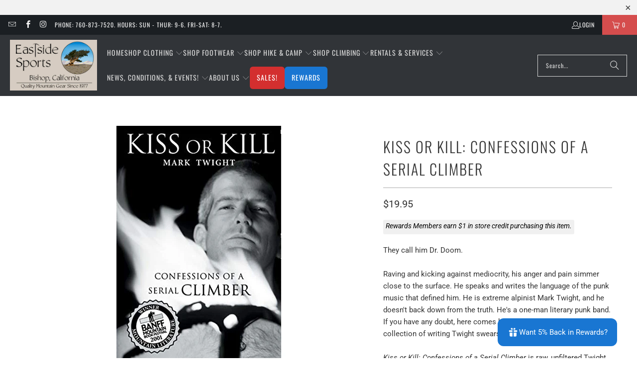

--- FILE ---
content_type: text/html; charset=utf-8
request_url: https://eastsidesports.com/products/mountaineers-books-kiss-or-kill
body_size: 55696
content:
<!DOCTYPE html>
<html class="no-js no-touch" lang="en">
  <head>
    <!-- Google tag (gtag.js) -->
    <script async src="https://www.googletagmanager.com/gtag/js?id=G-57Y5QES51C"></script>
    <script>
      window.dataLayer = window.dataLayer || [];
      function gtag(){dataLayer.push(arguments);}
      gtag('js', new Date());
      gtag('config', 'G-57Y5QES51C');
    </script>
  <script>
    window.Store = window.Store || {};
    window.Store.id = 28689596519;
  </script>
    <meta charset="utf-8">
    <meta http-equiv="cleartype" content="on">
    <meta name="robots" content="index,follow">

    <!-- Mobile Specific Metas -->
    <meta name="HandheldFriendly" content="True">
    <meta name="MobileOptimized" content="320">
    <meta name="viewport" content="width=device-width,initial-scale=1">
    <meta name="theme-color" content="#ffffff">

    
    <title>
      Kiss Or Kill: Confessions of a Serial Climber - Eastside Sports
    </title>

    
      <meta name="description" content="They call him Dr. Doom.Raving and kicking against mediocrity, his anger and pain simmer close to the surface. He speaks and writes the language of the punk music that defined him. He is extreme alpinist Mark Twight, and he doesn&#39;t back down from the truth. He&#39;s a one-man literary punk band. If you have any doubt, here "/>
    

    <link rel="preconnect" href="https://fonts.shopifycdn.com" />
    <link rel="preconnect" href="https://cdn.shopify.com" />
    <link rel="preconnect" href="https://cdn.shopifycloud.com" />

    <link rel="dns-prefetch" href="https://v.shopify.com" />
    <link rel="dns-prefetch" href="https://www.youtube.com" />
    <link rel="dns-prefetch" href="https://vimeo.com" />

    <link href="//eastsidesports.com/cdn/shop/t/15/assets/jquery.min.js?v=147293088974801289311700946858" as="script" rel="preload">

    <!-- Stylesheet for Fancybox library -->
    <link rel="stylesheet" href="//eastsidesports.com/cdn/shop/t/15/assets/fancybox.css?v=19278034316635137701700946858" type="text/css" media="all" defer>

    <!-- Stylesheets for Turbo -->
    <link href="//eastsidesports.com/cdn/shop/t/15/assets/styles.css?v=165337013769834584701764356148" rel="stylesheet" type="text/css" media="all" />

    <!-- Icons -->
    
      <link rel="shortcut icon" type="image/x-icon" href="//eastsidesports.com/cdn/shop/files/essFavicon_180x180.png?v=1614320044">
      <link rel="apple-touch-icon" href="//eastsidesports.com/cdn/shop/files/essFavicon_180x180.png?v=1614320044"/>
      <link rel="apple-touch-icon" sizes="57x57" href="//eastsidesports.com/cdn/shop/files/essFavicon_57x57.png?v=1614320044"/>
      <link rel="apple-touch-icon" sizes="60x60" href="//eastsidesports.com/cdn/shop/files/essFavicon_60x60.png?v=1614320044"/>
      <link rel="apple-touch-icon" sizes="72x72" href="//eastsidesports.com/cdn/shop/files/essFavicon_72x72.png?v=1614320044"/>
      <link rel="apple-touch-icon" sizes="76x76" href="//eastsidesports.com/cdn/shop/files/essFavicon_76x76.png?v=1614320044"/>
      <link rel="apple-touch-icon" sizes="114x114" href="//eastsidesports.com/cdn/shop/files/essFavicon_114x114.png?v=1614320044"/>
      <link rel="apple-touch-icon" sizes="180x180" href="//eastsidesports.com/cdn/shop/files/essFavicon_180x180.png?v=1614320044"/>
      <link rel="apple-touch-icon" sizes="228x228" href="//eastsidesports.com/cdn/shop/files/essFavicon_228x228.png?v=1614320044"/>
    
    <link rel="canonical" href="https://eastsidesports.com/products/mountaineers-books-kiss-or-kill"/>

    

    

    

    
    <script>
      window.PXUTheme = window.PXUTheme || {};
      window.PXUTheme.version = '9.2.0';
      window.PXUTheme.name = 'Turbo';
    </script>
    


    
<template id="price-ui"><span class="price " data-price></span><span class="compare-at-price" data-compare-at-price></span><span class="unit-pricing" data-unit-pricing></span></template>
    <template id="price-ui-badge"><div class="price-ui-badge__sticker price-ui-badge__sticker--">
    <span class="price-ui-badge__sticker-text" data-badge></span>
  </div></template>
    
    <template id="price-ui__price"><span class="money" data-price></span></template>
    <template id="price-ui__price-range"><span class="price-min" data-price-min><span class="money" data-price></span></span> - <span class="price-max" data-price-max><span class="money" data-price></span></span></template>
    <template id="price-ui__unit-pricing"><span class="unit-quantity" data-unit-quantity></span> | <span class="unit-price" data-unit-price><span class="money" data-price></span></span> / <span class="unit-measurement" data-unit-measurement></span></template>
    <template id="price-ui-badge__percent-savings-range">Save up to <span data-price-percent></span>%</template>
    <template id="price-ui-badge__percent-savings">Save <span data-price-percent></span>%</template>
    <template id="price-ui-badge__price-savings-range">Save up to <span class="money" data-price></span></template>
    <template id="price-ui-badge__price-savings">Save <span class="money" data-price></span></template>
    <template id="price-ui-badge__on-sale">Sale</template>
    <template id="price-ui-badge__sold-out">Sold out</template>
    <template id="price-ui-badge__in-stock">In stock</template>
    


    <script>
      
window.PXUTheme = window.PXUTheme || {};


window.PXUTheme.theme_settings = {};
window.PXUTheme.currency = {};
window.PXUTheme.routes = window.PXUTheme.routes || {};


window.PXUTheme.theme_settings.display_tos_checkbox = false;
window.PXUTheme.theme_settings.go_to_checkout = false;
window.PXUTheme.theme_settings.cart_action = "redirect_cart";
window.PXUTheme.theme_settings.cart_shipping_calculator = false;


window.PXUTheme.theme_settings.collection_swatches = true;
window.PXUTheme.theme_settings.collection_secondary_image = false;


window.PXUTheme.currency.show_multiple_currencies = false;
window.PXUTheme.currency.shop_currency = "USD";
window.PXUTheme.currency.default_currency = "USD";
window.PXUTheme.currency.display_format = "money_format";
window.PXUTheme.currency.money_format = "${{amount}}";
window.PXUTheme.currency.money_format_no_currency = "${{amount}}";
window.PXUTheme.currency.money_format_currency = "${{amount}} USD";
window.PXUTheme.currency.native_multi_currency = false;
window.PXUTheme.currency.iso_code = "USD";
window.PXUTheme.currency.symbol = "$";


window.PXUTheme.theme_settings.display_inventory_left = true;
window.PXUTheme.theme_settings.inventory_threshold = 3;
window.PXUTheme.theme_settings.limit_quantity = true;


window.PXUTheme.theme_settings.menu_position = null;


window.PXUTheme.theme_settings.newsletter_popup = false;
window.PXUTheme.theme_settings.newsletter_popup_days = "14";
window.PXUTheme.theme_settings.newsletter_popup_mobile = false;
window.PXUTheme.theme_settings.newsletter_popup_seconds = 0;


window.PXUTheme.theme_settings.pagination_type = "load_more";


window.PXUTheme.theme_settings.enable_shopify_collection_badges = false;
window.PXUTheme.theme_settings.quick_shop_thumbnail_position = null;
window.PXUTheme.theme_settings.product_form_style = "radio";
window.PXUTheme.theme_settings.sale_banner_enabled = true;
window.PXUTheme.theme_settings.display_savings = false;
window.PXUTheme.theme_settings.display_sold_out_price = false;
window.PXUTheme.theme_settings.free_text = "Free";
window.PXUTheme.theme_settings.video_looping = null;
window.PXUTheme.theme_settings.quick_shop_style = "popup";
window.PXUTheme.theme_settings.hover_enabled = false;


window.PXUTheme.routes.cart_url = "/cart";
window.PXUTheme.routes.cart_update_url = "/cart/update";
window.PXUTheme.routes.root_url = "/";
window.PXUTheme.routes.search_url = "/search";
window.PXUTheme.routes.all_products_collection_url = "/collections/all";
window.PXUTheme.routes.product_recommendations_url = "/recommendations/products";
window.PXUTheme.routes.predictive_search_url = "/search/suggest";


window.PXUTheme.theme_settings.image_loading_style = "blur-up";


window.PXUTheme.theme_settings.enable_autocomplete = true;


window.PXUTheme.theme_settings.page_dots_enabled = false;
window.PXUTheme.theme_settings.slideshow_arrow_size = "light";


window.PXUTheme.theme_settings.quick_shop_enabled = true;


window.PXUTheme.translation = {};


window.PXUTheme.translation.agree_to_terms_warning = "You must agree with the terms and conditions to checkout.";
window.PXUTheme.translation.one_item_left = "item left";
window.PXUTheme.translation.items_left_text = "items left";
window.PXUTheme.translation.cart_savings_text = "Total Savings";
window.PXUTheme.translation.cart_discount_text = "Discount";
window.PXUTheme.translation.cart_subtotal_text = "Subtotal";
window.PXUTheme.translation.cart_remove_text = "Remove";
window.PXUTheme.translation.cart_free_text = "Free";


window.PXUTheme.translation.newsletter_success_text = "Thank you for joining our mailing list!";


window.PXUTheme.translation.notify_email = "Enter your email address...";
window.PXUTheme.translation.notify_email_value = "Translation missing: en.contact.fields.email";
window.PXUTheme.translation.notify_email_send = "Send";
window.PXUTheme.translation.notify_message_first = "Please notify me when ";
window.PXUTheme.translation.notify_message_last = " becomes available - ";
window.PXUTheme.translation.notify_success_text = "Thanks! We will notify you when this product becomes available!";


window.PXUTheme.translation.add_to_cart = "Add to Cart";
window.PXUTheme.translation.coming_soon_text = "Coming Soon";
window.PXUTheme.translation.sold_out_text = "Sold Out";
window.PXUTheme.translation.sale_text = "Sale";
window.PXUTheme.translation.savings_text = "You Save";
window.PXUTheme.translation.from_text = "from";
window.PXUTheme.translation.new_text = "New";
window.PXUTheme.translation.pre_order_text = "Pre-Order";
window.PXUTheme.translation.unavailable_text = "Unavailable";


window.PXUTheme.translation.all_results = "View all results";
window.PXUTheme.translation.no_results = "Sorry, no results!";


window.PXUTheme.media_queries = {};
window.PXUTheme.media_queries.small = window.matchMedia( "(max-width: 480px)" );
window.PXUTheme.media_queries.medium = window.matchMedia( "(max-width: 798px)" );
window.PXUTheme.media_queries.large = window.matchMedia( "(min-width: 799px)" );
window.PXUTheme.media_queries.larger = window.matchMedia( "(min-width: 960px)" );
window.PXUTheme.media_queries.xlarge = window.matchMedia( "(min-width: 1200px)" );
window.PXUTheme.media_queries.ie10 = window.matchMedia( "all and (-ms-high-contrast: none), (-ms-high-contrast: active)" );
window.PXUTheme.media_queries.tablet = window.matchMedia( "only screen and (min-width: 799px) and (max-width: 1024px)" );
window.PXUTheme.media_queries.mobile_and_tablet = window.matchMedia( "(max-width: 1024px)" );
    </script>

    

    
      <script src="//eastsidesports.com/cdn/shop/t/15/assets/instantclick.min.js?v=20092422000980684151700946858" data-no-instant defer></script>

      <script data-no-instant>
        window.addEventListener('DOMContentLoaded', function() {

          function inIframe() {
            try {
              return window.self !== window.top;
            } catch (e) {
              return true;
            }
          }

          if (!inIframe()){
            InstantClick.on('change', function() {

              $('head script[src*="shopify"]').each(function() {
                var script = document.createElement('script');
                script.type = 'text/javascript';
                script.src = $(this).attr('src');

                $('body').append(script);
              });

              $('body').removeClass('fancybox-active');
              $.fancybox.destroy();

              InstantClick.init();

            });
          }
        });
      </script>
    

    <script>
      
    </script>

    <script>window.performance && window.performance.mark && window.performance.mark('shopify.content_for_header.start');</script><meta name="google-site-verification" content="kxwaqcmVbahxqx0B1Y3iRENwDX3kvX2F5PBFxVAaycs">
<meta name="facebook-domain-verification" content="b091sbbngcbmnbgzos1o0icyknxbp7">
<meta id="shopify-digital-wallet" name="shopify-digital-wallet" content="/28689596519/digital_wallets/dialog">
<meta name="shopify-checkout-api-token" content="2d9002360a47708bcdca9c80c000d7a2">
<link rel="alternate" type="application/json+oembed" href="https://eastsidesports.com/products/mountaineers-books-kiss-or-kill.oembed">
<script async="async" src="/checkouts/internal/preloads.js?locale=en-US"></script>
<script id="apple-pay-shop-capabilities" type="application/json">{"shopId":28689596519,"countryCode":"US","currencyCode":"USD","merchantCapabilities":["supports3DS"],"merchantId":"gid:\/\/shopify\/Shop\/28689596519","merchantName":"Eastside Sports","requiredBillingContactFields":["postalAddress","email","phone"],"requiredShippingContactFields":["postalAddress","email","phone"],"shippingType":"shipping","supportedNetworks":["visa","masterCard","amex","discover","elo","jcb"],"total":{"type":"pending","label":"Eastside Sports","amount":"1.00"},"shopifyPaymentsEnabled":true,"supportsSubscriptions":true}</script>
<script id="shopify-features" type="application/json">{"accessToken":"2d9002360a47708bcdca9c80c000d7a2","betas":["rich-media-storefront-analytics"],"domain":"eastsidesports.com","predictiveSearch":true,"shopId":28689596519,"locale":"en"}</script>
<script>var Shopify = Shopify || {};
Shopify.shop = "eastside-sports.myshopify.com";
Shopify.locale = "en";
Shopify.currency = {"active":"USD","rate":"1.0"};
Shopify.country = "US";
Shopify.theme = {"name":"Turbo-portland (Apr-15-2021) (11-25-2023)","id":163628974387,"schema_name":"Turbo","schema_version":"9.2.0","theme_store_id":null,"role":"main"};
Shopify.theme.handle = "null";
Shopify.theme.style = {"id":null,"handle":null};
Shopify.cdnHost = "eastsidesports.com/cdn";
Shopify.routes = Shopify.routes || {};
Shopify.routes.root = "/";</script>
<script type="module">!function(o){(o.Shopify=o.Shopify||{}).modules=!0}(window);</script>
<script>!function(o){function n(){var o=[];function n(){o.push(Array.prototype.slice.apply(arguments))}return n.q=o,n}var t=o.Shopify=o.Shopify||{};t.loadFeatures=n(),t.autoloadFeatures=n()}(window);</script>
<script id="shop-js-analytics" type="application/json">{"pageType":"product"}</script>
<script defer="defer" async type="module" src="//eastsidesports.com/cdn/shopifycloud/shop-js/modules/v2/client.init-shop-cart-sync_C5BV16lS.en.esm.js"></script>
<script defer="defer" async type="module" src="//eastsidesports.com/cdn/shopifycloud/shop-js/modules/v2/chunk.common_CygWptCX.esm.js"></script>
<script type="module">
  await import("//eastsidesports.com/cdn/shopifycloud/shop-js/modules/v2/client.init-shop-cart-sync_C5BV16lS.en.esm.js");
await import("//eastsidesports.com/cdn/shopifycloud/shop-js/modules/v2/chunk.common_CygWptCX.esm.js");

  window.Shopify.SignInWithShop?.initShopCartSync?.({"fedCMEnabled":true,"windoidEnabled":true});

</script>
<script>(function() {
  var isLoaded = false;
  function asyncLoad() {
    if (isLoaded) return;
    isLoaded = true;
    var urls = ["\/\/www.powr.io\/powr.js?powr-token=eastside-sports.myshopify.com\u0026external-type=shopify\u0026shop=eastside-sports.myshopify.com"];
    for (var i = 0; i < urls.length; i++) {
      var s = document.createElement('script');
      s.type = 'text/javascript';
      s.async = true;
      s.src = urls[i];
      var x = document.getElementsByTagName('script')[0];
      x.parentNode.insertBefore(s, x);
    }
  };
  if(window.attachEvent) {
    window.attachEvent('onload', asyncLoad);
  } else {
    window.addEventListener('load', asyncLoad, false);
  }
})();</script>
<script id="__st">var __st={"a":28689596519,"offset":-28800,"reqid":"70104e18-4e64-4d57-b842-1b0e7d36d35a-1768758421","pageurl":"eastsidesports.com\/products\/mountaineers-books-kiss-or-kill","u":"997488fc49f5","p":"product","rtyp":"product","rid":4769633599591};</script>
<script>window.ShopifyPaypalV4VisibilityTracking = true;</script>
<script id="captcha-bootstrap">!function(){'use strict';const t='contact',e='account',n='new_comment',o=[[t,t],['blogs',n],['comments',n],[t,'customer']],c=[[e,'customer_login'],[e,'guest_login'],[e,'recover_customer_password'],[e,'create_customer']],r=t=>t.map((([t,e])=>`form[action*='/${t}']:not([data-nocaptcha='true']) input[name='form_type'][value='${e}']`)).join(','),a=t=>()=>t?[...document.querySelectorAll(t)].map((t=>t.form)):[];function s(){const t=[...o],e=r(t);return a(e)}const i='password',u='form_key',d=['recaptcha-v3-token','g-recaptcha-response','h-captcha-response',i],f=()=>{try{return window.sessionStorage}catch{return}},m='__shopify_v',_=t=>t.elements[u];function p(t,e,n=!1){try{const o=window.sessionStorage,c=JSON.parse(o.getItem(e)),{data:r}=function(t){const{data:e,action:n}=t;return t[m]||n?{data:e,action:n}:{data:t,action:n}}(c);for(const[e,n]of Object.entries(r))t.elements[e]&&(t.elements[e].value=n);n&&o.removeItem(e)}catch(o){console.error('form repopulation failed',{error:o})}}const l='form_type',E='cptcha';function T(t){t.dataset[E]=!0}const w=window,h=w.document,L='Shopify',v='ce_forms',y='captcha';let A=!1;((t,e)=>{const n=(g='f06e6c50-85a8-45c8-87d0-21a2b65856fe',I='https://cdn.shopify.com/shopifycloud/storefront-forms-hcaptcha/ce_storefront_forms_captcha_hcaptcha.v1.5.2.iife.js',D={infoText:'Protected by hCaptcha',privacyText:'Privacy',termsText:'Terms'},(t,e,n)=>{const o=w[L][v],c=o.bindForm;if(c)return c(t,g,e,D).then(n);var r;o.q.push([[t,g,e,D],n]),r=I,A||(h.body.append(Object.assign(h.createElement('script'),{id:'captcha-provider',async:!0,src:r})),A=!0)});var g,I,D;w[L]=w[L]||{},w[L][v]=w[L][v]||{},w[L][v].q=[],w[L][y]=w[L][y]||{},w[L][y].protect=function(t,e){n(t,void 0,e),T(t)},Object.freeze(w[L][y]),function(t,e,n,w,h,L){const[v,y,A,g]=function(t,e,n){const i=e?o:[],u=t?c:[],d=[...i,...u],f=r(d),m=r(i),_=r(d.filter((([t,e])=>n.includes(e))));return[a(f),a(m),a(_),s()]}(w,h,L),I=t=>{const e=t.target;return e instanceof HTMLFormElement?e:e&&e.form},D=t=>v().includes(t);t.addEventListener('submit',(t=>{const e=I(t);if(!e)return;const n=D(e)&&!e.dataset.hcaptchaBound&&!e.dataset.recaptchaBound,o=_(e),c=g().includes(e)&&(!o||!o.value);(n||c)&&t.preventDefault(),c&&!n&&(function(t){try{if(!f())return;!function(t){const e=f();if(!e)return;const n=_(t);if(!n)return;const o=n.value;o&&e.removeItem(o)}(t);const e=Array.from(Array(32),(()=>Math.random().toString(36)[2])).join('');!function(t,e){_(t)||t.append(Object.assign(document.createElement('input'),{type:'hidden',name:u})),t.elements[u].value=e}(t,e),function(t,e){const n=f();if(!n)return;const o=[...t.querySelectorAll(`input[type='${i}']`)].map((({name:t})=>t)),c=[...d,...o],r={};for(const[a,s]of new FormData(t).entries())c.includes(a)||(r[a]=s);n.setItem(e,JSON.stringify({[m]:1,action:t.action,data:r}))}(t,e)}catch(e){console.error('failed to persist form',e)}}(e),e.submit())}));const S=(t,e)=>{t&&!t.dataset[E]&&(n(t,e.some((e=>e===t))),T(t))};for(const o of['focusin','change'])t.addEventListener(o,(t=>{const e=I(t);D(e)&&S(e,y())}));const B=e.get('form_key'),M=e.get(l),P=B&&M;t.addEventListener('DOMContentLoaded',(()=>{const t=y();if(P)for(const e of t)e.elements[l].value===M&&p(e,B);[...new Set([...A(),...v().filter((t=>'true'===t.dataset.shopifyCaptcha))])].forEach((e=>S(e,t)))}))}(h,new URLSearchParams(w.location.search),n,t,e,['guest_login'])})(!0,!0)}();</script>
<script integrity="sha256-4kQ18oKyAcykRKYeNunJcIwy7WH5gtpwJnB7kiuLZ1E=" data-source-attribution="shopify.loadfeatures" defer="defer" src="//eastsidesports.com/cdn/shopifycloud/storefront/assets/storefront/load_feature-a0a9edcb.js" crossorigin="anonymous"></script>
<script data-source-attribution="shopify.dynamic_checkout.dynamic.init">var Shopify=Shopify||{};Shopify.PaymentButton=Shopify.PaymentButton||{isStorefrontPortableWallets:!0,init:function(){window.Shopify.PaymentButton.init=function(){};var t=document.createElement("script");t.src="https://eastsidesports.com/cdn/shopifycloud/portable-wallets/latest/portable-wallets.en.js",t.type="module",document.head.appendChild(t)}};
</script>
<script data-source-attribution="shopify.dynamic_checkout.buyer_consent">
  function portableWalletsHideBuyerConsent(e){var t=document.getElementById("shopify-buyer-consent"),n=document.getElementById("shopify-subscription-policy-button");t&&n&&(t.classList.add("hidden"),t.setAttribute("aria-hidden","true"),n.removeEventListener("click",e))}function portableWalletsShowBuyerConsent(e){var t=document.getElementById("shopify-buyer-consent"),n=document.getElementById("shopify-subscription-policy-button");t&&n&&(t.classList.remove("hidden"),t.removeAttribute("aria-hidden"),n.addEventListener("click",e))}window.Shopify?.PaymentButton&&(window.Shopify.PaymentButton.hideBuyerConsent=portableWalletsHideBuyerConsent,window.Shopify.PaymentButton.showBuyerConsent=portableWalletsShowBuyerConsent);
</script>
<script>
  function portableWalletsCleanup(e){e&&e.src&&console.error("Failed to load portable wallets script "+e.src);var t=document.querySelectorAll("shopify-accelerated-checkout .shopify-payment-button__skeleton, shopify-accelerated-checkout-cart .wallet-cart-button__skeleton"),e=document.getElementById("shopify-buyer-consent");for(let e=0;e<t.length;e++)t[e].remove();e&&e.remove()}function portableWalletsNotLoadedAsModule(e){e instanceof ErrorEvent&&"string"==typeof e.message&&e.message.includes("import.meta")&&"string"==typeof e.filename&&e.filename.includes("portable-wallets")&&(window.removeEventListener("error",portableWalletsNotLoadedAsModule),window.Shopify.PaymentButton.failedToLoad=e,"loading"===document.readyState?document.addEventListener("DOMContentLoaded",window.Shopify.PaymentButton.init):window.Shopify.PaymentButton.init())}window.addEventListener("error",portableWalletsNotLoadedAsModule);
</script>

<script type="module" src="https://eastsidesports.com/cdn/shopifycloud/portable-wallets/latest/portable-wallets.en.js" onError="portableWalletsCleanup(this)" crossorigin="anonymous"></script>
<script nomodule>
  document.addEventListener("DOMContentLoaded", portableWalletsCleanup);
</script>

<link id="shopify-accelerated-checkout-styles" rel="stylesheet" media="screen" href="https://eastsidesports.com/cdn/shopifycloud/portable-wallets/latest/accelerated-checkout-backwards-compat.css" crossorigin="anonymous">
<style id="shopify-accelerated-checkout-cart">
        #shopify-buyer-consent {
  margin-top: 1em;
  display: inline-block;
  width: 100%;
}

#shopify-buyer-consent.hidden {
  display: none;
}

#shopify-subscription-policy-button {
  background: none;
  border: none;
  padding: 0;
  text-decoration: underline;
  font-size: inherit;
  cursor: pointer;
}

#shopify-subscription-policy-button::before {
  box-shadow: none;
}

      </style>

<script>window.performance && window.performance.mark && window.performance.mark('shopify.content_for_header.end');</script>

    

<meta name="author" content="Eastside Sports">
<meta property="og:url" content="https://eastsidesports.com/products/mountaineers-books-kiss-or-kill">
<meta property="og:site_name" content="Eastside Sports">




  <meta property="og:type" content="product">
  <meta property="og:title" content="Kiss Or Kill: Confessions of a Serial Climber">
  
    
      <meta property="og:image" content="https://eastsidesports.com/cdn/shop/products/kiss-or-kill_600x.jpg?v=1611092138">
      <meta property="og:image:secure_url" content="https://eastsidesports.com/cdn/shop/products/kiss-or-kill_600x.jpg?v=1611092138">
      
      <meta property="og:image:width" content="500">
      <meta property="og:image:height" content="500">
    
  
  <meta property="product:price:amount" content="19.95">
  <meta property="product:price:currency" content="USD">



  <meta property="og:description" content="They call him Dr. Doom.Raving and kicking against mediocrity, his anger and pain simmer close to the surface. He speaks and writes the language of the punk music that defined him. He is extreme alpinist Mark Twight, and he doesn&#39;t back down from the truth. He&#39;s a one-man literary punk band. If you have any doubt, here ">




<meta name="twitter:card" content="summary">

  <meta name="twitter:title" content="Kiss Or Kill: Confessions of a Serial Climber">
  <meta name="twitter:description" content="They call him Dr. Doom.Raving and kicking against mediocrity, his anger and pain simmer close to the surface. He speaks and writes the language of the punk music that defined him. He is extreme alpinist Mark Twight, and he doesn&#39;t back down from the truth. He&#39;s a one-man literary punk band. If you have any doubt, here comes his knockout punch: the only collection of writing Twight swears he&#39;ll ever publish.Kiss or Kill: Confessions of a Serial Climber is raw, unfiltered Twight. These author&#39;s cut are the real deal, not the homogenized fluff offered up by magazine editors who are often unwilling to offend. Twight&#39;s words make it clear that climbing is only distantly about the summit. Several of these pieces are new to U.S. readers. Twight edited all of the selections and appended each with a current author&#39;s note; confessing">
  <meta name="twitter:image" content="https://eastsidesports.com/cdn/shop/products/kiss-or-kill_240x.jpg?v=1611092138">
  <meta name="twitter:image:width" content="240">
  <meta name="twitter:image:height" content="240">
  <meta name="twitter:image:alt" content="kiss or kill: confessions of a serial climber">



    
    

    
    
  <!-- BEGIN app block: shopify://apps/izyrent/blocks/izyrent/cda4a37a-6d4d-4f3d-b8e5-c19d5c367c6a --><script></script>
<script>
var izyrent_shopify_js = `//eastsidesports.com/cdn/shopifycloud/storefront/assets/themes_support/api.jquery-7ab1a3a4.js`;
var izyrent_current_page = `product`;

var izyrent_currency_format = `${{amount}}`;

var izyrent_money_format = `$1,000.00`;
</script>


<script>
var izyrentSettings = `{"timezone":{"ianaTimezone":"America/Los_Angeles","timezoneOffset":"-0800","currencyCode":"USD"},"storefront":"25684fac36d0fd5a71827d6240b05104","timeFormat":"12","translate":"auto","redirectCheckout":["cart"],"disabledDatesGlobal":{"dates":{"2025":{"11":[27],"12":[25]}},"collections":[]},"couponPrefix":"IZYRENT_","theme":{},"translations":{},"showMonths":{"md":"1","lg":"1"},"quantityPosition":"default","startCal":"default","displayCal":"default","displayPrice":"default","deposit":{"id":"50373878284595","amount":0,"percent":0},"checkoutMode":"default","showFinalPriceOnly":"disabled","sections":[{"label":"Calendar","value":"calendar"},{"label":"Resume","value":"resume"},{"label":"Add-ons","value":"addons"},{"label":"Requests","value":"requests"}],"syncDates":["disabled"],"countdown":"disabled","expiration":"15"}`;
if(typeof izyrentSettings === "string"){
  izyrentSettings = izyrentSettings.replace(/=>/g, ":");
  izyrentSettings = JSON.parse(izyrentSettings);
}

var izyrent_product_meta = {product : {id : 4769633599591 ,handle:`mountaineers-books-kiss-or-kill`,tags:`Allbooks`,collections: [
      
        { id: 260467785831 },
      
        { id: 486240420147 },
      
        { id: 164294721639 },
      
        { id: 166422872167 },
      
    ], variants : [{id : 33127925809255, price :1995},]}}; 



 
</script>


<style>
.cart-count-bubble,.cart-item .quantity{ display:none;}
.mw-apo-configure-link{ display:none !important;}
.izyloader {
    padding: 10px;
    max-width: 44rem;
    width: 100%;
}
.izyloader > span {
  width: 48px;
  height: 48px;
  border-radius: 50%;
  display: inline-block;
  position: relative;
  border: 10px solid;
  border-color: rgb(0 0 0 / 7%) rgb(0 0 0 / 14%) rgb(0 0 0 / 21%) rgb(0 0 0 / 28%);
  box-sizing: border-box;
  animation: rotation 0.8s linear infinite;
  display: flex;
  margin: auto;
  padding-top: 10px;
}
body.izyloaderhide .izyloader,.cart-item__details .cart-item__discounted-prices{display:none !important;}
@keyframes rotation {
  0% {
    transform: rotate(0deg);
  }
  100% {
    transform: rotate(360deg);
  }
} 
</style>
<script>

 if(izyrentSettings?.theme?.text?.resume) {
     const color = izyrentSettings.theme.text.resume;
 
    const updateOpacity = (rgba, newOpacity) =>
                rgba.replace(
                  /rgba\((\d+),\s*(\d+),\s*(\d+),\s*[\d.]+\)/,
                  `rgba($1, $2, $3, ${newOpacity})`
                );

            
              let css = `.izyloader > span {border-color: ${updateOpacity(
               color,
                0.07
              )} ${updateOpacity(color, 0.14)} ${updateOpacity(
                color,
                0.21
              )} ${updateOpacity(color, 0.28)} !important;}`;

      document.head.insertAdjacentHTML('beforeend', `<style>${css}</style>`);
      
  }

</script>


<script src="https://izyrent.speaz.com/izyrent.js?shop=eastside-sports.myshopify.com&v=1768757767171" async></script>

<!-- END app block --><script src="https://cdn.shopify.com/extensions/cfc76123-b24f-4e9a-a1dc-585518796af7/forms-2294/assets/shopify-forms-loader.js" type="text/javascript" defer="defer"></script>
<link href="https://monorail-edge.shopifysvc.com" rel="dns-prefetch">
<script>(function(){if ("sendBeacon" in navigator && "performance" in window) {try {var session_token_from_headers = performance.getEntriesByType('navigation')[0].serverTiming.find(x => x.name == '_s').description;} catch {var session_token_from_headers = undefined;}var session_cookie_matches = document.cookie.match(/_shopify_s=([^;]*)/);var session_token_from_cookie = session_cookie_matches && session_cookie_matches.length === 2 ? session_cookie_matches[1] : "";var session_token = session_token_from_headers || session_token_from_cookie || "";function handle_abandonment_event(e) {var entries = performance.getEntries().filter(function(entry) {return /monorail-edge.shopifysvc.com/.test(entry.name);});if (!window.abandonment_tracked && entries.length === 0) {window.abandonment_tracked = true;var currentMs = Date.now();var navigation_start = performance.timing.navigationStart;var payload = {shop_id: 28689596519,url: window.location.href,navigation_start,duration: currentMs - navigation_start,session_token,page_type: "product"};window.navigator.sendBeacon("https://monorail-edge.shopifysvc.com/v1/produce", JSON.stringify({schema_id: "online_store_buyer_site_abandonment/1.1",payload: payload,metadata: {event_created_at_ms: currentMs,event_sent_at_ms: currentMs}}));}}window.addEventListener('pagehide', handle_abandonment_event);}}());</script>
<script id="web-pixels-manager-setup">(function e(e,d,r,n,o){if(void 0===o&&(o={}),!Boolean(null===(a=null===(i=window.Shopify)||void 0===i?void 0:i.analytics)||void 0===a?void 0:a.replayQueue)){var i,a;window.Shopify=window.Shopify||{};var t=window.Shopify;t.analytics=t.analytics||{};var s=t.analytics;s.replayQueue=[],s.publish=function(e,d,r){return s.replayQueue.push([e,d,r]),!0};try{self.performance.mark("wpm:start")}catch(e){}var l=function(){var e={modern:/Edge?\/(1{2}[4-9]|1[2-9]\d|[2-9]\d{2}|\d{4,})\.\d+(\.\d+|)|Firefox\/(1{2}[4-9]|1[2-9]\d|[2-9]\d{2}|\d{4,})\.\d+(\.\d+|)|Chrom(ium|e)\/(9{2}|\d{3,})\.\d+(\.\d+|)|(Maci|X1{2}).+ Version\/(15\.\d+|(1[6-9]|[2-9]\d|\d{3,})\.\d+)([,.]\d+|)( \(\w+\)|)( Mobile\/\w+|) Safari\/|Chrome.+OPR\/(9{2}|\d{3,})\.\d+\.\d+|(CPU[ +]OS|iPhone[ +]OS|CPU[ +]iPhone|CPU IPhone OS|CPU iPad OS)[ +]+(15[._]\d+|(1[6-9]|[2-9]\d|\d{3,})[._]\d+)([._]\d+|)|Android:?[ /-](13[3-9]|1[4-9]\d|[2-9]\d{2}|\d{4,})(\.\d+|)(\.\d+|)|Android.+Firefox\/(13[5-9]|1[4-9]\d|[2-9]\d{2}|\d{4,})\.\d+(\.\d+|)|Android.+Chrom(ium|e)\/(13[3-9]|1[4-9]\d|[2-9]\d{2}|\d{4,})\.\d+(\.\d+|)|SamsungBrowser\/([2-9]\d|\d{3,})\.\d+/,legacy:/Edge?\/(1[6-9]|[2-9]\d|\d{3,})\.\d+(\.\d+|)|Firefox\/(5[4-9]|[6-9]\d|\d{3,})\.\d+(\.\d+|)|Chrom(ium|e)\/(5[1-9]|[6-9]\d|\d{3,})\.\d+(\.\d+|)([\d.]+$|.*Safari\/(?![\d.]+ Edge\/[\d.]+$))|(Maci|X1{2}).+ Version\/(10\.\d+|(1[1-9]|[2-9]\d|\d{3,})\.\d+)([,.]\d+|)( \(\w+\)|)( Mobile\/\w+|) Safari\/|Chrome.+OPR\/(3[89]|[4-9]\d|\d{3,})\.\d+\.\d+|(CPU[ +]OS|iPhone[ +]OS|CPU[ +]iPhone|CPU IPhone OS|CPU iPad OS)[ +]+(10[._]\d+|(1[1-9]|[2-9]\d|\d{3,})[._]\d+)([._]\d+|)|Android:?[ /-](13[3-9]|1[4-9]\d|[2-9]\d{2}|\d{4,})(\.\d+|)(\.\d+|)|Mobile Safari.+OPR\/([89]\d|\d{3,})\.\d+\.\d+|Android.+Firefox\/(13[5-9]|1[4-9]\d|[2-9]\d{2}|\d{4,})\.\d+(\.\d+|)|Android.+Chrom(ium|e)\/(13[3-9]|1[4-9]\d|[2-9]\d{2}|\d{4,})\.\d+(\.\d+|)|Android.+(UC? ?Browser|UCWEB|U3)[ /]?(15\.([5-9]|\d{2,})|(1[6-9]|[2-9]\d|\d{3,})\.\d+)\.\d+|SamsungBrowser\/(5\.\d+|([6-9]|\d{2,})\.\d+)|Android.+MQ{2}Browser\/(14(\.(9|\d{2,})|)|(1[5-9]|[2-9]\d|\d{3,})(\.\d+|))(\.\d+|)|K[Aa][Ii]OS\/(3\.\d+|([4-9]|\d{2,})\.\d+)(\.\d+|)/},d=e.modern,r=e.legacy,n=navigator.userAgent;return n.match(d)?"modern":n.match(r)?"legacy":"unknown"}(),u="modern"===l?"modern":"legacy",c=(null!=n?n:{modern:"",legacy:""})[u],f=function(e){return[e.baseUrl,"/wpm","/b",e.hashVersion,"modern"===e.buildTarget?"m":"l",".js"].join("")}({baseUrl:d,hashVersion:r,buildTarget:u}),m=function(e){var d=e.version,r=e.bundleTarget,n=e.surface,o=e.pageUrl,i=e.monorailEndpoint;return{emit:function(e){var a=e.status,t=e.errorMsg,s=(new Date).getTime(),l=JSON.stringify({metadata:{event_sent_at_ms:s},events:[{schema_id:"web_pixels_manager_load/3.1",payload:{version:d,bundle_target:r,page_url:o,status:a,surface:n,error_msg:t},metadata:{event_created_at_ms:s}}]});if(!i)return console&&console.warn&&console.warn("[Web Pixels Manager] No Monorail endpoint provided, skipping logging."),!1;try{return self.navigator.sendBeacon.bind(self.navigator)(i,l)}catch(e){}var u=new XMLHttpRequest;try{return u.open("POST",i,!0),u.setRequestHeader("Content-Type","text/plain"),u.send(l),!0}catch(e){return console&&console.warn&&console.warn("[Web Pixels Manager] Got an unhandled error while logging to Monorail."),!1}}}}({version:r,bundleTarget:l,surface:e.surface,pageUrl:self.location.href,monorailEndpoint:e.monorailEndpoint});try{o.browserTarget=l,function(e){var d=e.src,r=e.async,n=void 0===r||r,o=e.onload,i=e.onerror,a=e.sri,t=e.scriptDataAttributes,s=void 0===t?{}:t,l=document.createElement("script"),u=document.querySelector("head"),c=document.querySelector("body");if(l.async=n,l.src=d,a&&(l.integrity=a,l.crossOrigin="anonymous"),s)for(var f in s)if(Object.prototype.hasOwnProperty.call(s,f))try{l.dataset[f]=s[f]}catch(e){}if(o&&l.addEventListener("load",o),i&&l.addEventListener("error",i),u)u.appendChild(l);else{if(!c)throw new Error("Did not find a head or body element to append the script");c.appendChild(l)}}({src:f,async:!0,onload:function(){if(!function(){var e,d;return Boolean(null===(d=null===(e=window.Shopify)||void 0===e?void 0:e.analytics)||void 0===d?void 0:d.initialized)}()){var d=window.webPixelsManager.init(e)||void 0;if(d){var r=window.Shopify.analytics;r.replayQueue.forEach((function(e){var r=e[0],n=e[1],o=e[2];d.publishCustomEvent(r,n,o)})),r.replayQueue=[],r.publish=d.publishCustomEvent,r.visitor=d.visitor,r.initialized=!0}}},onerror:function(){return m.emit({status:"failed",errorMsg:"".concat(f," has failed to load")})},sri:function(e){var d=/^sha384-[A-Za-z0-9+/=]+$/;return"string"==typeof e&&d.test(e)}(c)?c:"",scriptDataAttributes:o}),m.emit({status:"loading"})}catch(e){m.emit({status:"failed",errorMsg:(null==e?void 0:e.message)||"Unknown error"})}}})({shopId: 28689596519,storefrontBaseUrl: "https://eastsidesports.com",extensionsBaseUrl: "https://extensions.shopifycdn.com/cdn/shopifycloud/web-pixels-manager",monorailEndpoint: "https://monorail-edge.shopifysvc.com/unstable/produce_batch",surface: "storefront-renderer",enabledBetaFlags: ["2dca8a86"],webPixelsConfigList: [{"id":"2136178995","configuration":"{\"merchantId\":\"1038821\", \"url\":\"https:\/\/classic.avantlink.com\", \"shopName\":\"eastside-sports\"}","eventPayloadVersion":"v1","runtimeContext":"STRICT","scriptVersion":"f125f620dfaaabbd1cefde6901cad1c4","type":"APP","apiClientId":125215244289,"privacyPurposes":["ANALYTICS","SALE_OF_DATA"],"dataSharingAdjustments":{"protectedCustomerApprovalScopes":["read_customer_personal_data"]}},{"id":"2059665715","configuration":"{\"campaignID\":\"46473\",\"externalExecutionURL\":\"https:\/\/engine.saasler.com\/api\/v1\/webhook_executions\/386764729a504b2a0e6bc316a6b4a16d\"}","eventPayloadVersion":"v1","runtimeContext":"STRICT","scriptVersion":"d289952681696d6386fe08be0081117b","type":"APP","apiClientId":3546795,"privacyPurposes":[],"dataSharingAdjustments":{"protectedCustomerApprovalScopes":["read_customer_email","read_customer_personal_data"]}},{"id":"1849360691","configuration":"{\"shop\":\"eastside-sports.myshopify.com\"}","eventPayloadVersion":"v1","runtimeContext":"STRICT","scriptVersion":"933d4caa1e2cc643aeb46e3c5f7a4c7d","type":"APP","apiClientId":18394152961,"privacyPurposes":["ANALYTICS"],"dataSharingAdjustments":{"protectedCustomerApprovalScopes":["read_customer_email","read_customer_name","read_customer_personal_data","read_customer_phone"]}},{"id":"1282638131","configuration":"{\"pixel_id\":\"823840169866738\",\"pixel_type\":\"facebook_pixel\"}","eventPayloadVersion":"v1","runtimeContext":"OPEN","scriptVersion":"ca16bc87fe92b6042fbaa3acc2fbdaa6","type":"APP","apiClientId":2329312,"privacyPurposes":["ANALYTICS","MARKETING","SALE_OF_DATA"],"dataSharingAdjustments":{"protectedCustomerApprovalScopes":["read_customer_address","read_customer_email","read_customer_name","read_customer_personal_data","read_customer_phone"]}},{"id":"821821747","configuration":"{\"config\":\"{\\\"pixel_id\\\":\\\"G-57Y5QES51C\\\",\\\"target_country\\\":\\\"US\\\",\\\"gtag_events\\\":[{\\\"type\\\":\\\"search\\\",\\\"action_label\\\":[\\\"G-57Y5QES51C\\\",\\\"AW-16680997545\\\/_1cECOCW6cwZEKmlj5I-\\\"]},{\\\"type\\\":\\\"begin_checkout\\\",\\\"action_label\\\":[\\\"G-57Y5QES51C\\\",\\\"AW-16680997545\\\/aOhSCOaW6cwZEKmlj5I-\\\"]},{\\\"type\\\":\\\"view_item\\\",\\\"action_label\\\":[\\\"G-57Y5QES51C\\\",\\\"AW-16680997545\\\/2--XCN2W6cwZEKmlj5I-\\\",\\\"MC-T3VMNHV1HS\\\"]},{\\\"type\\\":\\\"purchase\\\",\\\"action_label\\\":[\\\"G-57Y5QES51C\\\",\\\"AW-16680997545\\\/TQseCNeW6cwZEKmlj5I-\\\",\\\"MC-T3VMNHV1HS\\\"]},{\\\"type\\\":\\\"page_view\\\",\\\"action_label\\\":[\\\"G-57Y5QES51C\\\",\\\"AW-16680997545\\\/U8ACCNqW6cwZEKmlj5I-\\\",\\\"MC-T3VMNHV1HS\\\"]},{\\\"type\\\":\\\"add_payment_info\\\",\\\"action_label\\\":[\\\"G-57Y5QES51C\\\",\\\"AW-16680997545\\\/x7SFCOmW6cwZEKmlj5I-\\\"]},{\\\"type\\\":\\\"add_to_cart\\\",\\\"action_label\\\":[\\\"G-57Y5QES51C\\\",\\\"AW-16680997545\\\/NG0JCOOW6cwZEKmlj5I-\\\"]}],\\\"enable_monitoring_mode\\\":false}\"}","eventPayloadVersion":"v1","runtimeContext":"OPEN","scriptVersion":"b2a88bafab3e21179ed38636efcd8a93","type":"APP","apiClientId":1780363,"privacyPurposes":[],"dataSharingAdjustments":{"protectedCustomerApprovalScopes":["read_customer_address","read_customer_email","read_customer_name","read_customer_personal_data","read_customer_phone"]}},{"id":"141525299","eventPayloadVersion":"v1","runtimeContext":"LAX","scriptVersion":"1","type":"CUSTOM","privacyPurposes":["ANALYTICS"],"name":"Google Analytics tag (migrated)"},{"id":"shopify-app-pixel","configuration":"{}","eventPayloadVersion":"v1","runtimeContext":"STRICT","scriptVersion":"0450","apiClientId":"shopify-pixel","type":"APP","privacyPurposes":["ANALYTICS","MARKETING"]},{"id":"shopify-custom-pixel","eventPayloadVersion":"v1","runtimeContext":"LAX","scriptVersion":"0450","apiClientId":"shopify-pixel","type":"CUSTOM","privacyPurposes":["ANALYTICS","MARKETING"]}],isMerchantRequest: false,initData: {"shop":{"name":"Eastside Sports","paymentSettings":{"currencyCode":"USD"},"myshopifyDomain":"eastside-sports.myshopify.com","countryCode":"US","storefrontUrl":"https:\/\/eastsidesports.com"},"customer":null,"cart":null,"checkout":null,"productVariants":[{"price":{"amount":19.95,"currencyCode":"USD"},"product":{"title":"Kiss Or Kill: Confessions of a Serial Climber","vendor":"MOUNTAINEERS BOOKS","id":"4769633599591","untranslatedTitle":"Kiss Or Kill: Confessions of a Serial Climber","url":"\/products\/mountaineers-books-kiss-or-kill","type":"BOOKS\u0026MAGAZINES"},"id":"33127925809255","image":{"src":"\/\/eastsidesports.com\/cdn\/shop\/products\/kiss-or-kill.jpg?v=1611092138"},"sku":"015315","title":"Default Title","untranslatedTitle":"Default Title"}],"purchasingCompany":null},},"https://eastsidesports.com/cdn","fcfee988w5aeb613cpc8e4bc33m6693e112",{"modern":"","legacy":""},{"shopId":"28689596519","storefrontBaseUrl":"https:\/\/eastsidesports.com","extensionBaseUrl":"https:\/\/extensions.shopifycdn.com\/cdn\/shopifycloud\/web-pixels-manager","surface":"storefront-renderer","enabledBetaFlags":"[\"2dca8a86\"]","isMerchantRequest":"false","hashVersion":"fcfee988w5aeb613cpc8e4bc33m6693e112","publish":"custom","events":"[[\"page_viewed\",{}],[\"product_viewed\",{\"productVariant\":{\"price\":{\"amount\":19.95,\"currencyCode\":\"USD\"},\"product\":{\"title\":\"Kiss Or Kill: Confessions of a Serial Climber\",\"vendor\":\"MOUNTAINEERS BOOKS\",\"id\":\"4769633599591\",\"untranslatedTitle\":\"Kiss Or Kill: Confessions of a Serial Climber\",\"url\":\"\/products\/mountaineers-books-kiss-or-kill\",\"type\":\"BOOKS\u0026MAGAZINES\"},\"id\":\"33127925809255\",\"image\":{\"src\":\"\/\/eastsidesports.com\/cdn\/shop\/products\/kiss-or-kill.jpg?v=1611092138\"},\"sku\":\"015315\",\"title\":\"Default Title\",\"untranslatedTitle\":\"Default Title\"}}]]"});</script><script>
  window.ShopifyAnalytics = window.ShopifyAnalytics || {};
  window.ShopifyAnalytics.meta = window.ShopifyAnalytics.meta || {};
  window.ShopifyAnalytics.meta.currency = 'USD';
  var meta = {"product":{"id":4769633599591,"gid":"gid:\/\/shopify\/Product\/4769633599591","vendor":"MOUNTAINEERS BOOKS","type":"BOOKS\u0026MAGAZINES","handle":"mountaineers-books-kiss-or-kill","variants":[{"id":33127925809255,"price":1995,"name":"Kiss Or Kill: Confessions of a Serial Climber","public_title":null,"sku":"015315"}],"remote":false},"page":{"pageType":"product","resourceType":"product","resourceId":4769633599591,"requestId":"70104e18-4e64-4d57-b842-1b0e7d36d35a-1768758421"}};
  for (var attr in meta) {
    window.ShopifyAnalytics.meta[attr] = meta[attr];
  }
</script>
<script class="analytics">
  (function () {
    var customDocumentWrite = function(content) {
      var jquery = null;

      if (window.jQuery) {
        jquery = window.jQuery;
      } else if (window.Checkout && window.Checkout.$) {
        jquery = window.Checkout.$;
      }

      if (jquery) {
        jquery('body').append(content);
      }
    };

    var hasLoggedConversion = function(token) {
      if (token) {
        return document.cookie.indexOf('loggedConversion=' + token) !== -1;
      }
      return false;
    }

    var setCookieIfConversion = function(token) {
      if (token) {
        var twoMonthsFromNow = new Date(Date.now());
        twoMonthsFromNow.setMonth(twoMonthsFromNow.getMonth() + 2);

        document.cookie = 'loggedConversion=' + token + '; expires=' + twoMonthsFromNow;
      }
    }

    var trekkie = window.ShopifyAnalytics.lib = window.trekkie = window.trekkie || [];
    if (trekkie.integrations) {
      return;
    }
    trekkie.methods = [
      'identify',
      'page',
      'ready',
      'track',
      'trackForm',
      'trackLink'
    ];
    trekkie.factory = function(method) {
      return function() {
        var args = Array.prototype.slice.call(arguments);
        args.unshift(method);
        trekkie.push(args);
        return trekkie;
      };
    };
    for (var i = 0; i < trekkie.methods.length; i++) {
      var key = trekkie.methods[i];
      trekkie[key] = trekkie.factory(key);
    }
    trekkie.load = function(config) {
      trekkie.config = config || {};
      trekkie.config.initialDocumentCookie = document.cookie;
      var first = document.getElementsByTagName('script')[0];
      var script = document.createElement('script');
      script.type = 'text/javascript';
      script.onerror = function(e) {
        var scriptFallback = document.createElement('script');
        scriptFallback.type = 'text/javascript';
        scriptFallback.onerror = function(error) {
                var Monorail = {
      produce: function produce(monorailDomain, schemaId, payload) {
        var currentMs = new Date().getTime();
        var event = {
          schema_id: schemaId,
          payload: payload,
          metadata: {
            event_created_at_ms: currentMs,
            event_sent_at_ms: currentMs
          }
        };
        return Monorail.sendRequest("https://" + monorailDomain + "/v1/produce", JSON.stringify(event));
      },
      sendRequest: function sendRequest(endpointUrl, payload) {
        // Try the sendBeacon API
        if (window && window.navigator && typeof window.navigator.sendBeacon === 'function' && typeof window.Blob === 'function' && !Monorail.isIos12()) {
          var blobData = new window.Blob([payload], {
            type: 'text/plain'
          });

          if (window.navigator.sendBeacon(endpointUrl, blobData)) {
            return true;
          } // sendBeacon was not successful

        } // XHR beacon

        var xhr = new XMLHttpRequest();

        try {
          xhr.open('POST', endpointUrl);
          xhr.setRequestHeader('Content-Type', 'text/plain');
          xhr.send(payload);
        } catch (e) {
          console.log(e);
        }

        return false;
      },
      isIos12: function isIos12() {
        return window.navigator.userAgent.lastIndexOf('iPhone; CPU iPhone OS 12_') !== -1 || window.navigator.userAgent.lastIndexOf('iPad; CPU OS 12_') !== -1;
      }
    };
    Monorail.produce('monorail-edge.shopifysvc.com',
      'trekkie_storefront_load_errors/1.1',
      {shop_id: 28689596519,
      theme_id: 163628974387,
      app_name: "storefront",
      context_url: window.location.href,
      source_url: "//eastsidesports.com/cdn/s/trekkie.storefront.cd680fe47e6c39ca5d5df5f0a32d569bc48c0f27.min.js"});

        };
        scriptFallback.async = true;
        scriptFallback.src = '//eastsidesports.com/cdn/s/trekkie.storefront.cd680fe47e6c39ca5d5df5f0a32d569bc48c0f27.min.js';
        first.parentNode.insertBefore(scriptFallback, first);
      };
      script.async = true;
      script.src = '//eastsidesports.com/cdn/s/trekkie.storefront.cd680fe47e6c39ca5d5df5f0a32d569bc48c0f27.min.js';
      first.parentNode.insertBefore(script, first);
    };
    trekkie.load(
      {"Trekkie":{"appName":"storefront","development":false,"defaultAttributes":{"shopId":28689596519,"isMerchantRequest":null,"themeId":163628974387,"themeCityHash":"14459879585597706473","contentLanguage":"en","currency":"USD","eventMetadataId":"eb71bba4-4703-4ea2-944f-2774cce5baea"},"isServerSideCookieWritingEnabled":true,"monorailRegion":"shop_domain","enabledBetaFlags":["65f19447"]},"Session Attribution":{},"S2S":{"facebookCapiEnabled":true,"source":"trekkie-storefront-renderer","apiClientId":580111}}
    );

    var loaded = false;
    trekkie.ready(function() {
      if (loaded) return;
      loaded = true;

      window.ShopifyAnalytics.lib = window.trekkie;

      var originalDocumentWrite = document.write;
      document.write = customDocumentWrite;
      try { window.ShopifyAnalytics.merchantGoogleAnalytics.call(this); } catch(error) {};
      document.write = originalDocumentWrite;

      window.ShopifyAnalytics.lib.page(null,{"pageType":"product","resourceType":"product","resourceId":4769633599591,"requestId":"70104e18-4e64-4d57-b842-1b0e7d36d35a-1768758421","shopifyEmitted":true});

      var match = window.location.pathname.match(/checkouts\/(.+)\/(thank_you|post_purchase)/)
      var token = match? match[1]: undefined;
      if (!hasLoggedConversion(token)) {
        setCookieIfConversion(token);
        window.ShopifyAnalytics.lib.track("Viewed Product",{"currency":"USD","variantId":33127925809255,"productId":4769633599591,"productGid":"gid:\/\/shopify\/Product\/4769633599591","name":"Kiss Or Kill: Confessions of a Serial Climber","price":"19.95","sku":"015315","brand":"MOUNTAINEERS BOOKS","variant":null,"category":"BOOKS\u0026MAGAZINES","nonInteraction":true,"remote":false},undefined,undefined,{"shopifyEmitted":true});
      window.ShopifyAnalytics.lib.track("monorail:\/\/trekkie_storefront_viewed_product\/1.1",{"currency":"USD","variantId":33127925809255,"productId":4769633599591,"productGid":"gid:\/\/shopify\/Product\/4769633599591","name":"Kiss Or Kill: Confessions of a Serial Climber","price":"19.95","sku":"015315","brand":"MOUNTAINEERS BOOKS","variant":null,"category":"BOOKS\u0026MAGAZINES","nonInteraction":true,"remote":false,"referer":"https:\/\/eastsidesports.com\/products\/mountaineers-books-kiss-or-kill"});
      }
    });


        var eventsListenerScript = document.createElement('script');
        eventsListenerScript.async = true;
        eventsListenerScript.src = "//eastsidesports.com/cdn/shopifycloud/storefront/assets/shop_events_listener-3da45d37.js";
        document.getElementsByTagName('head')[0].appendChild(eventsListenerScript);

})();</script>
  <script>
  if (!window.ga || (window.ga && typeof window.ga !== 'function')) {
    window.ga = function ga() {
      (window.ga.q = window.ga.q || []).push(arguments);
      if (window.Shopify && window.Shopify.analytics && typeof window.Shopify.analytics.publish === 'function') {
        window.Shopify.analytics.publish("ga_stub_called", {}, {sendTo: "google_osp_migration"});
      }
      console.error("Shopify's Google Analytics stub called with:", Array.from(arguments), "\nSee https://help.shopify.com/manual/promoting-marketing/pixels/pixel-migration#google for more information.");
    };
    if (window.Shopify && window.Shopify.analytics && typeof window.Shopify.analytics.publish === 'function') {
      window.Shopify.analytics.publish("ga_stub_initialized", {}, {sendTo: "google_osp_migration"});
    }
  }
</script>
<script
  defer
  src="https://eastsidesports.com/cdn/shopifycloud/perf-kit/shopify-perf-kit-3.0.4.min.js"
  data-application="storefront-renderer"
  data-shop-id="28689596519"
  data-render-region="gcp-us-central1"
  data-page-type="product"
  data-theme-instance-id="163628974387"
  data-theme-name="Turbo"
  data-theme-version="9.2.0"
  data-monorail-region="shop_domain"
  data-resource-timing-sampling-rate="10"
  data-shs="true"
  data-shs-beacon="true"
  data-shs-export-with-fetch="true"
  data-shs-logs-sample-rate="1"
  data-shs-beacon-endpoint="https://eastsidesports.com/api/collect"
></script>
</head>

  

  <noscript>
    <style>
      .product_section .product_form,
      .product_gallery {
        opacity: 1;
      }

      .multi_select,
      form .select {
        display: block !important;
      }

      .image-element__wrap {
        display: none;
      }
    </style>
  </noscript>

  <body class="product"
        data-money-format="${{amount}}"
        data-shop-currency="USD"
        data-shop-url="https://eastsidesports.com">

  <script>
    document.documentElement.className=document.documentElement.className.replace(/\bno-js\b/,'js');
    if(window.Shopify&&window.Shopify.designMode)document.documentElement.className+=' in-theme-editor';
    if(('ontouchstart' in window)||window.DocumentTouch&&document instanceof DocumentTouch)document.documentElement.className=document.documentElement.className.replace(/\bno-touch\b/,'has-touch');
  </script>

    
    <svg
      class="icon-star-reference"
      aria-hidden="true"
      focusable="false"
      role="presentation"
      xmlns="http://www.w3.org/2000/svg" width="20" height="20" viewBox="3 3 17 17" fill="none"
    >
      <symbol id="icon-star">
        <rect class="icon-star-background" width="20" height="20" fill="currentColor"/>
        <path d="M10 3L12.163 7.60778L17 8.35121L13.5 11.9359L14.326 17L10 14.6078L5.674 17L6.5 11.9359L3 8.35121L7.837 7.60778L10 3Z" stroke="currentColor" stroke-width="2" stroke-linecap="round" stroke-linejoin="round" fill="none"/>
      </symbol>
      <clipPath id="icon-star-clip">
        <path d="M10 3L12.163 7.60778L17 8.35121L13.5 11.9359L14.326 17L10 14.6078L5.674 17L6.5 11.9359L3 8.35121L7.837 7.60778L10 3Z" stroke="currentColor" stroke-width="2" stroke-linecap="round" stroke-linejoin="round"/>
      </clipPath>
    </svg>
    


    <!-- BEGIN sections: header-group -->
<div id="shopify-section-sections--21696154665267__header" class="shopify-section shopify-section-group-header-group shopify-section--header"><script
  type="application/json"
  data-section-type="header"
  data-section-id="sections--21696154665267__header"
>
</script>



<script type="application/ld+json">
  {
    "@context": "http://schema.org",
    "@type": "Organization",
    "name": "Eastside Sports",
    
      
      "logo": "https://eastsidesports.com/cdn/shop/files/Website_-_2025_Logo_5366x.png?v=1739133679",
    
    "sameAs": [
      "",
      "",
      "",
      "",
      "https://www.facebook.com/BishopEastside",
      "",
      "",
      "https://www.instagram.com/eastsidesports/",
      "",
      "",
      "",
      "",
      "",
      "",
      "",
      "",
      "",
      "",
      "",
      "",
      "",
      "",
      "",
      "",
      ""
    ],
    "url": "https://eastsidesports.com"
  }
</script>




<header id="header" class="mobile_nav-fixed--true">
  
    <div class="promo-banner">
      <div class="promo-banner__content">
        <h3></h3><p></p>
      </div>
      <div class="promo-banner__close"></div>
    </div>
  

  <div class="top-bar">
    <details data-mobile-menu>
      <summary class="mobile_nav dropdown_link" data-mobile-menu-trigger>
        <div data-mobile-menu-icon>
          <span></span>
          <span></span>
          <span></span>
          <span></span>
        </div>

        <span class="mobile-menu-title">Menu</span>
      </summary>
      <div class="mobile-menu-container dropdown" data-nav>
        <ul class="menu" id="mobile_menu">
          
  <template data-nav-parent-template>
    <li class="sublink">
      <a href="#" data-no-instant class="parent-link--true"><div class="mobile-menu-item-title" data-nav-title></div><span class="right icon-down-arrow"></span></a>
      <ul class="mobile-mega-menu" data-meganav-target-container>
      </ul>
    </li>
  </template>
  
    
      <li data-mobile-dropdown-rel="home" data-meganav-mobile-target="home">
        
          <a data-nav-title data-no-instant href="/" class="parent-link--false">
            Home
          </a>
        
      </li>
    
  
    
      <li data-mobile-dropdown-rel="shop-clothing" data-meganav-mobile-target="shop-clothing">
        
          <a data-nav-title data-no-instant href="/collections/clothing" class="parent-link--true">
            Shop Clothing
          </a>
        
      </li>
    
  
    
      <li data-mobile-dropdown-rel="shop-footwear" data-meganav-mobile-target="shop-footwear">
        
          <a data-nav-title data-no-instant href="/collections/footwear" class="parent-link--true">
            Shop Footwear
          </a>
        
      </li>
    
  
    
      <li data-mobile-dropdown-rel="shop-hike-camp" data-meganav-mobile-target="shop-hike-camp">
        
          <a data-nav-title data-no-instant href="/collections/hike-camp" class="parent-link--true">
            Shop Hike & Camp
          </a>
        
      </li>
    
  
    
      <li data-mobile-dropdown-rel="shop-climbing" data-meganav-mobile-target="shop-climbing">
        
          <a data-nav-title data-no-instant href="/collections/climbing" class="parent-link--true">
            Shop Climbing
          </a>
        
      </li>
    
  
    
      <li data-mobile-dropdown-rel="rentals-services" class="sublink" data-meganav-mobile-target="rentals-services">
        
          <a data-no-instant href="/pages/rentals" class="parent-link--true">
            <div class="mobile-menu-item-title" data-nav-title>Rentals & Services</div>
            <span class="right icon-down-arrow"></span>
          </a>
        
        <ul>
          
            
              <li><a href="/pages/rentals">Rental Gear</a></li>
            
          
            
              <li><a href="/pages/repair-resole-services">Repair & Resoling Services</a></li>
            
          
            
              <li><a href="/pages/guided-adventures-trips-courses-clinics">Adventures, Courses, & Clinics</a></li>
            
          
        </ul>
      </li>
    
  
    
      <li data-mobile-dropdown-rel="news-conditions-events" class="sublink" data-meganav-mobile-target="news-conditions-events">
        
          <a data-no-instant href="/pages/store-information-feeds" class="parent-link--true">
            <div class="mobile-menu-item-title" data-nav-title>News, Conditions, & Events!</div>
            <span class="right icon-down-arrow"></span>
          </a>
        
        <ul>
          
            
              <li><a href="/blogs/store-news-1">Store News</a></li>
            
          
            
              <li><a href="/pages/local-events-calendar">Local Events Calendar</a></li>
            
          
            
              <li><a href="/blogs/adventures-trip-reports">Trip & Conditions Reports</a></li>
            
          
            
              <li><a href="/blogs/eastside-sports-bishop-ca-gear-reviews">Gear Reviews from Our Local Gurus</a></li>
            
          
            
              <li><a href="/blogs/how-to">Expert Advice for (Almost) Everything</a></li>
            
          
        </ul>
      </li>
    
  
    
      <li data-mobile-dropdown-rel="about-us" class="sublink" data-meganav-mobile-target="about-us">
        
          <a data-no-instant href="/pages/about-us" class="parent-link--true">
            <div class="mobile-menu-item-title" data-nav-title>About Us</div>
            <span class="right icon-down-arrow"></span>
          </a>
        
        <ul>
          
            
              <li><a href="/pages/mission">Our Mission</a></li>
            
          
            
              <li class="sublink">
                
                  <a data-no-instant href="/pages/about-us" class="parent-link--true">
                    Our Story <span class="right icon-down-arrow"></span>
                  </a>
                
                <ul>
                  
                    <li><a href="/pages/eastern-sierra-youth-outdoor-program">Eastern Sierra Youth Outdoor Program</a></li>
                  
                </ul>
              </li>
            
          
            
              <li><a href="/pages/media-mentions">Media & Press Mentions</a></li>
            
          
            
              <li class="sublink">
                
                  <a data-no-instant href="/pages/store-policies" class="parent-link--true">
                    Store Policies <span class="right icon-down-arrow"></span>
                  </a>
                
                <ul>
                  
                    <li><a href="/pages/terms-of-service">Terms of Service</a></li>
                  
                    <li><a href="/pages/privacy-policy">Privacy Policy</a></li>
                  
                    <li><a href="/pages/shipping">Shipping Policy</a></li>
                  
                    <li><a href="/pages/returns">Return Policy</a></li>
                  
                    <li><a href="/pages/store-rental-gear-policy">Rental Gear Policy</a></li>
                  
                    <li><a href="/pages/consignment-policy">Consignment Policy</a></li>
                  
                </ul>
              </li>
            
          
            
              <li><a href="/pages/jobs">Jobs</a></li>
            
          
            
              <li><a href="/pages/contact">Contact Us</a></li>
            
          
        </ul>
      </li>
    
  
    
      <li data-mobile-dropdown-rel="sales" data-meganav-mobile-target="sales">
        
          <a data-nav-title data-no-instant href="/collections/sale" class="parent-link--true">
            Sales!
          </a>
        
      </li>
    
  
    
      <li data-mobile-dropdown-rel="rewards" data-meganav-mobile-target="rewards">
        
          <a data-nav-title data-no-instant href="https://eastsidesports.com/apps/loyalty" class="parent-link--true">
            Rewards
          </a>
        
      </li>
    
  


          
  <template data-nav-parent-template>
    <li class="sublink">
      <a href="#" data-no-instant class="parent-link--true"><div class="mobile-menu-item-title" data-nav-title></div><span class="right icon-down-arrow"></span></a>
      <ul class="mobile-mega-menu" data-meganav-target-container>
      </ul>
    </li>
  </template>
  


          
  



          
            <li>
              <a href="tel:Phone:7608737520.Hours:SunThur:96.FriSat:87.">Phone: 760-873-7520. Hours: Sun - Thur: 9-6. Fri-Sat: 8-7.</a>
            </li>
          

          
            
              <li data-no-instant>
                <a href="https://shopify.com/28689596519/account?locale=en&region_country=US" id="customer_login_link">Login</a>
              </li>
            
          

          
        </ul>
      </div>
    </details>

    <a href="/" title="Eastside Sports" class="mobile_logo logo">
      
        <img
          src="//eastsidesports.com/cdn/shop/files/Website_-_2025_Logo_410x.png?v=1739133679"
          alt="Eastside Sports"
          class="lazyload"
          style="object-fit: cover; object-position: 50.0% 50.0%;"
        >
      
    </a>

    <div class="top-bar--right">
      
        <a href="/search" class="icon-search dropdown_link" title="Search" data-dropdown-rel="search"></a>
      

      
        <div class="cart-container">
          <a href="/cart" class="icon-cart mini_cart dropdown_link" title="Cart" data-no-instant> <span class="cart_count">0</span></a>
        </div>
      
    </div>
  </div>
</header>





<header
  class="
    secondary_logo--true
    search-enabled--true
  "
  data-desktop-header
  data-header-feature-image="true"
>
  <div
    class="
      header
      header-fixed--true
      header-background--solid
    "
      data-header-is-absolute=""
  >
    
      <div class="promo-banner">
        <div class="promo-banner__content">
          <h3></h3><p></p>
        </div>
        <div class="promo-banner__close"></div>
      </div>
    

    <div class="top-bar">
      
        <ul class="social_icons">
  

  

  

   

  
    <li><a href="mailto:info@eastsidesports.comn" title="Email Eastside Sports" class="icon-email"></a></li>
  

  
    <li><a href="https://www.facebook.com/BishopEastside" title="Eastside Sports on Facebook" rel="me" target="_blank" class="icon-facebook"></a></li>
  

  

  

  
    <li><a href="https://www.instagram.com/eastsidesports/" title="Eastside Sports on Instagram" rel="me" target="_blank" class="icon-instagram"></a></li>
  

  

  

  

  

  

  

  

  

  

  

  

  

  

  

  

  

  
</ul>

      

      <ul class="top-bar__menu menu">
        
          <li>
            <a href="tel:Phone:7608737520.Hours:SunThur:96.FriSat:87.">Phone: 760-873-7520. Hours: Sun - Thur: 9-6. Fri-Sat: 8-7.</a>
          </li>
        

        
      </ul>

      <div class="top-bar--right-menu">
        <ul class="top-bar__menu">
          

          
            <li>
              <a
                href="/account"
                class="
                  top-bar__login-link
                  icon-user
                "
                title="My Account "
              >
                Login
              </a>
            </li>
          
        </ul>

        
          <div class="cart-container">
            <a href="/cart" class="icon-cart mini_cart dropdown_link" data-no-instant>
              <span class="cart_count">0</span>
            </a>

            
              <div class="tos_warning cart_content animated fadeIn">
                <div class="js-empty-cart__message ">
                  <p class="empty_cart">Your Cart is Empty</p>
                </div>

                <form action="/cart"
                      method="post"
                      class="hidden"
                      data-total-discount="0"
                      data-money-format="${{amount}}"
                      data-shop-currency="USD"
                      data-shop-name="Eastside Sports"
                      data-cart-form="mini-cart">
                  <a class="cart_content__continue-shopping secondary_button">
                    Continue Shopping
                  </a>

                  <ul class="cart_items js-cart_items">
                  </ul>

                  <ul>
                    <li class="cart_discounts js-cart_discounts sale">
                      
                    </li>

                    <li class="cart_subtotal js-cart_subtotal">
                      <span class="right">
                        <span class="money">
                          


  $0.00


                        </span>
                      </span>

                      <span>Subtotal</span>
                    </li>

                    <li class="cart_savings sale js-cart_savings">
                      
                    </li>

                    <li><p class="cart-message meta">Taxes and <a href="/policies/shipping-policy">shipping</a> calculated at checkout
</p>
                    </li>

                    <li>
                      

                      

                      
                        <div class="cart_text">
                          <p>FOR RENTALS: All rentals are in-store pick ups. Be sure to select that option at checkout as all others will result in you not being able to complete check-out.</p><p>ALL OTHER ORDERS: Unless requested otherwise, we ship via the least expensive method with insurance to cover the worth of the entire package. We attempt to honor requests for a specific carrier (UPS or USPS) but can make no promise based on the unique geographic location of Bishop and the sometimes higher cost of shipping via a specific option.</p>
                        </div>
                      

                      
                        <button type="submit" class="global-button global-button--primary add_to_cart" data-minicart-checkout-button>Go to cart </button>
                      
                    </li>
                  </ul>
                </form>
              </div>
            
          </div>
        
      </div>
    </div>

    <div class="main-nav__wrapper">
      <div class="main-nav menu-position--inline logo-alignment--left logo-position--left search-enabled--true" data-show-dropdown-on-click>
        

        
        

        

        

        

        
          
            
          <div class="header__logo logo--image">
            <a href="/" title="Eastside Sports">
              
                <img
                  src="//eastsidesports.com/cdn/shop/files/Website_-_2025_Logo_410x.png?v=1739133679"
                  class="secondary_logo"
                  alt="Eastside Sports"
                  style="object-fit: cover; object-position: 50.0% 50.0%;"
                >
              

              
                <img
                  src="//eastsidesports.com/cdn/shop/files/Website_-_2025_Logo_410x.png?v=1739133679"
                  class="primary_logo lazyload"
                  alt="Eastside Sports"
                  style="object-fit: cover; object-position: 50.0% 50.0%;"
                >
              
            </a>
          </div>
        

            <div class="nav nav--combined align_left">
              
          

<nav
  class="nav-desktop "
  data-nav
  data-nav-desktop
  aria-label="Translation missing: en.navigation.header.main_nav"
>
  <template data-nav-parent-template>
    <li
      class="
        nav-desktop__tier-1-item
        nav-desktop__tier-1-item--widemenu-parent
      "
      data-nav-desktop-parent
    >
      <details data-nav-desktop-details>
        <summary
          data-href
          class="
            nav-desktop__tier-1-link
            nav-desktop__tier-1-link--parent
          "
          data-nav-desktop-link
          aria-expanded="false"
          
          aria-controls="nav-tier-2-"
          role="button"
        >
          <span data-nav-title></span>
          <span class="icon-down-arrow"></span>
        </summary>
        <div
          class="
            nav-desktop__tier-2
            nav-desktop__tier-2--full-width-menu
          "
          tabindex="-1"
          data-nav-desktop-tier-2
          data-nav-desktop-submenu
          data-nav-desktop-full-width-menu
          data-meganav-target-container
          >
      </details>
    </li>
  </template>
  <ul
    class="nav-desktop__tier-1"
    data-nav-desktop-tier-1
  >
    
      
      

      <li
        class="
          nav-desktop__tier-1-item
          
        "
        
        data-meganav-desktop-target="home"
      >
        
          <a href="/"
        
          class="
            nav-desktop__tier-1-link
            
            
          "
          data-nav-desktop-link
          
        >
          <span data-nav-title>Home</span>
          
        
          </a>
        

        
      </li>
    
      
      

      <li
        class="
          nav-desktop__tier-1-item
          
        "
        
        data-meganav-desktop-target="shop-clothing"
      >
        
          <a href="/collections/clothing"
        
          class="
            nav-desktop__tier-1-link
            
            
          "
          data-nav-desktop-link
          
        >
          <span data-nav-title>Shop Clothing</span>
          
        
          </a>
        

        
      </li>
    
      
      

      <li
        class="
          nav-desktop__tier-1-item
          
        "
        
        data-meganav-desktop-target="shop-footwear"
      >
        
          <a href="/collections/footwear"
        
          class="
            nav-desktop__tier-1-link
            
            
          "
          data-nav-desktop-link
          
        >
          <span data-nav-title>Shop Footwear</span>
          
        
          </a>
        

        
      </li>
    
      
      

      <li
        class="
          nav-desktop__tier-1-item
          
        "
        
        data-meganav-desktop-target="shop-hike-camp"
      >
        
          <a href="/collections/hike-camp"
        
          class="
            nav-desktop__tier-1-link
            
            
          "
          data-nav-desktop-link
          
        >
          <span data-nav-title>Shop Hike &amp; Camp</span>
          
        
          </a>
        

        
      </li>
    
      
      

      <li
        class="
          nav-desktop__tier-1-item
          
        "
        
        data-meganav-desktop-target="shop-climbing"
      >
        
          <a href="/collections/climbing"
        
          class="
            nav-desktop__tier-1-link
            
            
          "
          data-nav-desktop-link
          
        >
          <span data-nav-title>Shop Climbing</span>
          
        
          </a>
        

        
      </li>
    
      
      

      <li
        class="
          nav-desktop__tier-1-item
          
            
              nav-desktop__tier-1-item--dropdown-parent
            
          
        "
        data-nav-desktop-parent
        data-meganav-desktop-target="rentals-services"
      >
        
        <details data-nav-desktop-details>
          <summary data-href="/pages/rentals"
        
          class="
            nav-desktop__tier-1-link
            nav-desktop__tier-1-link--parent
            
          "
          data-nav-desktop-link
          
            aria-expanded="false"
            aria-controls="nav-tier-2-6"
            role="button"
          
        >
          <span data-nav-title>Rentals &amp; Services</span>
          <span class="icon-down-arrow"></span>
        
          </summary>
        

        
          
            <ul
          
            id="nav-tier-2-6"
            class="
              nav-desktop__tier-2
              
                
                  nav-desktop__tier-2--dropdown
                
              
            "
            tabindex="-1"
            data-nav-desktop-tier-2
            data-nav-desktop-submenu
            
          >
            
              
                
                
                <li
                  class="nav-desktop__tier-2-item"
                  
                >
                  
                    <a href="/pages/rentals"
                  
                    class="
                      nav-desktop__tier-2-link
                      
                    "
                    data-nav-desktop-link
                    
                  >
                    <span>Rental Gear</span>
                    
                  
                    </a>
                  

                  
                </li>
              
                
                
                <li
                  class="nav-desktop__tier-2-item"
                  
                >
                  
                    <a href="/pages/repair-resole-services"
                  
                    class="
                      nav-desktop__tier-2-link
                      
                    "
                    data-nav-desktop-link
                    
                  >
                    <span>Repair &amp; Resoling Services</span>
                    
                  
                    </a>
                  

                  
                </li>
              
                
                
                <li
                  class="nav-desktop__tier-2-item"
                  
                >
                  
                    <a href="/pages/guided-adventures-trips-courses-clinics"
                  
                    class="
                      nav-desktop__tier-2-link
                      
                    "
                    data-nav-desktop-link
                    
                  >
                    <span>Adventures, Courses, &amp; Clinics</span>
                    
                  
                    </a>
                  

                  
                </li>
              
            
          
            </ul>
          
        </details>
        
      </li>
    
      
      

      <li
        class="
          nav-desktop__tier-1-item
          
            
              nav-desktop__tier-1-item--dropdown-parent
            
          
        "
        data-nav-desktop-parent
        data-meganav-desktop-target="news-conditions-events"
      >
        
        <details data-nav-desktop-details>
          <summary data-href="/pages/store-information-feeds"
        
          class="
            nav-desktop__tier-1-link
            nav-desktop__tier-1-link--parent
            
          "
          data-nav-desktop-link
          
            aria-expanded="false"
            aria-controls="nav-tier-2-7"
            role="button"
          
        >
          <span data-nav-title>News, Conditions, &amp; Events!</span>
          <span class="icon-down-arrow"></span>
        
          </summary>
        

        
          
            <ul
          
            id="nav-tier-2-7"
            class="
              nav-desktop__tier-2
              
                
                  nav-desktop__tier-2--dropdown
                
              
            "
            tabindex="-1"
            data-nav-desktop-tier-2
            data-nav-desktop-submenu
            
          >
            
              
                
                
                <li
                  class="nav-desktop__tier-2-item"
                  
                >
                  
                    <a href="/blogs/store-news-1"
                  
                    class="
                      nav-desktop__tier-2-link
                      
                    "
                    data-nav-desktop-link
                    
                  >
                    <span>Store News</span>
                    
                  
                    </a>
                  

                  
                </li>
              
                
                
                <li
                  class="nav-desktop__tier-2-item"
                  
                >
                  
                    <a href="/pages/local-events-calendar"
                  
                    class="
                      nav-desktop__tier-2-link
                      
                    "
                    data-nav-desktop-link
                    
                  >
                    <span>Local Events Calendar</span>
                    
                  
                    </a>
                  

                  
                </li>
              
                
                
                <li
                  class="nav-desktop__tier-2-item"
                  
                >
                  
                    <a href="/blogs/adventures-trip-reports"
                  
                    class="
                      nav-desktop__tier-2-link
                      
                    "
                    data-nav-desktop-link
                    
                  >
                    <span>Trip &amp; Conditions Reports</span>
                    
                  
                    </a>
                  

                  
                </li>
              
                
                
                <li
                  class="nav-desktop__tier-2-item"
                  
                >
                  
                    <a href="/blogs/eastside-sports-bishop-ca-gear-reviews"
                  
                    class="
                      nav-desktop__tier-2-link
                      
                    "
                    data-nav-desktop-link
                    
                  >
                    <span>Gear Reviews from Our Local Gurus</span>
                    
                  
                    </a>
                  

                  
                </li>
              
                
                
                <li
                  class="nav-desktop__tier-2-item"
                  
                >
                  
                    <a href="/blogs/how-to"
                  
                    class="
                      nav-desktop__tier-2-link
                      
                    "
                    data-nav-desktop-link
                    
                  >
                    <span>Expert Advice for (Almost) Everything</span>
                    
                  
                    </a>
                  

                  
                </li>
              
            
          
            </ul>
          
        </details>
        
      </li>
    
      
      

      <li
        class="
          nav-desktop__tier-1-item
          
            
              nav-desktop__tier-1-item--dropdown-parent
            
          
        "
        data-nav-desktop-parent
        data-meganav-desktop-target="about-us"
      >
        
        <details data-nav-desktop-details>
          <summary data-href="/pages/about-us"
        
          class="
            nav-desktop__tier-1-link
            nav-desktop__tier-1-link--parent
            
          "
          data-nav-desktop-link
          
            aria-expanded="false"
            aria-controls="nav-tier-2-8"
            role="button"
          
        >
          <span data-nav-title>About Us</span>
          <span class="icon-down-arrow"></span>
        
          </summary>
        

        
          
            <ul
          
            id="nav-tier-2-8"
            class="
              nav-desktop__tier-2
              
                
                  nav-desktop__tier-2--dropdown
                
              
            "
            tabindex="-1"
            data-nav-desktop-tier-2
            data-nav-desktop-submenu
            
          >
            
              
                
                
                <li
                  class="nav-desktop__tier-2-item"
                  
                >
                  
                    <a href="/pages/mission"
                  
                    class="
                      nav-desktop__tier-2-link
                      
                    "
                    data-nav-desktop-link
                    
                  >
                    <span>Our Mission</span>
                    
                  
                    </a>
                  

                  
                </li>
              
                
                
                <li
                  class="nav-desktop__tier-2-item"
                  data-nav-desktop-parent
                >
                  
                    <details data-nav-desktop-details>
                      <summary data-href="/pages/about-us"
                  
                    class="
                      nav-desktop__tier-2-link
                      nav-desktop__tier-2-link--parent
                    "
                    data-nav-desktop-link
                    
                      aria-expanded="false"
                      aria-controls="nav-tier-3-2"
                      role="button"
                    
                  >
                    <span>Our Story</span>
                    <span class="nav-desktop__tier-2-link-icon icon-down-arrow"></span>
                  
                    </summary>
                  

                  
                    <ul
                      id="nav-tier-3-2"
                      class="nav-desktop__tier-3"
                      tabindex="-1"
                      data-nav-desktop-tier-3
                      data-nav-desktop-submenu
                    >
                      
                        <li class="nav-desktop__tier-3-item">
                          <a
                            href="/pages/eastern-sierra-youth-outdoor-program"
                            class="nav-desktop__tier-3-link"
                          >
                            <span>Eastern Sierra Youth Outdoor Program</span>
                          </a>
                        </li>
                      
                    </ul>
                    </details>
                  
                </li>
              
                
                
                <li
                  class="nav-desktop__tier-2-item"
                  
                >
                  
                    <a href="/pages/media-mentions"
                  
                    class="
                      nav-desktop__tier-2-link
                      
                    "
                    data-nav-desktop-link
                    
                  >
                    <span>Media &amp; Press Mentions</span>
                    
                  
                    </a>
                  

                  
                </li>
              
                
                
                <li
                  class="nav-desktop__tier-2-item"
                  data-nav-desktop-parent
                >
                  
                    <details data-nav-desktop-details>
                      <summary data-href="/pages/store-policies"
                  
                    class="
                      nav-desktop__tier-2-link
                      nav-desktop__tier-2-link--parent
                    "
                    data-nav-desktop-link
                    
                      aria-expanded="false"
                      aria-controls="nav-tier-3-4"
                      role="button"
                    
                  >
                    <span>Store Policies</span>
                    <span class="nav-desktop__tier-2-link-icon icon-down-arrow"></span>
                  
                    </summary>
                  

                  
                    <ul
                      id="nav-tier-3-4"
                      class="nav-desktop__tier-3"
                      tabindex="-1"
                      data-nav-desktop-tier-3
                      data-nav-desktop-submenu
                    >
                      
                        <li class="nav-desktop__tier-3-item">
                          <a
                            href="/pages/terms-of-service"
                            class="nav-desktop__tier-3-link"
                          >
                            <span>Terms of Service</span>
                          </a>
                        </li>
                      
                        <li class="nav-desktop__tier-3-item">
                          <a
                            href="/pages/privacy-policy"
                            class="nav-desktop__tier-3-link"
                          >
                            <span>Privacy Policy</span>
                          </a>
                        </li>
                      
                        <li class="nav-desktop__tier-3-item">
                          <a
                            href="/pages/shipping"
                            class="nav-desktop__tier-3-link"
                          >
                            <span>Shipping Policy</span>
                          </a>
                        </li>
                      
                        <li class="nav-desktop__tier-3-item">
                          <a
                            href="/pages/returns"
                            class="nav-desktop__tier-3-link"
                          >
                            <span>Return Policy</span>
                          </a>
                        </li>
                      
                        <li class="nav-desktop__tier-3-item">
                          <a
                            href="/pages/store-rental-gear-policy"
                            class="nav-desktop__tier-3-link"
                          >
                            <span>Rental Gear Policy</span>
                          </a>
                        </li>
                      
                        <li class="nav-desktop__tier-3-item">
                          <a
                            href="/pages/consignment-policy"
                            class="nav-desktop__tier-3-link"
                          >
                            <span>Consignment Policy</span>
                          </a>
                        </li>
                      
                    </ul>
                    </details>
                  
                </li>
              
                
                
                <li
                  class="nav-desktop__tier-2-item"
                  
                >
                  
                    <a href="/pages/jobs"
                  
                    class="
                      nav-desktop__tier-2-link
                      
                    "
                    data-nav-desktop-link
                    
                  >
                    <span>Jobs</span>
                    
                  
                    </a>
                  

                  
                </li>
              
                
                
                <li
                  class="nav-desktop__tier-2-item"
                  
                >
                  
                    <a href="/pages/contact"
                  
                    class="
                      nav-desktop__tier-2-link
                      
                    "
                    data-nav-desktop-link
                    
                  >
                    <span>Contact Us</span>
                    
                  
                    </a>
                  

                  
                </li>
              
            
          
            </ul>
          
        </details>
        
      </li>
    
      
      

      <li
        class="
          nav-desktop__tier-1-item
          
        "
        
        data-meganav-desktop-target="sales"
      >
        
          <a href="/collections/sale"
        
          class="
            nav-desktop__tier-1-link
            
            
          "
          data-nav-desktop-link
          
        >
          <span data-nav-title>Sales!</span>
          
        
          </a>
        

        
      </li>
    
      
      

      <li
        class="
          nav-desktop__tier-1-item
          
        "
        
        data-meganav-desktop-target="rewards"
      >
        
          <a href="https://eastsidesports.com/apps/loyalty"
        
          class="
            nav-desktop__tier-1-link
            
            
          "
          data-nav-desktop-link
          
        >
          <span data-nav-title>Rewards</span>
          
        
          </a>
        

        
      </li>
    
  </ul>
</nav>

        
              
          

<nav
  class="nav-desktop "
  data-nav
  data-nav-desktop
  aria-label="Translation missing: en.navigation.header.main_nav"
>
  <template data-nav-parent-template>
    <li
      class="
        nav-desktop__tier-1-item
        nav-desktop__tier-1-item--widemenu-parent
      "
      data-nav-desktop-parent
    >
      <details data-nav-desktop-details>
        <summary
          data-href
          class="
            nav-desktop__tier-1-link
            nav-desktop__tier-1-link--parent
          "
          data-nav-desktop-link
          aria-expanded="false"
          
          aria-controls="nav-tier-2-"
          role="button"
        >
          <span data-nav-title></span>
          <span class="icon-down-arrow"></span>
        </summary>
        <div
          class="
            nav-desktop__tier-2
            nav-desktop__tier-2--full-width-menu
          "
          tabindex="-1"
          data-nav-desktop-tier-2
          data-nav-desktop-submenu
          data-nav-desktop-full-width-menu
          data-meganav-target-container
          >
      </details>
    </li>
  </template>
  <ul
    class="nav-desktop__tier-1"
    data-nav-desktop-tier-1
  >
    
  </ul>
</nav>

        
            </div>

            
          
            <div class="search-container">
              



<div class="search-form-container">
  <form
    class="
      search-form
      search-form--header
    "
    action="/search"
    data-autocomplete-true
  >
    <div class="search-form__input-wrapper">
      <input
        class="search-form__input"
        type="text"
        name="q"
        placeholder="Search..."
        aria-label="Search..."
        value=""
        autocorrect="off"
        autocomplete="off"
        autocapitalize="off"
        spellcheck="false"
        data-search-input
      >

      

      <button
        class="
          search-form__submit-button
          global-button
        "
        type="submit"
        aria-label="Search"
      >
        <span class="icon-search"></span>
      </button>
    </div>

    
      <div
        class="predictive-search"
        data-predictive-search
        data-loading="false"
      >

<svg
  class="loading-icon predictive-search__loading-state-spinner"
  width="24"
  height="24"
  viewBox="0 0 24 24"
  xmlns="http://www.w3.org/2000/svg"
  
>
  <path d="M12,1A11,11,0,1,0,23,12,11,11,0,0,0,12,1Zm0,19a8,8,0,1,1,8-8A8,8,0,0,1,12,20Z"/>
  <path d="M10.14,1.16a11,11,0,0,0-9,8.92A1.59,1.59,0,0,0,2.46,12,1.52,1.52,0,0,0,4.11,10.7a8,8,0,0,1,6.66-6.61A1.42,1.42,0,0,0,12,2.69h0A1.57,1.57,0,0,0,10.14,1.16Z"/>
</svg>
<div class="predictive-search__results" data-predictive-search-results></div>
      </div>
    
  </form>

  
</div>


              <div class="search-link">
                <a
                  class="
                    icon-search
                    dropdown_link
                  "
                  href="/search"
                  title="Search"
                  data-dropdown-rel="search"
                >
                </a>
              </div>
            </div>
          
        
          
        
      </div>
    </div>
  </div>
</header>


<script>
  (() => {
    const header = document.querySelector('[data-header-feature-image="true"]');
    if (header) {
      header.classList.add('feature_image');
    }

    const headerContent = document.querySelector('[data-header-is-absolute="true"]');
    if (header) {
      header.classList.add('is-absolute');
    }
  })();
</script>

<style>
  div.header__logo,
  div.header__logo img,
  div.header__logo span,
  .sticky_nav .menu-position--block .header__logo {
    max-width: 195px;
  }
</style>

</div><div id="shopify-section-sections--21696154665267__mega_menu_1" class="shopify-section shopify-section-group-header-group shopify-section--mega-menu">
<script
  type="application/json"
  data-section-type="mega-menu-1"
  data-section-id="sections--21696154665267__mega_menu_1"
>
</script>


  <details>
    <summary
      class="
        nav-desktop__tier-1-link
        nav-desktop__tier-1-link--parent
      "
    >
      <span>Shop Clothing</span>
      <span class="icon-down-arrow"></span>
    </summary>
    <div
      class="
        mega-menu
        menu
        dropdown_content
      "
      data-meganav-desktop
      data-meganav-handle="shop-clothing"
    >
      
        <div class="dropdown_column" >
          
            
            
              <div class="mega-menu__richtext">
                
              </div>
            

            
            

            
            
              <div class="dropdown_column__menu">
                <ul class="dropdown_title">
                  <li>
                    <a href="/collections/mens-clothing">Men's Apparel</a>
                  </li>
                </ul>
                
                  <ul>
                    
                      <li>
                        <a href="/collections/mens-pants">Pants</a>
                      </li>
                    
                      <li>
                        <a href="/collections/mens-shorts">Shorts</a>
                      </li>
                    
                      <li>
                        <a href="/collections/mens-shirts-and-tops">Tops</a>
                      </li>
                    
                      <li>
                        <a href="/collections/mens-jackets-and-outerwear">Jackets & Outerwear</a>
                      </li>
                    
                      <li>
                        <a href="/collections/mens-base-layers">Base Layers &  Underwear</a>
                      </li>
                    
                      <li>
                        <a href="/collections/mens-socks">Socks</a>
                      </li>
                    
                      <li>
                        <a href="/collections/mens-tees">Tee Shirts</a>
                      </li>
                    
                      <li>
                        <a href="/collections/rain-gear">Rain Gear </a>
                      </li>
                    
                      <li>
                        <a href="/collections/logo-and-bishop-themed-clothing">Eastside Sports & Bishop Themed Apparel</a>
                      </li>
                    
                  </ul>
                
              </div>
            

            
            

            
            

            
            

            
            

            
            
              <div class="mega-menu__richtext">
                
              </div>
            

          
        </div>
      
        <div class="dropdown_column" >
          
            
            
              <div class="mega-menu__richtext">
                
              </div>
            

            
            

            
            
              <div class="dropdown_column__menu">
                <ul class="dropdown_title">
                  <li>
                    <a href="/collections/womens-clothing">Women's Apparel</a>
                  </li>
                </ul>
                
                  <ul>
                    
                      <li>
                        <a href="/collections/womens-pants">Pants & Capris</a>
                      </li>
                    
                      <li>
                        <a href="/collections/womens-shorts">Shorts</a>
                      </li>
                    
                      <li>
                        <a href="/collections/womens-shirts-and-tops">Tops</a>
                      </li>
                    
                      <li>
                        <a href="/collections/womens-dresses-and-skirts">Skirts and Dresses</a>
                      </li>
                    
                      <li>
                        <a href="/collections/womens-jackets-and-outerwear">Jackets & Outerwear</a>
                      </li>
                    
                      <li>
                        <a href="/collections/womens-base-layers">Thermal & Wicking tops & Bottoms</a>
                      </li>
                    
                      <li>
                        <a href="/collections/womens-socks">Socks</a>
                      </li>
                    
                      <li>
                        <a href="/collections/womens-sports-bras">Bras & Underwear</a>
                      </li>
                    
                      <li>
                        <a href="/collections/womens-logo-and-bishop-themed-clothing">Eastside Sports & Bishop Themed Apparel</a>
                      </li>
                    
                      <li>
                        <a href="/collections/rain-gear">Rain Gear</a>
                      </li>
                    
                  </ul>
                
              </div>
            

            
            

            
            

            
            

            
            

            
            
              <div class="mega-menu__richtext">
                
              </div>
            

          
        </div>
      
        <div class="dropdown_column" >
          
            
            
              <div class="mega-menu__richtext">
                
              </div>
            

            
            

            
            
              <div class="dropdown_column__menu">
                <ul class="dropdown_title">
                  <li>
                    <a href="/collections/clothing-accessories">Clothing Accessories</a>
                  </li>
                </ul>
                
                  <ul>
                    
                      <li>
                        <a href="/collections/hats">Warm Hats</a>
                      </li>
                    
                      <li>
                        <a href="/collections/hats-sun">Sun Hats</a>
                      </li>
                    
                      <li>
                        <a href="/collections/scarves-buffs-gaiters">Buffs, Scarves & Neck Gaiters</a>
                      </li>
                    
                      <li>
                        <a href="/collections/gloves-and-mittens">Warm Gloves</a>
                      </li>
                    
                      <li>
                        <a href="/collections/gloves-for-sun-protection">Gloves for Sun Protection</a>
                      </li>
                    
                      <li>
                        <a href="/collections/belts">Belts</a>
                      </li>
                    
                      <li>
                        <a href="/collections/purses-wallets">Purses & Wallets</a>
                      </li>
                    
                      <li>
                        <a href="/collections/sunglasses">Sunglasses</a>
                      </li>
                    
                      <li>
                        <a href="/collections/masks">Masks</a>
                      </li>
                    
                      <li>
                        <a href="/collections/trucker-and-visor-hats">Trucker hats</a>
                      </li>
                    
                      <li>
                        <a href="/collections/bandanas-1">Bandanas</a>
                      </li>
                    
                      <li>
                        <a href="/collections/logo-and-bishop-themed-hats">Logo & Bishop Themed Hats</a>
                      </li>
                    
                  </ul>
                
              </div>
            

            
            

            
            

            
            

            
            

            
            
              <div class="mega-menu__richtext">
                
              </div>
            

          
        </div>
      
        <div class="dropdown_column" >
          
            
            
              <div class="mega-menu__richtext">
                
              </div>
            

            
            

            
            
              <div class="dropdown_column__menu">
                <ul class="dropdown_title">
                  <li>
                    <a href="/collections/kids-clothing">Kid's Apparel</a>
                  </li>
                </ul>
                
                  <ul>
                    
                      <li>
                        <a href="/collections/kids-tops">Tops</a>
                      </li>
                    
                      <li>
                        <a href="/collections/kids-pants-and-shorts">Pants and Shorts</a>
                      </li>
                    
                      <li>
                        <a href="/collections/kids-jackets-outerwear">Jackets & Outerwear</a>
                      </li>
                    
                      <li>
                        <a href="/collections/kids-hats">Hats</a>
                      </li>
                    
                  </ul>
                
              </div>
            

            
            

            
            

            
            

            
            

            
            
              <div class="mega-menu__richtext">
                
              </div>
            

          
        </div>
      
    </div>
  </details>
  <div class="mobile-meganav-source">
    <div
      data-meganav-mobile
      data-meganav-handle="shop-clothing"
    >
      
        
          
            <li class="mobile-mega-menu_block mega-menu__richtext">
              
            </li>
          

          

          
            <li class="mobile-mega-menu_block sublink">
              
                <a data-no-instant href="/collections/mens-clothing" class="parent-link--true">
                  Men's Apparel <span class="right icon-down-arrow"></span>
                </a>
              
              <ul>
                
                  <li>
                    <a href="/collections/mens-pants">Pants</a>
                  </li>
                
                  <li>
                    <a href="/collections/mens-shorts">Shorts</a>
                  </li>
                
                  <li>
                    <a href="/collections/mens-shirts-and-tops">Tops</a>
                  </li>
                
                  <li>
                    <a href="/collections/mens-jackets-and-outerwear">Jackets & Outerwear</a>
                  </li>
                
                  <li>
                    <a href="/collections/mens-base-layers">Base Layers &  Underwear</a>
                  </li>
                
                  <li>
                    <a href="/collections/mens-socks">Socks</a>
                  </li>
                
                  <li>
                    <a href="/collections/mens-tees">Tee Shirts</a>
                  </li>
                
                  <li>
                    <a href="/collections/rain-gear">Rain Gear </a>
                  </li>
                
                  <li>
                    <a href="/collections/logo-and-bishop-themed-clothing">Eastside Sports & Bishop Themed Apparel</a>
                  </li>
                
              </ul>
            </li>
          

          

          

          

          

          
            <li class="mobile-mega-menu_block">
              
            </li>
          
        
      
        
          
            <li class="mobile-mega-menu_block mega-menu__richtext">
              
            </li>
          

          

          
            <li class="mobile-mega-menu_block sublink">
              
                <a data-no-instant href="/collections/womens-clothing" class="parent-link--true">
                  Women's Apparel <span class="right icon-down-arrow"></span>
                </a>
              
              <ul>
                
                  <li>
                    <a href="/collections/womens-pants">Pants & Capris</a>
                  </li>
                
                  <li>
                    <a href="/collections/womens-shorts">Shorts</a>
                  </li>
                
                  <li>
                    <a href="/collections/womens-shirts-and-tops">Tops</a>
                  </li>
                
                  <li>
                    <a href="/collections/womens-dresses-and-skirts">Skirts and Dresses</a>
                  </li>
                
                  <li>
                    <a href="/collections/womens-jackets-and-outerwear">Jackets & Outerwear</a>
                  </li>
                
                  <li>
                    <a href="/collections/womens-base-layers">Thermal & Wicking tops & Bottoms</a>
                  </li>
                
                  <li>
                    <a href="/collections/womens-socks">Socks</a>
                  </li>
                
                  <li>
                    <a href="/collections/womens-sports-bras">Bras & Underwear</a>
                  </li>
                
                  <li>
                    <a href="/collections/womens-logo-and-bishop-themed-clothing">Eastside Sports & Bishop Themed Apparel</a>
                  </li>
                
                  <li>
                    <a href="/collections/rain-gear">Rain Gear</a>
                  </li>
                
              </ul>
            </li>
          

          

          

          

          

          
            <li class="mobile-mega-menu_block">
              
            </li>
          
        
      
        
          
            <li class="mobile-mega-menu_block mega-menu__richtext">
              
            </li>
          

          

          
            <li class="mobile-mega-menu_block sublink">
              
                <a data-no-instant href="/collections/clothing-accessories" class="parent-link--true">
                  Clothing Accessories <span class="right icon-down-arrow"></span>
                </a>
              
              <ul>
                
                  <li>
                    <a href="/collections/hats">Warm Hats</a>
                  </li>
                
                  <li>
                    <a href="/collections/hats-sun">Sun Hats</a>
                  </li>
                
                  <li>
                    <a href="/collections/scarves-buffs-gaiters">Buffs, Scarves & Neck Gaiters</a>
                  </li>
                
                  <li>
                    <a href="/collections/gloves-and-mittens">Warm Gloves</a>
                  </li>
                
                  <li>
                    <a href="/collections/gloves-for-sun-protection">Gloves for Sun Protection</a>
                  </li>
                
                  <li>
                    <a href="/collections/belts">Belts</a>
                  </li>
                
                  <li>
                    <a href="/collections/purses-wallets">Purses & Wallets</a>
                  </li>
                
                  <li>
                    <a href="/collections/sunglasses">Sunglasses</a>
                  </li>
                
                  <li>
                    <a href="/collections/masks">Masks</a>
                  </li>
                
                  <li>
                    <a href="/collections/trucker-and-visor-hats">Trucker hats</a>
                  </li>
                
                  <li>
                    <a href="/collections/bandanas-1">Bandanas</a>
                  </li>
                
                  <li>
                    <a href="/collections/logo-and-bishop-themed-hats">Logo & Bishop Themed Hats</a>
                  </li>
                
              </ul>
            </li>
          

          

          

          

          

          
            <li class="mobile-mega-menu_block">
              
            </li>
          
        
      
        
          
            <li class="mobile-mega-menu_block mega-menu__richtext">
              
            </li>
          

          

          
            <li class="mobile-mega-menu_block sublink">
              
                <a data-no-instant href="/collections/kids-clothing" class="parent-link--true">
                  Kid's Apparel <span class="right icon-down-arrow"></span>
                </a>
              
              <ul>
                
                  <li>
                    <a href="/collections/kids-tops">Tops</a>
                  </li>
                
                  <li>
                    <a href="/collections/kids-pants-and-shorts">Pants and Shorts</a>
                  </li>
                
                  <li>
                    <a href="/collections/kids-jackets-outerwear">Jackets & Outerwear</a>
                  </li>
                
                  <li>
                    <a href="/collections/kids-hats">Hats</a>
                  </li>
                
              </ul>
            </li>
          

          

          

          

          

          
            <li class="mobile-mega-menu_block">
              
            </li>
          
        
      
    </div>
  </div>



</div><div id="shopify-section-sections--21696154665267__mega_menu_2" class="shopify-section shopify-section-group-header-group shopify-section--mega-menu">
<script
  type="application/json"
  data-section-type="mega-menu-2"
  data-section-id="sections--21696154665267__mega_menu_2"
>
</script>


  <details>
    <summary
      class="
        nav-desktop__tier-1-link
        nav-desktop__tier-1-link--parent
      "
    >
      <span>Shop Footwear</span>
      <span class="icon-down-arrow"></span>
    </summary>
    <div
      class="
        mega-menu
        menu
        dropdown_content
      "
      data-meganav-desktop
      data-meganav-handle="shop-footwear"
    >
      
        <div class="dropdown_column" >
          
            
            
              <div class="mega-menu__richtext">
                
              </div>
            

            
            

            
            
              <div class="dropdown_column__menu">
                <ul class="dropdown_title">
                  <li>
                    <a href="/collections/mens-footwear">Men's Footwear</a>
                  </li>
                </ul>
                
                  <ul>
                    
                      <li>
                        <a href="/collections/mens-hiking-boots">Hiking</a>
                      </li>
                    
                      <li>
                        <a href="/collections/mountaineering-boots">Mountaineering Boots</a>
                      </li>
                    
                      <li>
                        <a href="/collections/mens-running-road-and-trail-running-shoes">Running</a>
                      </li>
                    
                      <li>
                        <a href="/collections/mens-sandals">Sandals & Casual</a>
                      </li>
                    
                      <li>
                        <a href="/collections/mens-approach-shoes">Approach</a>
                      </li>
                    
                      <li>
                        <a href="/collections/mens-rock-climbing-shoes">Climbing</a>
                      </li>
                    
                      <li>
                        <a href="/collections/shoe-and-boot-laces">Laces</a>
                      </li>
                    
                      <li>
                        <a href="/collections/insoles">Insoles (footbeds)</a>
                      </li>
                    
                      <li>
                        <a href="/collections/mens-socks">Socks</a>
                      </li>
                    
                      <li>
                        <a href="/collections/mens-casual-socks">Casual Socks</a>
                      </li>
                    
                      <li>
                        <a href="/collections/ankle-gaiters">Gaiters</a>
                      </li>
                    
                      <li>
                        <a href="/collections/footwear-waterproofing-compounds-1">Shoe Care</a>
                      </li>
                    
                      <li>
                        <a href="/collections/micro-spikes">Traction Devices</a>
                      </li>
                    
                      <li>
                        <a href="/collections/snowshoes">Snowshoes</a>
                      </li>
                    
                  </ul>
                
              </div>
            

            
            

            
            

            
            

            
            

            
            
              <div class="mega-menu__richtext">
                
              </div>
            

          
        </div>
      
        <div class="dropdown_column" >
          
            
            
              <div class="mega-menu__richtext">
                
              </div>
            

            
            

            
            

            
            
              <div class="dropdown_column__menu">
                <ul class="dropdown_title">
                  <li>
                    <a href="/collections/womens-footwear">Women's Footwear</a>
                  </li>
                </ul>
                
                  <ul>
                    
                      <li>
                        <a href="/collections/womens-hiking-boots">Hiking</a>
                      </li>
                    
                      <li>
                        <a href="/collections/womens-road-and-trail-running">Running</a>
                      </li>
                    
                      <li>
                        <a href="/collections/womens-sandals">Sandals & Casual</a>
                      </li>
                    
                      <li>
                        <a href="/collections/womens-approach-shoes">Approach</a>
                      </li>
                    
                      <li>
                        <a href="/collections/womens-rock-climbing-shoes">Climbing</a>
                      </li>
                    
                      <li>
                        <a href="/collections/insoles">Insoles (footbeds)</a>
                      </li>
                    
                      <li>
                        <a href="/collections/womens-socks">Socks</a>
                      </li>
                    
                      <li>
                        <a href="/collections/womens-casual-socks">Women's Casual Socks</a>
                      </li>
                    
                      <li>
                        <a href="/collections/ankle-gaiters">Gaiters</a>
                      </li>
                    
                      <li>
                        <a href="/collections/footwear-waterproofing-compounds-1">Shoe Care</a>
                      </li>
                    
                      <li>
                        <a href="/collections/micro-spikes">Traction Devices</a>
                      </li>
                    
                      <li>
                        <a href="/collections/shoe-and-boot-laces">Laces</a>
                      </li>
                    
                      <li>
                        <a href="/collections/snowshoes">Snowshoes</a>
                      </li>
                    
                  </ul>
                
              </div>
            

            
            

            
            

            
            

            
            
              <div class="mega-menu__richtext">
                
              </div>
            

          
        </div>
      
        <div class="dropdown_column" >
          
            
            
              <div class="mega-menu__richtext">
                
              </div>
            

            
            

            
            

            
            
              <div class="dropdown_column__menu">
                <ul class="dropdown_title">
                  <li>
                    <a >Kid's Footwear</a>
                  </li>
                </ul>
                
                  <ul>
                    
                      <li>
                        <a href="/collections/kids-hiking-boots">Kid's Hiking Boots</a>
                      </li>
                    
                      <li>
                        <a href="/collections/kids-socks-1">Kid's Socks</a>
                      </li>
                    
                      <li>
                        <a href="/collections/kids-climbing-shoes">Kid's Climbing Shoes</a>
                      </li>
                    
                      <li>
                        <a href="/collections/kids-sandals-and-flips">Kid's Sandals & Flips</a>
                      </li>
                    
                  </ul>
                
              </div>
            

            
            

            
            

            
            

            
            
              <div class="mega-menu__richtext">
                
              </div>
            

          
        </div>
      
    </div>
  </details>
  <div class="mobile-meganav-source">
    <div
      data-meganav-mobile
      data-meganav-handle="shop-footwear"
    >
      
        
          
            <li class="mobile-mega-menu_block mega-menu__richtext">
              
            </li>
          

          

          
            <li class="mobile-mega-menu_block sublink">
              
                <a data-no-instant href="/collections/mens-footwear" class="parent-link--true">
                  Men's Footwear <span class="right icon-down-arrow"></span>
                </a>
              
              <ul>
                
                  <li>
                    <a href="/collections/mens-hiking-boots">Hiking</a>
                  </li>
                
                  <li>
                    <a href="/collections/mountaineering-boots">Mountaineering Boots</a>
                  </li>
                
                  <li>
                    <a href="/collections/mens-running-road-and-trail-running-shoes">Running</a>
                  </li>
                
                  <li>
                    <a href="/collections/mens-sandals">Sandals & Casual</a>
                  </li>
                
                  <li>
                    <a href="/collections/mens-approach-shoes">Approach</a>
                  </li>
                
                  <li>
                    <a href="/collections/mens-rock-climbing-shoes">Climbing</a>
                  </li>
                
                  <li>
                    <a href="/collections/shoe-and-boot-laces">Laces</a>
                  </li>
                
                  <li>
                    <a href="/collections/insoles">Insoles (footbeds)</a>
                  </li>
                
                  <li>
                    <a href="/collections/mens-socks">Socks</a>
                  </li>
                
                  <li>
                    <a href="/collections/mens-casual-socks">Casual Socks</a>
                  </li>
                
                  <li>
                    <a href="/collections/ankle-gaiters">Gaiters</a>
                  </li>
                
                  <li>
                    <a href="/collections/footwear-waterproofing-compounds-1">Shoe Care</a>
                  </li>
                
                  <li>
                    <a href="/collections/micro-spikes">Traction Devices</a>
                  </li>
                
                  <li>
                    <a href="/collections/snowshoes">Snowshoes</a>
                  </li>
                
              </ul>
            </li>
          

          

          

          

          

          
            <li class="mobile-mega-menu_block">
              
            </li>
          
        
      
        
          
            <li class="mobile-mega-menu_block mega-menu__richtext">
              
            </li>
          

          

          

          
            <li class="mobile-mega-menu_block sublink">
              
                <a data-no-instant href="/collections/womens-footwear" class="parent-link--true">
                  Women's Footwear <span class="right icon-down-arrow"></span>
                </a>
              
              <ul>
                
                  <li>
                    <a href="/collections/womens-hiking-boots">Hiking</a>
                  </li>
                
                  <li>
                    <a href="/collections/womens-road-and-trail-running">Running</a>
                  </li>
                
                  <li>
                    <a href="/collections/womens-sandals">Sandals & Casual</a>
                  </li>
                
                  <li>
                    <a href="/collections/womens-approach-shoes">Approach</a>
                  </li>
                
                  <li>
                    <a href="/collections/womens-rock-climbing-shoes">Climbing</a>
                  </li>
                
                  <li>
                    <a href="/collections/insoles">Insoles (footbeds)</a>
                  </li>
                
                  <li>
                    <a href="/collections/womens-socks">Socks</a>
                  </li>
                
                  <li>
                    <a href="/collections/womens-casual-socks">Women's Casual Socks</a>
                  </li>
                
                  <li>
                    <a href="/collections/ankle-gaiters">Gaiters</a>
                  </li>
                
                  <li>
                    <a href="/collections/footwear-waterproofing-compounds-1">Shoe Care</a>
                  </li>
                
                  <li>
                    <a href="/collections/micro-spikes">Traction Devices</a>
                  </li>
                
                  <li>
                    <a href="/collections/shoe-and-boot-laces">Laces</a>
                  </li>
                
                  <li>
                    <a href="/collections/snowshoes">Snowshoes</a>
                  </li>
                
              </ul>
            </li>
          

          

          

          

          
            <li class="mobile-mega-menu_block">
              
            </li>
          
        
      
        
          
            <li class="mobile-mega-menu_block mega-menu__richtext">
              
            </li>
          

          

          

          
            <li class="mobile-mega-menu_block sublink">
              
                <a data-no-instant href="" class="parent-link--false">
                  Kid's Footwear <span class="right icon-down-arrow"></span>
                </a>
              
              <ul>
                
                  <li>
                    <a href="/collections/kids-hiking-boots">Kid's Hiking Boots</a>
                  </li>
                
                  <li>
                    <a href="/collections/kids-socks-1">Kid's Socks</a>
                  </li>
                
                  <li>
                    <a href="/collections/kids-climbing-shoes">Kid's Climbing Shoes</a>
                  </li>
                
                  <li>
                    <a href="/collections/kids-sandals-and-flips">Kid's Sandals & Flips</a>
                  </li>
                
              </ul>
            </li>
          

          

          

          

          
            <li class="mobile-mega-menu_block">
              
            </li>
          
        
      
    </div>
  </div>



</div><div id="shopify-section-sections--21696154665267__mega_menu_3" class="shopify-section shopify-section-group-header-group shopify-section--mega-menu">
<script
  type="application/json"
  data-section-type="mega-menu-3"
  data-section-id="sections--21696154665267__mega_menu_3"
>
</script>


  <details>
    <summary
      class="
        nav-desktop__tier-1-link
        nav-desktop__tier-1-link--parent
      "
    >
      <span>Shop Hike & Camp</span>
      <span class="icon-down-arrow"></span>
    </summary>
    <div
      class="
        mega-menu
        menu
        dropdown_content
      "
      data-meganav-desktop
      data-meganav-handle="shop-hike-camp"
    >
      
        <div class="dropdown_column" >
          
            
            
              <div class="mega-menu__richtext">
                
              </div>
            

            
            

            
            
              <div class="dropdown_column__menu">
                <ul class="dropdown_title">
                  <li>
                    <a >Backpacks & Duffles</a>
                  </li>
                </ul>
                
                  <ul>
                    
                      <li>
                        <a href="/collections/backpacking-packs">Backpacking Packs</a>
                      </li>
                    
                      <li>
                        <a href="/collections/climbing-packs">Climbing Packs</a>
                      </li>
                    
                      <li>
                        <a href="/collections/day-packs">Day Packs</a>
                      </li>
                    
                      <li>
                        <a href="/collections/hydration-packs">Hydration Packs</a>
                      </li>
                    
                      <li>
                        <a href="/collections/packs-waist-packs-and-belts">Waist Packs and Belts</a>
                      </li>
                    
                      <li>
                        <a href="/collections/kid-carriers">Kid Carriers</a>
                      </li>
                    
                      <li>
                        <a href="/collections/duffles">Duffles</a>
                      </li>
                    
                      <li>
                        <a href="/collections/backpack-accessories">Backpack Accessories</a>
                      </li>
                    
                  </ul>
                
              </div>
            

            
            
              <div class="dropdown_column__menu">
                <ul class="dropdown_title">
                  <li>
                    <a href="/collections/tents-and-accessories">Tents and Accessories</a>
                  </li>
                </ul>
                
                  <ul>
                    
                      <li>
                        <a href="/collections/1-person-tents">One Person</a>
                      </li>
                    
                      <li>
                        <a href="/collections/2-person-tents">Two Person</a>
                      </li>
                    
                      <li>
                        <a href="/collections/3-person-tents">Three Person</a>
                      </li>
                    
                      <li>
                        <a href="/collections/4-person-tents">Four Person or Larger</a>
                      </li>
                    
                      <li>
                        <a href="/collections/tarps">Tarps</a>
                      </li>
                    
                      <li>
                        <a href="/collections/tent-accessories">Tent Accessories</a>
                      </li>
                    
                      <li>
                        <a href="/collections/bivi-sacks">Bivi Sacks</a>
                      </li>
                    
                  </ul>
                
              </div>
            

            
            
              <div class="dropdown_column__menu">
                <ul class="dropdown_title">
                  <li>
                    <a href="/collections/all-trekking-poles">Trekking Poles</a>
                  </li>
                </ul>
                
                  <ul>
                    
                      <li>
                        <a href="/collections/black-diamond-poles">Black Diamond Poles</a>
                      </li>
                    
                      <li>
                        <a href="/collections/leki-trekking-poles-1">Leki Poles</a>
                      </li>
                    
                      <li>
                        <a href="/collections/kelty-trekking-pole">Kelty Poles</a>
                      </li>
                    
                  </ul>
                
              </div>
            

            
            

            
            

            
            
              <div class="mega-menu__richtext">
                
              </div>
            

          
        </div>
      
        <div class="dropdown_column" >
          
            
            
              <div class="mega-menu__richtext">
                
              </div>
            

            
            

            
            
              <div class="dropdown_column__menu">
                <ul class="dropdown_title">
                  <li>
                    <a href="/collections/sleeping-bags-1">Sleeping Bags, Blankets, Pillows</a>
                  </li>
                </ul>
                
                  <ul>
                    
                      <li>
                        <a href="/collections/down-sleeping-bags">Down Fill</a>
                      </li>
                    
                      <li>
                        <a href="/collections/synthetic-fill">Synthetic Fill</a>
                      </li>
                    
                      <li>
                        <a href="/collections/kids-sleeping-bags">Kid's Sleeping Bags</a>
                      </li>
                    
                      <li>
                        <a href="/collections/pillows">Pillows and Bag Liners</a>
                      </li>
                    
                      <li>
                        <a href="/collections/bivi-sacks">Bivi Sacks</a>
                      </li>
                    
                      <li>
                        <a href="/collections/blankets">Blankets</a>
                      </li>
                    
                  </ul>
                
              </div>
            

            
            
              <div class="dropdown_column__menu">
                <ul class="dropdown_title">
                  <li>
                    <a href="/collections/sleeping-pads">Sleeping Pads</a>
                  </li>
                </ul>
                
                  <ul>
                    
                      <li>
                        <a href="/collections/foam">Foam Sleeping Pads</a>
                      </li>
                    
                      <li>
                        <a href="/collections/inflatable-sleeping-pads">Inflatable or Self-Inflating</a>
                      </li>
                    
                      <li>
                        <a href="/collections/sleeping-pad-accessories">Sleeping Pad Accessories</a>
                      </li>
                    
                  </ul>
                
              </div>
            

            
            
              <div class="dropdown_column__menu">
                <ul class="dropdown_title">
                  <li>
                    <a >Camp Furniture</a>
                  </li>
                </ul>
                
                  <ul>
                    
                      <li>
                        <a href="/collections/chairs">Chairs</a>
                      </li>
                    
                      <li>
                        <a href="/collections/hammocks">Hammocks</a>
                      </li>
                    
                  </ul>
                
              </div>
            

            
            
              <div class="dropdown_column__menu">
                <ul class="dropdown_title">
                  <li>
                    <a >Storage Bags</a>
                  </li>
                </ul>
                
                  <ul>
                    
                      <li>
                        <a href="/collections/duffles">Duffles</a>
                      </li>
                    
                      <li>
                        <a href="/collections/stuff-sacks">Stuff Sacks</a>
                      </li>
                    
                      <li>
                        <a href="/collections/compression-stuff-sacks">Compression Stuff Sacks</a>
                      </li>
                    
                      <li>
                        <a href="/collections/cases-and-pouches">Cases & Pouches</a>
                      </li>
                    
                  </ul>
                
              </div>
            

            
            

            
            
              <div class="mega-menu__richtext">
                
              </div>
            

          
        </div>
      
        <div class="dropdown_column" >
          
            
            
              <div class="mega-menu__richtext">
                
              </div>
            

            
            

            
            
              <div class="dropdown_column__menu">
                <ul class="dropdown_title">
                  <li>
                    <a >Hydration</a>
                  </li>
                </ul>
                
                  <ul>
                    
                      <li>
                        <a href="/collections/water-treatment">Water Treatment</a>
                      </li>
                    
                      <li>
                        <a href="/collections/bottles-and-vessels">Bottles and Vessels</a>
                      </li>
                    
                      <li>
                        <a href="/collections/hydration-accessories">Hydration Accessories</a>
                      </li>
                    
                  </ul>
                
              </div>
            

            
            
              <div class="dropdown_column__menu">
                <ul class="dropdown_title">
                  <li>
                    <a >Cooking & Eating</a>
                  </li>
                </ul>
                
                  <ul>
                    
                      <li>
                        <a href="/collections/stoves">Stoves</a>
                      </li>
                    
                      <li>
                        <a href="/collections/fuel">Fuel</a>
                      </li>
                    
                      <li>
                        <a href="/collections/utensils">Utensils</a>
                      </li>
                    
                      <li>
                        <a href="/collections/pots-pans">Pots & Pans</a>
                      </li>
                    
                      <li>
                        <a href="/collections/cups-mugs-bowls">Cups Mugs Bowls</a>
                      </li>
                    
                      <li>
                        <a href="/collections/food-dehydrated">Food - Dehydrated</a>
                      </li>
                    
                      <li>
                        <a href="/collections/food-snacks-and-hydration">Food - Snacks</a>
                      </li>
                    
                      <li>
                        <a href="/collections/food-drink-powder">Food - Drink Powder</a>
                      </li>
                    
                      <li>
                        <a href="/collections/cooking-accessories">Cooking Accessories</a>
                      </li>
                    
                      <li>
                        <a href="/collections/bear-proof-food-storage">Bear Proof Food Storage</a>
                      </li>
                    
                      <li>
                        <a href="/collections/coffee-toys">Coffee Toys</a>
                      </li>
                    
                      <li>
                        <a href="/collections/small-vials-and-jars">Small Vials & Jars</a>
                      </li>
                    
                  </ul>
                
              </div>
            

            
            
              <div class="dropdown_column__menu">
                <ul class="dropdown_title">
                  <li>
                    <a >Radios</a>
                  </li>
                </ul>
                
                  <ul>
                    
                      <li>
                        <a href="/collections/radios">Radios</a>
                      </li>
                    
                  </ul>
                
              </div>
            

            
            

            
            

            
            
              <div class="mega-menu__richtext">
                
              </div>
            

          
        </div>
      
        <div class="dropdown_column" >
          
            
            
              <div class="mega-menu__richtext">
                
              </div>
            

            
            

            
            
              <div class="dropdown_column__menu">
                <ul class="dropdown_title">
                  <li>
                    <a href="/collections/personal-care">Personal Care</a>
                  </li>
                </ul>
                
                  <ul>
                    
                      <li>
                        <a href="/collections/sun-screen">Sun Screen</a>
                      </li>
                    
                      <li>
                        <a href="/collections/lip-sunscreen">Lip Sunscreen</a>
                      </li>
                    
                      <li>
                        <a href="/collections/lotions-potions">Lotions & Potions</a>
                      </li>
                    
                      <li>
                        <a href="/collections/bug-repellant">Bug Repellant</a>
                      </li>
                    
                      <li>
                        <a href="/collections/anti-chafe">Anti Chafe</a>
                      </li>
                    
                      <li>
                        <a href="/collections/footcare">Footcare</a>
                      </li>
                    
                      <li>
                        <a href="/collections/soap">Soap</a>
                      </li>
                    
                      <li>
                        <a href="/collections/massage-foam-rollers">Massage & Foam Rollers</a>
                      </li>
                    
                      <li>
                        <a href="/collections/pack-towels">Pack Towels</a>
                      </li>
                    
                      <li>
                        <a href="/collections/first-aid">First Aid & Injury Care</a>
                      </li>
                    
                      <li>
                        <a href="/collections/showers">Showers</a>
                      </li>
                    
                      <li>
                        <a href="/collections/hand-warmers">Hand Warmers</a>
                      </li>
                    
                  </ul>
                
              </div>
            

            
            
              <div class="dropdown_column__menu">
                <ul class="dropdown_title">
                  <li>
                    <a >Camp Tools</a>
                  </li>
                </ul>
                
                  <ul>
                    
                      <li>
                        <a href="/collections/multi-tools">Multi Tools</a>
                      </li>
                    
                      <li>
                        <a href="/collections/pocket-knives">Pocket Knives</a>
                      </li>
                    
                      <li>
                        <a href="/collections/optics">Optics</a>
                      </li>
                    
                      <li>
                        <a href="/collections/compasses">Compasses</a>
                      </li>
                    
                      <li>
                        <a href="/collections/shovels-and-trowels">Shovels & Trowels</a>
                      </li>
                    
                  </ul>
                
              </div>
            

            
            
              <div class="dropdown_column__menu">
                <ul class="dropdown_title">
                  <li>
                    <a >Accessories</a>
                  </li>
                </ul>
                
                  <ul>
                    
                      <li>
                        <a href="/collections/repair-maintenance">Repair & Maintenance</a>
                      </li>
                    
                      <li>
                        <a href="/collections/buckles-straps">Buckles & Straps</a>
                      </li>
                    
                      <li>
                        <a href="/collections/watches-and-sports-watches">Watches</a>
                      </li>
                    
                  </ul>
                
              </div>
            

            
            
              <div class="dropdown_column__menu">
                <ul class="dropdown_title">
                  <li>
                    <a >Travel Accessories</a>
                  </li>
                </ul>
                
                  <ul>
                    
                      <li>
                        <a href="/collections/travel">Travel</a>
                      </li>
                    
                  </ul>
                
              </div>
            

            
            

            
            
              <div class="mega-menu__richtext">
                
              </div>
            

          
        </div>
      
        <div class="dropdown_column" >
          
            
            
              <div class="mega-menu__richtext">
                
              </div>
            

            
            

            
            
              <div class="dropdown_column__menu">
                <ul class="dropdown_title">
                  <li>
                    <a >Lighting</a>
                  </li>
                </ul>
                
                  <ul>
                    
                      <li>
                        <a href="/collections/lanterns">Lanterns</a>
                      </li>
                    
                      <li>
                        <a href="/collections/headlamps-waist-lights">Headlamps & Waist Lights</a>
                      </li>
                    
                      <li>
                        <a href="/collections/lighting-accessories">Lighting Accessories</a>
                      </li>
                    
                  </ul>
                
              </div>
            

            
            
              <div class="dropdown_column__menu">
                <ul class="dropdown_title">
                  <li>
                    <a >Portable Power</a>
                  </li>
                </ul>
                
                  <ul>
                    
                      <li>
                        <a href="/collections/solar-panels">Solar Panels</a>
                      </li>
                    
                      <li>
                        <a href="/collections/batteries">Batteries</a>
                      </li>
                    
                      <li>
                        <a href="/collections/electronics-accessories">Electronics Accessories</a>
                      </li>
                    
                  </ul>
                
              </div>
            

            
            

            
            
              <div class="dropdown_column__menu">
                <ul class="dropdown_title">
                  <li>
                    <a >Books, Maps, Puzzles, Cards</a>
                  </li>
                </ul>
                
                  <ul>
                    
                      <li>
                        <a href="/collections/books">Books</a>
                      </li>
                    
                      <li>
                        <a href="/collections/maps">Maps</a>
                      </li>
                    
                      <li>
                        <a href="/collections/notebooks-1">Notebooks & Cards</a>
                      </li>
                    
                      <li>
                        <a href="/collections/puzzles">Puzzles</a>
                      </li>
                    
                      <li>
                        <a href="/collections/stickers">Stickers</a>
                      </li>
                    
                  </ul>
                
              </div>
            

            
            

            
            
              <div class="mega-menu__richtext">
                
              </div>
            

          
        </div>
      
    </div>
  </details>
  <div class="mobile-meganav-source">
    <div
      data-meganav-mobile
      data-meganav-handle="shop-hike-camp"
    >
      
        
          
            <li class="mobile-mega-menu_block mega-menu__richtext">
              
            </li>
          

          

          
            <li class="mobile-mega-menu_block sublink">
              
                <a data-no-instant href="" class="parent-link--false">
                  Backpacks & Duffles <span class="right icon-down-arrow"></span>
                </a>
              
              <ul>
                
                  <li>
                    <a href="/collections/backpacking-packs">Backpacking Packs</a>
                  </li>
                
                  <li>
                    <a href="/collections/climbing-packs">Climbing Packs</a>
                  </li>
                
                  <li>
                    <a href="/collections/day-packs">Day Packs</a>
                  </li>
                
                  <li>
                    <a href="/collections/hydration-packs">Hydration Packs</a>
                  </li>
                
                  <li>
                    <a href="/collections/packs-waist-packs-and-belts">Waist Packs and Belts</a>
                  </li>
                
                  <li>
                    <a href="/collections/kid-carriers">Kid Carriers</a>
                  </li>
                
                  <li>
                    <a href="/collections/duffles">Duffles</a>
                  </li>
                
                  <li>
                    <a href="/collections/backpack-accessories">Backpack Accessories</a>
                  </li>
                
              </ul>
            </li>
          

          
            <li class="mobile-mega-menu_block sublink">
              
                <a data-no-instant href="/collections/tents-and-accessories" class="parent-link--true">
                  Tents and Accessories <span class="right icon-down-arrow"></span>
                </a>
              
              <ul>
                
                  <li>
                    <a href="/collections/1-person-tents">One Person</a>
                  </li>
                
                  <li>
                    <a href="/collections/2-person-tents">Two Person</a>
                  </li>
                
                  <li>
                    <a href="/collections/3-person-tents">Three Person</a>
                  </li>
                
                  <li>
                    <a href="/collections/4-person-tents">Four Person or Larger</a>
                  </li>
                
                  <li>
                    <a href="/collections/tarps">Tarps</a>
                  </li>
                
                  <li>
                    <a href="/collections/tent-accessories">Tent Accessories</a>
                  </li>
                
                  <li>
                    <a href="/collections/bivi-sacks">Bivi Sacks</a>
                  </li>
                
              </ul>
            </li>
          

          
            <li class="mobile-mega-menu_block sublink">
              
                <a data-no-instant href="/collections/all-trekking-poles" class="parent-link--true">
                  Trekking Poles <span class="right icon-down-arrow"></span>
                </a>
              
              <ul>
                
                  <li>
                    <a href="/collections/black-diamond-poles">Black Diamond Poles</a>
                  </li>
                
                  <li>
                    <a href="/collections/leki-trekking-poles-1">Leki Poles</a>
                  </li>
                
                  <li>
                    <a href="/collections/kelty-trekking-pole">Kelty Poles</a>
                  </li>
                
              </ul>
            </li>
          

          

          

          
            <li class="mobile-mega-menu_block">
              
            </li>
          
        
      
        
          
            <li class="mobile-mega-menu_block mega-menu__richtext">
              
            </li>
          

          

          
            <li class="mobile-mega-menu_block sublink">
              
                <a data-no-instant href="/collections/sleeping-bags-1" class="parent-link--true">
                  Sleeping Bags, Blankets, Pillows <span class="right icon-down-arrow"></span>
                </a>
              
              <ul>
                
                  <li>
                    <a href="/collections/down-sleeping-bags">Down Fill</a>
                  </li>
                
                  <li>
                    <a href="/collections/synthetic-fill">Synthetic Fill</a>
                  </li>
                
                  <li>
                    <a href="/collections/kids-sleeping-bags">Kid's Sleeping Bags</a>
                  </li>
                
                  <li>
                    <a href="/collections/pillows">Pillows and Bag Liners</a>
                  </li>
                
                  <li>
                    <a href="/collections/bivi-sacks">Bivi Sacks</a>
                  </li>
                
                  <li>
                    <a href="/collections/blankets">Blankets</a>
                  </li>
                
              </ul>
            </li>
          

          
            <li class="mobile-mega-menu_block sublink">
              
                <a data-no-instant href="/collections/sleeping-pads" class="parent-link--true">
                  Sleeping Pads <span class="right icon-down-arrow"></span>
                </a>
              
              <ul>
                
                  <li>
                    <a href="/collections/foam">Foam Sleeping Pads</a>
                  </li>
                
                  <li>
                    <a href="/collections/inflatable-sleeping-pads">Inflatable or Self-Inflating</a>
                  </li>
                
                  <li>
                    <a href="/collections/sleeping-pad-accessories">Sleeping Pad Accessories</a>
                  </li>
                
              </ul>
            </li>
          

          
            <li class="mobile-mega-menu_block sublink">
              
                <a data-no-instant href="" class="parent-link--false">
                  Camp Furniture <span class="right icon-down-arrow"></span>
                </a>
              
              <ul>
                
                  <li>
                    <a href="/collections/chairs">Chairs</a>
                  </li>
                
                  <li>
                    <a href="/collections/hammocks">Hammocks</a>
                  </li>
                
              </ul>
            </li>
          

          
            <li class="mobile-mega-menu_block sublink">
              
                <a data-no-instant href="" class="parent-link--false">
                  Storage Bags <span class="right icon-down-arrow"></span>
                </a>
              
              <ul>
                
                  <li>
                    <a href="/collections/duffles">Duffles</a>
                  </li>
                
                  <li>
                    <a href="/collections/stuff-sacks">Stuff Sacks</a>
                  </li>
                
                  <li>
                    <a href="/collections/compression-stuff-sacks">Compression Stuff Sacks</a>
                  </li>
                
                  <li>
                    <a href="/collections/cases-and-pouches">Cases & Pouches</a>
                  </li>
                
              </ul>
            </li>
          

          

          
            <li class="mobile-mega-menu_block">
              
            </li>
          
        
      
        
          
            <li class="mobile-mega-menu_block mega-menu__richtext">
              
            </li>
          

          

          
            <li class="mobile-mega-menu_block sublink">
              
                <a data-no-instant href="" class="parent-link--false">
                  Hydration <span class="right icon-down-arrow"></span>
                </a>
              
              <ul>
                
                  <li>
                    <a href="/collections/water-treatment">Water Treatment</a>
                  </li>
                
                  <li>
                    <a href="/collections/bottles-and-vessels">Bottles and Vessels</a>
                  </li>
                
                  <li>
                    <a href="/collections/hydration-accessories">Hydration Accessories</a>
                  </li>
                
              </ul>
            </li>
          

          
            <li class="mobile-mega-menu_block sublink">
              
                <a data-no-instant href="" class="parent-link--false">
                  Cooking & Eating <span class="right icon-down-arrow"></span>
                </a>
              
              <ul>
                
                  <li>
                    <a href="/collections/stoves">Stoves</a>
                  </li>
                
                  <li>
                    <a href="/collections/fuel">Fuel</a>
                  </li>
                
                  <li>
                    <a href="/collections/utensils">Utensils</a>
                  </li>
                
                  <li>
                    <a href="/collections/pots-pans">Pots & Pans</a>
                  </li>
                
                  <li>
                    <a href="/collections/cups-mugs-bowls">Cups Mugs Bowls</a>
                  </li>
                
                  <li>
                    <a href="/collections/food-dehydrated">Food - Dehydrated</a>
                  </li>
                
                  <li>
                    <a href="/collections/food-snacks-and-hydration">Food - Snacks</a>
                  </li>
                
                  <li>
                    <a href="/collections/food-drink-powder">Food - Drink Powder</a>
                  </li>
                
                  <li>
                    <a href="/collections/cooking-accessories">Cooking Accessories</a>
                  </li>
                
                  <li>
                    <a href="/collections/bear-proof-food-storage">Bear Proof Food Storage</a>
                  </li>
                
                  <li>
                    <a href="/collections/coffee-toys">Coffee Toys</a>
                  </li>
                
                  <li>
                    <a href="/collections/small-vials-and-jars">Small Vials & Jars</a>
                  </li>
                
              </ul>
            </li>
          

          
            <li class="mobile-mega-menu_block sublink">
              
                <a data-no-instant href="" class="parent-link--false">
                  Radios <span class="right icon-down-arrow"></span>
                </a>
              
              <ul>
                
                  <li>
                    <a href="/collections/radios">Radios</a>
                  </li>
                
              </ul>
            </li>
          

          

          

          
            <li class="mobile-mega-menu_block">
              
            </li>
          
        
      
        
          
            <li class="mobile-mega-menu_block mega-menu__richtext">
              
            </li>
          

          

          
            <li class="mobile-mega-menu_block sublink">
              
                <a data-no-instant href="/collections/personal-care" class="parent-link--true">
                  Personal Care <span class="right icon-down-arrow"></span>
                </a>
              
              <ul>
                
                  <li>
                    <a href="/collections/sun-screen">Sun Screen</a>
                  </li>
                
                  <li>
                    <a href="/collections/lip-sunscreen">Lip Sunscreen</a>
                  </li>
                
                  <li>
                    <a href="/collections/lotions-potions">Lotions & Potions</a>
                  </li>
                
                  <li>
                    <a href="/collections/bug-repellant">Bug Repellant</a>
                  </li>
                
                  <li>
                    <a href="/collections/anti-chafe">Anti Chafe</a>
                  </li>
                
                  <li>
                    <a href="/collections/footcare">Footcare</a>
                  </li>
                
                  <li>
                    <a href="/collections/soap">Soap</a>
                  </li>
                
                  <li>
                    <a href="/collections/massage-foam-rollers">Massage & Foam Rollers</a>
                  </li>
                
                  <li>
                    <a href="/collections/pack-towels">Pack Towels</a>
                  </li>
                
                  <li>
                    <a href="/collections/first-aid">First Aid & Injury Care</a>
                  </li>
                
                  <li>
                    <a href="/collections/showers">Showers</a>
                  </li>
                
                  <li>
                    <a href="/collections/hand-warmers">Hand Warmers</a>
                  </li>
                
              </ul>
            </li>
          

          
            <li class="mobile-mega-menu_block sublink">
              
                <a data-no-instant href="" class="parent-link--false">
                  Camp Tools <span class="right icon-down-arrow"></span>
                </a>
              
              <ul>
                
                  <li>
                    <a href="/collections/multi-tools">Multi Tools</a>
                  </li>
                
                  <li>
                    <a href="/collections/pocket-knives">Pocket Knives</a>
                  </li>
                
                  <li>
                    <a href="/collections/optics">Optics</a>
                  </li>
                
                  <li>
                    <a href="/collections/compasses">Compasses</a>
                  </li>
                
                  <li>
                    <a href="/collections/shovels-and-trowels">Shovels & Trowels</a>
                  </li>
                
              </ul>
            </li>
          

          
            <li class="mobile-mega-menu_block sublink">
              
                <a data-no-instant href="" class="parent-link--false">
                  Accessories <span class="right icon-down-arrow"></span>
                </a>
              
              <ul>
                
                  <li>
                    <a href="/collections/repair-maintenance">Repair & Maintenance</a>
                  </li>
                
                  <li>
                    <a href="/collections/buckles-straps">Buckles & Straps</a>
                  </li>
                
                  <li>
                    <a href="/collections/watches-and-sports-watches">Watches</a>
                  </li>
                
              </ul>
            </li>
          

          
            <li class="mobile-mega-menu_block sublink">
              
                <a data-no-instant href="" class="parent-link--false">
                  Travel Accessories <span class="right icon-down-arrow"></span>
                </a>
              
              <ul>
                
                  <li>
                    <a href="/collections/travel">Travel</a>
                  </li>
                
              </ul>
            </li>
          

          

          
            <li class="mobile-mega-menu_block">
              
            </li>
          
        
      
        
          
            <li class="mobile-mega-menu_block mega-menu__richtext">
              
            </li>
          

          

          
            <li class="mobile-mega-menu_block sublink">
              
                <a data-no-instant href="" class="parent-link--false">
                  Lighting <span class="right icon-down-arrow"></span>
                </a>
              
              <ul>
                
                  <li>
                    <a href="/collections/lanterns">Lanterns</a>
                  </li>
                
                  <li>
                    <a href="/collections/headlamps-waist-lights">Headlamps & Waist Lights</a>
                  </li>
                
                  <li>
                    <a href="/collections/lighting-accessories">Lighting Accessories</a>
                  </li>
                
              </ul>
            </li>
          

          
            <li class="mobile-mega-menu_block sublink">
              
                <a data-no-instant href="" class="parent-link--false">
                  Portable Power <span class="right icon-down-arrow"></span>
                </a>
              
              <ul>
                
                  <li>
                    <a href="/collections/solar-panels">Solar Panels</a>
                  </li>
                
                  <li>
                    <a href="/collections/batteries">Batteries</a>
                  </li>
                
                  <li>
                    <a href="/collections/electronics-accessories">Electronics Accessories</a>
                  </li>
                
              </ul>
            </li>
          

          

          
            <li class="mobile-mega-menu_block sublink">
              
                <a data-no-instant href="" class="parent-link--false">
                  Books, Maps, Puzzles, Cards <span class="right icon-down-arrow"></span>
                </a>
              
              <ul>
                
                  <li>
                    <a href="/collections/books">Books</a>
                  </li>
                
                  <li>
                    <a href="/collections/maps">Maps</a>
                  </li>
                
                  <li>
                    <a href="/collections/notebooks-1">Notebooks & Cards</a>
                  </li>
                
                  <li>
                    <a href="/collections/puzzles">Puzzles</a>
                  </li>
                
                  <li>
                    <a href="/collections/stickers">Stickers</a>
                  </li>
                
              </ul>
            </li>
          

          

          
            <li class="mobile-mega-menu_block">
              
            </li>
          
        
      
    </div>
  </div>



</div><div id="shopify-section-sections--21696154665267__mega_menu_4" class="shopify-section shopify-section-group-header-group shopify-section--mega-menu">
<script
  type="application/json"
  data-section-type="mega-menu-4"
  data-section-id="sections--21696154665267__mega_menu_4"
>
</script>


  <details>
    <summary
      class="
        nav-desktop__tier-1-link
        nav-desktop__tier-1-link--parent
      "
    >
      <span>Shop Climbing</span>
      <span class="icon-down-arrow"></span>
    </summary>
    <div
      class="
        mega-menu
        menu
        dropdown_content
      "
      data-meganav-desktop
      data-meganav-handle="shop-climbing"
    >
      
        <div class="dropdown_column" >
          
            
            
              <div class="mega-menu__richtext">
                
              </div>
            

            
            

            
            
              <div class="dropdown_column__menu">
                <ul class="dropdown_title">
                  <li>
                    <a >Climbing Shoes</a>
                  </li>
                </ul>
                
                  <ul>
                    
                      <li>
                        <a href="/collections/approach">Approach</a>
                      </li>
                    
                      <li>
                        <a href="/collections/lace-up">Lace-Up</a>
                      </li>
                    
                      <li>
                        <a href="/collections/slip-on-velcro">Velcro</a>
                      </li>
                    
                      <li>
                        <a href="/collections/mens-rock-climbing-shoes">Men's</a>
                      </li>
                    
                      <li>
                        <a href="/collections/womens-rock-climbing-shoes">Women's</a>
                      </li>
                    
                      <li>
                        <a href="/collections/kids-climbing-shoes">Kid's</a>
                      </li>
                    
                  </ul>
                
              </div>
            

            
            
              <div class="dropdown_column__menu">
                <ul class="dropdown_title">
                  <li>
                    <a href="/collections/harnesses">Harnesses</a>
                  </li>
                </ul>
                
                  <ul>
                    
                      <li>
                        <a href="/collections/mens-harnesses">Men's Harnesses</a>
                      </li>
                    
                      <li>
                        <a href="/collections/womens-harnesses">Women's Harnesses</a>
                      </li>
                    
                      <li>
                        <a href="/collections/kids-harnesses">Kid's Harnesses</a>
                      </li>
                    
                  </ul>
                
              </div>
            

            
            

            
            

            
            

            
            
              <div class="mega-menu__richtext">
                
              </div>
            

          
        </div>
      
        <div class="dropdown_column" >
          
            
            
              <div class="mega-menu__richtext">
                
              </div>
            

            
            

            
            
              <div class="dropdown_column__menu">
                <ul class="dropdown_title">
                  <li>
                    <a >Hardware</a>
                  </li>
                </ul>
                
                  <ul>
                    
                      <li>
                        <a href="/collections/things-with-spings-cams">Things with Springs (Cams)</a>
                      </li>
                    
                      <li>
                        <a href="/collections/passive-protection">Passive Protection</a>
                      </li>
                    
                      <li>
                        <a href="/collections/ascenders">Ascenders</a>
                      </li>
                    
                      <li>
                        <a href="/collections/belay-rappel">Belay/Rappel</a>
                      </li>
                    
                      <li>
                        <a href="/collections/bolting">Bolting</a>
                      </li>
                    
                      <li>
                        <a href="/collections/pullies-and-rope-minders">Pulleys & Rope Minders</a>
                      </li>
                    
                  </ul>
                
              </div>
            

            
            
              <div class="dropdown_column__menu">
                <ul class="dropdown_title">
                  <li>
                    <a >Carabiners & Draws</a>
                  </li>
                </ul>
                
                  <ul>
                    
                      <li>
                        <a href="/collections/non-locking">Non Locking Carabiners</a>
                      </li>
                    
                      <li>
                        <a href="/collections/locking">Locking Carabiners</a>
                      </li>
                    
                      <li>
                        <a href="/collections/quickdraws">Quickdraws & Slings</a>
                      </li>
                    
                  </ul>
                
              </div>
            

            
            

            
            

            
            

            
            
              <div class="mega-menu__richtext">
                
              </div>
            

          
        </div>
      
        <div class="dropdown_column" >
          
            
            
              <div class="mega-menu__richtext">
                
              </div>
            

            
            

            
            
              <div class="dropdown_column__menu">
                <ul class="dropdown_title">
                  <li>
                    <a >Climbing ETC</a>
                  </li>
                </ul>
                
                  <ul>
                    
                      <li>
                        <a href="/collections/crashpads">Crashpads</a>
                      </li>
                    
                      <li>
                        <a href="/collections/chalk-bags">Chalk Bags</a>
                      </li>
                    
                      <li>
                        <a href="/collections/chalk">Chalk</a>
                      </li>
                    
                      <li>
                        <a href="/collections/helmets">Helmets</a>
                      </li>
                    
                      <li>
                        <a href="/collections/climbing-gloves">Gloves for Climbing</a>
                      </li>
                    
                      <li>
                        <a href="/collections/tethers">Tethers & Aiders</a>
                      </li>
                    
                      <li>
                        <a href="/collections/stick-clips">Stick Clips</a>
                      </li>
                    
                      <li>
                        <a href="/collections/climbing-packs">Climbing packs & Haul bags</a>
                      </li>
                    
                      <li>
                        <a href="/collections/climbing-accessories">Climbing Accessories</a>
                      </li>
                    
                      <li>
                        <a href="/collections/training">Training</a>
                      </li>
                    
                      <li>
                        <a href="/collections/wall-gear">Wall Gear</a>
                      </li>
                    
                      <li>
                        <a href="/collections/radios">Radios</a>
                      </li>
                    
                      <li>
                        <a href="/collections/hand-warmers">Hand warmers</a>
                      </li>
                    
                  </ul>
                
              </div>
            

            
            

            
            

            
            

            
            

            
            
              <div class="mega-menu__richtext">
                
              </div>
            

          
        </div>
      
        <div class="dropdown_column" >
          
            
            
              <div class="mega-menu__richtext">
                
              </div>
            

            
            

            
            
              <div class="dropdown_column__menu">
                <ul class="dropdown_title">
                  <li>
                    <a >Rope & Cord</a>
                  </li>
                </ul>
                
                  <ul>
                    
                      <li>
                        <a href="/collections/dry-ropes">Dry Ropes</a>
                      </li>
                    
                      <li>
                        <a href="/collections/bi-color-ropes">Bi-Color Ropes</a>
                      </li>
                    
                      <li>
                        <a href="/collections/standard-rope">Standard Rope</a>
                      </li>
                    
                      <li>
                        <a href="/collections/rope-bags">Rope Bags</a>
                      </li>
                    
                      <li>
                        <a href="/collections/webbing">Webbing</a>
                      </li>
                    
                      <li>
                        <a href="/collections/cord">Cord</a>
                      </li>
                    
                  </ul>
                
              </div>
            

            
            
              <div class="dropdown_column__menu">
                <ul class="dropdown_title">
                  <li>
                    <a href="/collections/climbing-guidebooks">Guidebooks</a>
                  </li>
                </ul>
                
                  <ul>
                    
                      <li>
                        <a href="/collections/climbing-guidebooks">Climbing Guidebooks</a>
                      </li>
                    
                  </ul>
                
              </div>
            

            
            

            
            

            
            

            
            
              <div class="mega-menu__richtext">
                
              </div>
            

          
        </div>
      
        <div class="dropdown_column" >
          
            
            
              <div class="mega-menu__richtext">
                
              </div>
            

            
            

            
            
              <div class="dropdown_column__menu">
                <ul class="dropdown_title">
                  <li>
                    <a >Ice & Snow</a>
                  </li>
                </ul>
                
                  <ul>
                    
                      <li>
                        <a href="/collections/axes">Axes</a>
                      </li>
                    
                      <li>
                        <a href="/collections/crampons">Crampons</a>
                      </li>
                    
                      <li>
                        <a href="/collections/ice-screws">Ice Screws</a>
                      </li>
                    
                      <li>
                        <a href="/collections/micro-spikes">Micro Spikes</a>
                      </li>
                    
                      <li>
                        <a href="/collections/snowshoes">Snowshoes</a>
                      </li>
                    
                  </ul>
                
              </div>
            

            
            
              <div class="dropdown_column__menu">
                <ul class="dropdown_title">
                  <li>
                    <a >Training & Recovery</a>
                  </li>
                </ul>
                
                  <ul>
                    
                      <li>
                        <a href="/collections/joshua-tree-hand-cream">Hand & Skin Care</a>
                      </li>
                    
                      <li>
                        <a href="/collections/holds">Holds</a>
                      </li>
                    
                      <li>
                        <a href="/collections/hangboards">Hangboards</a>
                      </li>
                    
                  </ul>
                
              </div>
            

            
            

            
            

            
            

            
            
              <div class="mega-menu__richtext">
                
              </div>
            

          
        </div>
      
    </div>
  </details>
  <div class="mobile-meganav-source">
    <div
      data-meganav-mobile
      data-meganav-handle="shop-climbing"
    >
      
        
          
            <li class="mobile-mega-menu_block mega-menu__richtext">
              
            </li>
          

          

          
            <li class="mobile-mega-menu_block sublink">
              
                <a data-no-instant href="" class="parent-link--false">
                  Climbing Shoes <span class="right icon-down-arrow"></span>
                </a>
              
              <ul>
                
                  <li>
                    <a href="/collections/approach">Approach</a>
                  </li>
                
                  <li>
                    <a href="/collections/lace-up">Lace-Up</a>
                  </li>
                
                  <li>
                    <a href="/collections/slip-on-velcro">Velcro</a>
                  </li>
                
                  <li>
                    <a href="/collections/mens-rock-climbing-shoes">Men's</a>
                  </li>
                
                  <li>
                    <a href="/collections/womens-rock-climbing-shoes">Women's</a>
                  </li>
                
                  <li>
                    <a href="/collections/kids-climbing-shoes">Kid's</a>
                  </li>
                
              </ul>
            </li>
          

          
            <li class="mobile-mega-menu_block sublink">
              
                <a data-no-instant href="/collections/harnesses" class="parent-link--true">
                  Harnesses <span class="right icon-down-arrow"></span>
                </a>
              
              <ul>
                
                  <li>
                    <a href="/collections/mens-harnesses">Men's Harnesses</a>
                  </li>
                
                  <li>
                    <a href="/collections/womens-harnesses">Women's Harnesses</a>
                  </li>
                
                  <li>
                    <a href="/collections/kids-harnesses">Kid's Harnesses</a>
                  </li>
                
              </ul>
            </li>
          

          

          

          

          
            <li class="mobile-mega-menu_block">
              
            </li>
          
        
      
        
          
            <li class="mobile-mega-menu_block mega-menu__richtext">
              
            </li>
          

          

          
            <li class="mobile-mega-menu_block sublink">
              
                <a data-no-instant href="" class="parent-link--false">
                  Hardware <span class="right icon-down-arrow"></span>
                </a>
              
              <ul>
                
                  <li>
                    <a href="/collections/things-with-spings-cams">Things with Springs (Cams)</a>
                  </li>
                
                  <li>
                    <a href="/collections/passive-protection">Passive Protection</a>
                  </li>
                
                  <li>
                    <a href="/collections/ascenders">Ascenders</a>
                  </li>
                
                  <li>
                    <a href="/collections/belay-rappel">Belay/Rappel</a>
                  </li>
                
                  <li>
                    <a href="/collections/bolting">Bolting</a>
                  </li>
                
                  <li>
                    <a href="/collections/pullies-and-rope-minders">Pulleys & Rope Minders</a>
                  </li>
                
              </ul>
            </li>
          

          
            <li class="mobile-mega-menu_block sublink">
              
                <a data-no-instant href="" class="parent-link--false">
                  Carabiners & Draws <span class="right icon-down-arrow"></span>
                </a>
              
              <ul>
                
                  <li>
                    <a href="/collections/non-locking">Non Locking Carabiners</a>
                  </li>
                
                  <li>
                    <a href="/collections/locking">Locking Carabiners</a>
                  </li>
                
                  <li>
                    <a href="/collections/quickdraws">Quickdraws & Slings</a>
                  </li>
                
              </ul>
            </li>
          

          

          

          

          
            <li class="mobile-mega-menu_block">
              
            </li>
          
        
      
        
          
            <li class="mobile-mega-menu_block mega-menu__richtext">
              
            </li>
          

          

          
            <li class="mobile-mega-menu_block sublink">
              
                <a data-no-instant href="" class="parent-link--false">
                  Climbing ETC <span class="right icon-down-arrow"></span>
                </a>
              
              <ul>
                
                  <li>
                    <a href="/collections/crashpads">Crashpads</a>
                  </li>
                
                  <li>
                    <a href="/collections/chalk-bags">Chalk Bags</a>
                  </li>
                
                  <li>
                    <a href="/collections/chalk">Chalk</a>
                  </li>
                
                  <li>
                    <a href="/collections/helmets">Helmets</a>
                  </li>
                
                  <li>
                    <a href="/collections/climbing-gloves">Gloves for Climbing</a>
                  </li>
                
                  <li>
                    <a href="/collections/tethers">Tethers & Aiders</a>
                  </li>
                
                  <li>
                    <a href="/collections/stick-clips">Stick Clips</a>
                  </li>
                
                  <li>
                    <a href="/collections/climbing-packs">Climbing packs & Haul bags</a>
                  </li>
                
                  <li>
                    <a href="/collections/climbing-accessories">Climbing Accessories</a>
                  </li>
                
                  <li>
                    <a href="/collections/training">Training</a>
                  </li>
                
                  <li>
                    <a href="/collections/wall-gear">Wall Gear</a>
                  </li>
                
                  <li>
                    <a href="/collections/radios">Radios</a>
                  </li>
                
                  <li>
                    <a href="/collections/hand-warmers">Hand warmers</a>
                  </li>
                
              </ul>
            </li>
          

          

          

          

          

          
            <li class="mobile-mega-menu_block">
              
            </li>
          
        
      
        
          
            <li class="mobile-mega-menu_block mega-menu__richtext">
              
            </li>
          

          

          
            <li class="mobile-mega-menu_block sublink">
              
                <a data-no-instant href="" class="parent-link--false">
                  Rope & Cord <span class="right icon-down-arrow"></span>
                </a>
              
              <ul>
                
                  <li>
                    <a href="/collections/dry-ropes">Dry Ropes</a>
                  </li>
                
                  <li>
                    <a href="/collections/bi-color-ropes">Bi-Color Ropes</a>
                  </li>
                
                  <li>
                    <a href="/collections/standard-rope">Standard Rope</a>
                  </li>
                
                  <li>
                    <a href="/collections/rope-bags">Rope Bags</a>
                  </li>
                
                  <li>
                    <a href="/collections/webbing">Webbing</a>
                  </li>
                
                  <li>
                    <a href="/collections/cord">Cord</a>
                  </li>
                
              </ul>
            </li>
          

          
            <li class="mobile-mega-menu_block sublink">
              
                <a data-no-instant href="/collections/climbing-guidebooks" class="parent-link--true">
                  Guidebooks <span class="right icon-down-arrow"></span>
                </a>
              
              <ul>
                
                  <li>
                    <a href="/collections/climbing-guidebooks">Climbing Guidebooks</a>
                  </li>
                
              </ul>
            </li>
          

          

          

          

          
            <li class="mobile-mega-menu_block">
              
            </li>
          
        
      
        
          
            <li class="mobile-mega-menu_block mega-menu__richtext">
              
            </li>
          

          

          
            <li class="mobile-mega-menu_block sublink">
              
                <a data-no-instant href="" class="parent-link--false">
                  Ice & Snow <span class="right icon-down-arrow"></span>
                </a>
              
              <ul>
                
                  <li>
                    <a href="/collections/axes">Axes</a>
                  </li>
                
                  <li>
                    <a href="/collections/crampons">Crampons</a>
                  </li>
                
                  <li>
                    <a href="/collections/ice-screws">Ice Screws</a>
                  </li>
                
                  <li>
                    <a href="/collections/micro-spikes">Micro Spikes</a>
                  </li>
                
                  <li>
                    <a href="/collections/snowshoes">Snowshoes</a>
                  </li>
                
              </ul>
            </li>
          

          
            <li class="mobile-mega-menu_block sublink">
              
                <a data-no-instant href="" class="parent-link--false">
                  Training & Recovery <span class="right icon-down-arrow"></span>
                </a>
              
              <ul>
                
                  <li>
                    <a href="/collections/joshua-tree-hand-cream">Hand & Skin Care</a>
                  </li>
                
                  <li>
                    <a href="/collections/holds">Holds</a>
                  </li>
                
                  <li>
                    <a href="/collections/hangboards">Hangboards</a>
                  </li>
                
              </ul>
            </li>
          

          

          

          

          
            <li class="mobile-mega-menu_block">
              
            </li>
          
        
      
    </div>
  </div>



</div><div id="shopify-section-sections--21696154665267__mega_menu_5" class="shopify-section shopify-section-group-header-group shopify-section--mega-menu">
<script
  type="application/json"
  data-section-type="mega-menu-5"
  data-section-id="sections--21696154665267__mega_menu_5"
>
</script>


  <details>
    <summary
      class="
        nav-desktop__tier-1-link
        nav-desktop__tier-1-link--parent
      "
    >
      <span>Accessories</span>
      <span class="icon-down-arrow"></span>
    </summary>
    <div
      class="
        mega-menu
        menu
        dropdown_content
      "
      data-meganav-desktop
      data-meganav-handle="accessories"
    >
      
        <div class="dropdown_column" >
          
            
            
              <div class="mega-menu__richtext">
                
              </div>
            

            
            

            
            
              <div class="dropdown_column__menu">
                <ul class="dropdown_title">
                  <li>
                    <a href="/collections/toys-games">Toys, Discs, Games, Puzzles, Cards & More</a>
                  </li>
                </ul>
                
                  <ul>
                    
                  </ul>
                
              </div>
            

            
            

            
            

            
            

            
            

            
            
              <div class="mega-menu__richtext">
                
              </div>
            

          
        </div>
      
        <div class="dropdown_column" >
          
            
            
              <div class="mega-menu__richtext">
                
              </div>
            

            
            

            
            
              <div class="dropdown_column__menu">
                <ul class="dropdown_title">
                  <li>
                    <a href="/collections/books">Books & Maps!</a>
                  </li>
                </ul>
                
                  <ul>
                    
                      <li>
                        <a href="/collections/climbing-guidebooks">Climbing Guidebooks</a>
                      </li>
                    
                      <li>
                        <a href="/collections/kids-books">Kid's Books</a>
                      </li>
                    
                      <li>
                        <a href="/collections/books">All books</a>
                      </li>
                    
                      <li>
                        <a href="/collections/maps">Maps</a>
                      </li>
                    
                  </ul>
                
              </div>
            

            
            

            
            

            
            

            
            

            
            
              <div class="mega-menu__richtext">
                
              </div>
            

          
        </div>
      
        <div class="dropdown_column" >
          
            
            
              <div class="mega-menu__richtext">
                
              </div>
            

            
            

            
            
              <div class="dropdown_column__menu">
                <ul class="dropdown_title">
                  <li>
                    <a href="/collections/dog-accessories">Dog Accessories</a>
                  </li>
                </ul>
                
                  <ul>
                    
                  </ul>
                
              </div>
            

            
            

            
            

            
            

            
            

            
            
              <div class="mega-menu__richtext">
                
              </div>
            

          
        </div>
      
        <div class="dropdown_column" >
          
            
            
              <div class="mega-menu__richtext">
                
              </div>
            

            
            

            
            
              <div class="dropdown_column__menu">
                <ul class="dropdown_title">
                  <li>
                    <a >Trinkets</a>
                  </li>
                </ul>
                
                  <ul>
                    
                      <li>
                        <a href="/collections/jewelry">Jewelry</a>
                      </li>
                    
                      <li>
                        <a href="/collections/stickers">Stickers</a>
                      </li>
                    
                      <li>
                        <a href="/collections/novelty">Novelty</a>
                      </li>
                    
                      <li>
                        <a href="/collections/sunglasses">Sunglasses</a>
                      </li>
                    
                      <li>
                        <a href="/collections/sunglass-accessories">Sunglass Accessories</a>
                      </li>
                    
                      <li>
                        <a href="/collections/watches-and-sports-watches">Watches and Sports Watches</a>
                      </li>
                    
                  </ul>
                
              </div>
            

            
            

            
            

            
            

            
            

            
            
              <div class="mega-menu__richtext">
                
              </div>
            

          
        </div>
      
    </div>
  </details>
  <div class="mobile-meganav-source">
    <div
      data-meganav-mobile
      data-meganav-handle="accessories"
    >
      
        
          
            <li class="mobile-mega-menu_block mega-menu__richtext">
              
            </li>
          

          

          
            <li class="mobile-mega-menu_block sublink">
              
                <a data-no-instant href="/collections/toys-games" class="parent-link--true">
                  Toys, Discs, Games, Puzzles, Cards & More <span class="right icon-down-arrow"></span>
                </a>
              
              <ul>
                
              </ul>
            </li>
          

          

          

          

          

          
            <li class="mobile-mega-menu_block">
              
            </li>
          
        
      
        
          
            <li class="mobile-mega-menu_block mega-menu__richtext">
              
            </li>
          

          

          
            <li class="mobile-mega-menu_block sublink">
              
                <a data-no-instant href="/collections/books" class="parent-link--true">
                  Books & Maps! <span class="right icon-down-arrow"></span>
                </a>
              
              <ul>
                
                  <li>
                    <a href="/collections/climbing-guidebooks">Climbing Guidebooks</a>
                  </li>
                
                  <li>
                    <a href="/collections/kids-books">Kid's Books</a>
                  </li>
                
                  <li>
                    <a href="/collections/books">All books</a>
                  </li>
                
                  <li>
                    <a href="/collections/maps">Maps</a>
                  </li>
                
              </ul>
            </li>
          

          

          

          

          

          
            <li class="mobile-mega-menu_block">
              
            </li>
          
        
      
        
          
            <li class="mobile-mega-menu_block mega-menu__richtext">
              
            </li>
          

          

          
            <li class="mobile-mega-menu_block sublink">
              
                <a data-no-instant href="/collections/dog-accessories" class="parent-link--true">
                  Dog Accessories <span class="right icon-down-arrow"></span>
                </a>
              
              <ul>
                
              </ul>
            </li>
          

          

          

          

          

          
            <li class="mobile-mega-menu_block">
              
            </li>
          
        
      
        
          
            <li class="mobile-mega-menu_block mega-menu__richtext">
              
            </li>
          

          

          
            <li class="mobile-mega-menu_block sublink">
              
                <a data-no-instant href="" class="parent-link--false">
                  Trinkets <span class="right icon-down-arrow"></span>
                </a>
              
              <ul>
                
                  <li>
                    <a href="/collections/jewelry">Jewelry</a>
                  </li>
                
                  <li>
                    <a href="/collections/stickers">Stickers</a>
                  </li>
                
                  <li>
                    <a href="/collections/novelty">Novelty</a>
                  </li>
                
                  <li>
                    <a href="/collections/sunglasses">Sunglasses</a>
                  </li>
                
                  <li>
                    <a href="/collections/sunglass-accessories">Sunglass Accessories</a>
                  </li>
                
                  <li>
                    <a href="/collections/watches-and-sports-watches">Watches and Sports Watches</a>
                  </li>
                
              </ul>
            </li>
          

          

          

          

          

          
            <li class="mobile-mega-menu_block">
              
            </li>
          
        
      
    </div>
  </div>



</div><div id="shopify-section-sections--21696154665267__17280742405ea2dbdf" class="shopify-section shopify-section-group-header-group"><div class="product-app--container">
  <div class="container">
    <div class="one-whole column">
      
    </div>
  </div>
</div>


</div>
<!-- END sections: header-group -->

    <div style="--background-color: #ffffff">
      


    </div>

    <div class="section-wrapper">
      <div id="shopify-section-template--21696154468659__sidebar" class="shopify-section shopify-section--product-sidebar is-product-sidebar content"><script
  type="application/json"
  data-section-type="product-sidebar"
  data-section-id="template--21696154468659__sidebar"
>
</script>








</div><div id="shopify-section-template--21696154468659__main" class="shopify-section shopify-section--product-template is-product-main content"><script
  type="application/json"
  data-section-type="product-template"
  data-section-id="template--21696154468659__main"
>
</script>
<div class="section">
  <div class="container">
    

    <section
      class="
        product-container
        is-flex
        is-flex-wrap
      "
    >
      




  


<script type="application/ld+json">
  {
    "@context": "http://schema.org/",
    "@type": "Product",
    "name": "Kiss Or Kill: Confessions of a Serial Climber",
    "image": "https:\/\/eastsidesports.com\/cdn\/shop\/products\/kiss-or-kill_1024x1024.jpg?v=1611092138",
    
      "description": "\u003cmeta charset=\"utf-8\"\u003e\u003cspan data-mce-fragment=\"1\"\u003eThey call him Dr. Doom.\u003c\/span\u003e\u003cbr data-mce-fragment=\"1\"\u003e\u003cbr data-mce-fragment=\"1\"\u003e\u003cspan data-mce-fragment=\"1\"\u003eRaving and kicking against mediocrity, his anger and pain simmer close to the surface. He speaks and writes the language of the punk music that defined him. He is extreme alpinist Mark Twight, and he doesn't back down from the truth. He's a one-man literary punk band. If you have any doubt, here comes his knockout punch: the only collection of writing Twight swears he'll ever publish.\u003c\/span\u003e\u003cbr data-mce-fragment=\"1\"\u003e\u003cbr data-mce-fragment=\"1\"\u003e\u003cem data-mce-fragment=\"1\"\u003eKiss or Kill: Confessions of a Serial Climber\u003c\/em\u003e\u003cspan data-mce-fragment=\"1\"\u003e is raw, unfiltered Twight. These author's cut are the real deal, not the homogenized fluff offered up by magazine editors who are often unwilling to offend. Twight's words make it clear that climbing is only distantly about the summit. Several of these pieces are new to U.S. readers. Twight edited all of the selections and appended each with a current author's note; confessing his inspiration, events that followed, and lessons learned (or not learned, some might say). It adds up to a frightfully lucid look into Twight's personal life as both man and hardcore alpine climber. The dissection scares me sometimes...\u003c\/span\u003e\n\u003cp data-mce-fragment=\"1\"\u003eWhether railing against the spinelessness of American siege-style mountaineering, admitting addiction to pushing the bounds of the possible, or reveling in his ability to cut away anything in life that holds him back, Twight never blinks. Along the way, there is the drama of new and epic routes, unbreakable bonds between climbing partners, and Twight's evolution as a climber and a man. He tells every story in a unique, in-your-face style.\u003c\/p\u003e\n\u003cp data-mce-fragment=\"1\"\u003e\u003cem data-mce-fragment=\"1\"\u003eKiss or Kill\u003c\/em\u003e\u003cspan data-mce-fragment=\"1\"\u003e \u003c\/span\u003eis not an easy read. It may scare some readers-but that's the point. \"I want this book to help you recognize your own anger, which will help you understand mine\", says Twight. \"Somewhere out there somebody understands these words and knows they matter. They were written in blood, learned by heart.\"\u003c\/p\u003e\n\u003ch5 data-mce-fragment=\"1\"\u003eMore Details\u003c\/h5\u003e\n\u003cp data-mce-fragment=\"1\"\u003e\u003cmeta charset=\"utf-8\"\u003e\u003cb\u003e2001 Banff Mountain Literature Award Winner\u003c\/b\u003e\u003cbr\u003e\u003c\/p\u003e\n\u003cul\u003e\n\u003cli\u003eMark Twight's collected works, some never before published in North America\u003c\/li\u003e\n\u003cli\u003eIncludes dramatic black and white mountaineering photos\u003c\/li\u003e\n\u003cli\u003eFeatures brand new epilogues to all of the stories\u003c\/li\u003e\n\u003c\/ul\u003e\n\u003cp\u003e \u003c\/p\u003e\n\u003cli\u003e192 pages\u003c\/li\u003e\n\u003cli\u003e\n\u003clabel\u003ePublisher:\u003c\/label\u003e\u003cspan\u003e \u003c\/span\u003eMountaineers Books\u003c\/li\u003e\n\u003cli\u003e\n\u003clabel\u003eISBN:\u003c\/label\u003e\u003cspan\u003e \u003c\/span\u003e978-0-89886-887-6\u003c\/li\u003e\n\u003cli\u003e\n\u003clabel\u003ePublished:\u003c\/label\u003e\u003cspan\u003e \u003c\/span\u003eJan 15, 2002\u003c\/li\u003e\n\u003cp\u003e \u003c\/p\u003e",
    
    
      "brand": {
        "@type": "Thing",
        "name": "MOUNTAINEERS BOOKS"
      },
    
    
      "sku": "015315",
    
    
      "mpn": "9780898868876",
    
    "offers": {
      "@type": "Offer",
      "priceCurrency": "USD",
      "price": 19.95,
      "availability": "http://schema.org/InStock",
      "url": "https://eastsidesports.com/products/mountaineers-books-kiss-or-kill?variant=33127925809255",
      "seller": {
        "@type": "Organization",
        "name": "Eastside Sports"
      },
      "priceValidUntil": "\n  2027-01-18\n"
    }
  }
</script>



<div class="product-main product-4769633599591">
  <div
    class="
      product_section
      js-product-section
      js-product-section--product
      container
      is-flex
      is-flex-row
      
    "
    
      data-rv-handle="mountaineers-books-kiss-or-kill"
    
  >

    <div
      class="
        product__images
        
          three-fifths
          columns
        
        medium-down--one-whole
      "
    >
      
        





<style data-shopify>
.shopify-model-viewer-ui model-viewer {
  --progress-bar-height: 2px;
  --progress-bar-color: #333333;
}
</style>

<div class="gallery-wrap
            gallery-arrows--true
            
            gallery-thumbnails--bottom">
  <div class="product_gallery
              js-product-gallery product-4769633599591-gallery
              transparentBackground--true
              slideshow-transition--slide
              popup-enabled--true
              show-gallery-arrows--true
               single-image "
              data-thumbnails-enabled="true"
              data-gallery-arrows-enabled="true"
              data-slideshow-speed="0"
              data-thumbnails-position="bottom"
              data-thumbnails-slider-enabled="true"
              data-zoom="true"
              data-video-loop="false"
              data-product-id="4769633599591"
              data-product-lightbox="true"
              data-media-count="1"
              data-product-gallery>

    
      <div class="gallery-cell" data-product-id="4769633599591" data-media-type="image" data-thumb="" data-title="">
        

            
            
            
            
            
            
            
            
            
            

            

              
                <a  href="//eastsidesports.com/cdn/shop/products/kiss-or-kill_5000x.jpg?v=1611092138"
                    class="lightbox"
                    data-fancybox="4769633599591"
                    rel="product-lightbox"
                    tabindex="-1">
              
              <div class="image__container" style="max-width: 500px">
                
<img src="//eastsidesports.com/cdn/shop/products/kiss-or-kill.jpg?v=1611092138&amp;width=1200" alt="kiss or kill: confessions of a serial climber" width="500" height="500" loading="eager" class="product-gallery__image" srcset="//eastsidesports.com/cdn/shop/products/kiss-or-kill_2000x.jpg?v=1611092138 2000w,
                    //eastsidesports.com/cdn/shop/products/kiss-or-kill_1200x.jpg?v=1611092138 1200w,
                    //eastsidesports.com/cdn/shop/products/kiss-or-kill_800x.jpg?v=1611092138 800w,
                    //eastsidesports.com/cdn/shop/products/kiss-or-kill_600x.jpg?v=1611092138 600w,
                    //eastsidesports.com/cdn/shop/products/kiss-or-kill_400x.jpg?v=1611092138 400w,
                    //eastsidesports.com/cdn/shop/products/kiss-or-kill_200x.jpg?v=1611092138 200w" data-image-id="8449128562791" data-index="0" data-zoom-src="//eastsidesports.com/cdn/shop/products/kiss-or-kill_5000x.jpg?v=1611092138">

              </div>
              
                </a>
              
            
          
      </div>
    
  </div>

  
    
      <div class="
            product_gallery_nav
            
            product-gallery__thumbnails
            product_gallery_nav--
            product-4769633599591-gallery-nav
          "
        >
      
      </div>
    
  
</div>

      
    </div>

    <div
      class="
        
          two-fifths
          columns
        
        medium-down--one-whole
        product__details
        product__details--product-page
      "
    >
      

      
  <div class="price-ui-badges price-ui-badges--square">
    
<div class="price-ui-badge price-ui-badge--loading" data-price-ui-badge>
      <noscript>
        <style>
          .price-ui-badge--loading {
            display: block !important;
            opacity: 1 !important;
          }
        </style>
      </noscript>
    
      </div>
    


    

    
  </div>


      
        <div
          class="
            product-block
            product-block--title
            
              product-block--first
            
          "
          
        >
          
              
                <h1 class="product_name">Kiss Or Kill: Confessions of a Serial Climber</h1>
              
              <div class="feature-divider"></div>
            
        </div>
      
        <div
          class="
            product-block
            product-block--price
            
          "
          
        >
          
              
                
                  <div class="modal_price" data-display-savings="true">
                    
                    <div class="price-ui price-ui--loading" data-price-ui>
                      <noscript>
                        <style>
                          .price-ui--loading {
                            display: block !important;
                            opacity: 1 !important;
                          }
                        </style>
                      </noscript>
                      
                    
                      
                    
                      
<span class="price " data-price><span class="money" data-price>$19.95</span></span></div>
                    

                    <form class="payment-terms-container" data-payment-terms-target style="display: none;"></form>
                  </div>
                
              
            
        </div>
      
        <div
          class="
            product-block
            product-block--@app
            
          "
          
        >
          
              <div id="shopify-block-ARWYySXZpWElRWllYL__appstle_loyalty_appstle_loyalty_acquire_points_G6MPGM" class="shopify-block shopify-app-block">
    <div
        class="appstle-loyalty-acquire-points-block"
        data-appstle-loyalty="APPSTLE_LOYALTY_ACQUIRE_POINTS"
        id="appstle-loyalty-acquire-points-block"
    >
    </div>



</div>
            
        </div>
      
        <div
          class="
            product-block
            product-block--description
            
          "
          
        >
          
              <div class="description">
                
                  
                    
                      <div class="rte">
                        <meta charset="utf-8"><span data-mce-fragment="1">They call him Dr. Doom.</span><br data-mce-fragment="1"><br data-mce-fragment="1"><span data-mce-fragment="1">Raving and kicking against mediocrity, his anger and pain simmer close to the surface. He speaks and writes the language of the punk music that defined him. He is extreme alpinist Mark Twight, and he doesn't back down from the truth. He's a one-man literary punk band. If you have any doubt, here comes his knockout punch: the only collection of writing Twight swears he'll ever publish.</span><br data-mce-fragment="1"><br data-mce-fragment="1"><em data-mce-fragment="1">Kiss or Kill: Confessions of a Serial Climber</em><span data-mce-fragment="1"> is raw, unfiltered Twight. These author's cut are the real deal, not the homogenized fluff offered up by magazine editors who are often unwilling to offend. Twight's words make it clear that climbing is only distantly about the summit. Several of these pieces are new to U.S. readers. Twight edited all of the selections and appended each with a current author's note; confessing his inspiration, events that followed, and lessons learned (or not learned, some might say). It adds up to a frightfully lucid look into Twight's personal life as both man and hardcore alpine climber. The dissection scares me sometimes...</span>
<p data-mce-fragment="1">Whether railing against the spinelessness of American siege-style mountaineering, admitting addiction to pushing the bounds of the possible, or reveling in his ability to cut away anything in life that holds him back, Twight never blinks. Along the way, there is the drama of new and epic routes, unbreakable bonds between climbing partners, and Twight's evolution as a climber and a man. He tells every story in a unique, in-your-face style.</p>
<p data-mce-fragment="1"><em data-mce-fragment="1">Kiss or Kill</em><span data-mce-fragment="1"> </span>is not an easy read. It may scare some readers-but that's the point. "I want this book to help you recognize your own anger, which will help you understand mine", says Twight. "Somewhere out there somebody understands these words and knows they matter. They were written in blood, learned by heart."</p>
<h5 data-mce-fragment="1">More Details</h5>
<p data-mce-fragment="1"><meta charset="utf-8"><b>2001 Banff Mountain Literature Award Winner</b><br></p>
<ul>
<li>Mark Twight's collected works, some never before published in North America</li>
<li>Includes dramatic black and white mountaineering photos</li>
<li>Features brand new epilogues to all of the stories</li>
</ul>
<p> </p>
<li>192 pages</li>
<li>
<label>Publisher:</label><span> </span>Mountaineers Books</li>
<li>
<label>ISBN:</label><span> </span>978-0-89886-887-6</li>
<li>
<label>Published:</label><span> </span>Jan 15, 2002</li>
<p> </p>
                      </div>
                    
                  
                
              </div>
            
        </div>
      
        <div
          class="
            product-block
            product-block--@app
            
          "
          
        >
          
              <div id="shopify-block-AWlUxejRmRlNBWGVPe__izyrent_product_calendar_MqhdWy" class="shopify-block shopify-app-block"><style>
.izyloader.global {
  display:none !important;
}
</style>



<script>

document.addEventListener("DOMContentLoaded", function(event) { 

if(typeof izyrent_metafields !== "undefined"){
const target = document.querySelector("#izyrent");

const loaderDiv = document.createElement("div");
loaderDiv.className = "izyloader";
loaderDiv.innerHTML = "<span></span>";

target.parentNode.insertBefore(loaderDiv, target);
}
});

 

</script>

<div id="izyrent"></div>


</div>
            
        </div>
      
        <div
          class="
            product-block
            product-block--form
            
          "
          
        >
          
              

                
                  

<div
  class="
    product_form
    init
    smart-payment-button--true
    recipient-form-false
    quantity-box-true
    
  "
  id="product-form-4769633599591"
  data-product-form
  data-money-format="${{amount}}"
  data-shop-currency="USD"
  data-options-size="1"
  data-select-id="product-select-4769633599591template--21696154468659__main"
  data-enable-state="true"
  data-product="{&quot;id&quot;:4769633599591,&quot;title&quot;:&quot;Kiss Or Kill: Confessions of a Serial Climber&quot;,&quot;handle&quot;:&quot;mountaineers-books-kiss-or-kill&quot;,&quot;description&quot;:&quot;\u003cmeta charset=\&quot;utf-8\&quot;\u003e\u003cspan data-mce-fragment=\&quot;1\&quot;\u003eThey call him Dr. Doom.\u003c\/span\u003e\u003cbr data-mce-fragment=\&quot;1\&quot;\u003e\u003cbr data-mce-fragment=\&quot;1\&quot;\u003e\u003cspan data-mce-fragment=\&quot;1\&quot;\u003eRaving and kicking against mediocrity, his anger and pain simmer close to the surface. He speaks and writes the language of the punk music that defined him. He is extreme alpinist Mark Twight, and he doesn&#39;t back down from the truth. He&#39;s a one-man literary punk band. If you have any doubt, here comes his knockout punch: the only collection of writing Twight swears he&#39;ll ever publish.\u003c\/span\u003e\u003cbr data-mce-fragment=\&quot;1\&quot;\u003e\u003cbr data-mce-fragment=\&quot;1\&quot;\u003e\u003cem data-mce-fragment=\&quot;1\&quot;\u003eKiss or Kill: Confessions of a Serial Climber\u003c\/em\u003e\u003cspan data-mce-fragment=\&quot;1\&quot;\u003e is raw, unfiltered Twight. These author&#39;s cut are the real deal, not the homogenized fluff offered up by magazine editors who are often unwilling to offend. Twight&#39;s words make it clear that climbing is only distantly about the summit. Several of these pieces are new to U.S. readers. Twight edited all of the selections and appended each with a current author&#39;s note; confessing his inspiration, events that followed, and lessons learned (or not learned, some might say). It adds up to a frightfully lucid look into Twight&#39;s personal life as both man and hardcore alpine climber. The dissection scares me sometimes...\u003c\/span\u003e\n\u003cp data-mce-fragment=\&quot;1\&quot;\u003eWhether railing against the spinelessness of American siege-style mountaineering, admitting addiction to pushing the bounds of the possible, or reveling in his ability to cut away anything in life that holds him back, Twight never blinks. Along the way, there is the drama of new and epic routes, unbreakable bonds between climbing partners, and Twight&#39;s evolution as a climber and a man. He tells every story in a unique, in-your-face style.\u003c\/p\u003e\n\u003cp data-mce-fragment=\&quot;1\&quot;\u003e\u003cem data-mce-fragment=\&quot;1\&quot;\u003eKiss or Kill\u003c\/em\u003e\u003cspan data-mce-fragment=\&quot;1\&quot;\u003e \u003c\/span\u003eis not an easy read. It may scare some readers-but that&#39;s the point. \&quot;I want this book to help you recognize your own anger, which will help you understand mine\&quot;, says Twight. \&quot;Somewhere out there somebody understands these words and knows they matter. They were written in blood, learned by heart.\&quot;\u003c\/p\u003e\n\u003ch5 data-mce-fragment=\&quot;1\&quot;\u003eMore Details\u003c\/h5\u003e\n\u003cp data-mce-fragment=\&quot;1\&quot;\u003e\u003cmeta charset=\&quot;utf-8\&quot;\u003e\u003cb\u003e2001 Banff Mountain Literature Award Winner\u003c\/b\u003e\u003cbr\u003e\u003c\/p\u003e\n\u003cul\u003e\n\u003cli\u003eMark Twight&#39;s collected works, some never before published in North America\u003c\/li\u003e\n\u003cli\u003eIncludes dramatic black and white mountaineering photos\u003c\/li\u003e\n\u003cli\u003eFeatures brand new epilogues to all of the stories\u003c\/li\u003e\n\u003c\/ul\u003e\n\u003cp\u003e \u003c\/p\u003e\n\u003cli\u003e192 pages\u003c\/li\u003e\n\u003cli\u003e\n\u003clabel\u003ePublisher:\u003c\/label\u003e\u003cspan\u003e \u003c\/span\u003eMountaineers Books\u003c\/li\u003e\n\u003cli\u003e\n\u003clabel\u003eISBN:\u003c\/label\u003e\u003cspan\u003e \u003c\/span\u003e978-0-89886-887-6\u003c\/li\u003e\n\u003cli\u003e\n\u003clabel\u003ePublished:\u003c\/label\u003e\u003cspan\u003e \u003c\/span\u003eJan 15, 2002\u003c\/li\u003e\n\u003cp\u003e \u003c\/p\u003e&quot;,&quot;published_at&quot;:&quot;2021-01-19T13:35:50-08:00&quot;,&quot;created_at&quot;:&quot;2021-01-10T13:38:21-08:00&quot;,&quot;vendor&quot;:&quot;MOUNTAINEERS BOOKS&quot;,&quot;type&quot;:&quot;BOOKS\u0026MAGAZINES&quot;,&quot;tags&quot;:[&quot;All&quot;,&quot;books&quot;],&quot;price&quot;:1995,&quot;price_min&quot;:1995,&quot;price_max&quot;:1995,&quot;available&quot;:true,&quot;price_varies&quot;:false,&quot;compare_at_price&quot;:null,&quot;compare_at_price_min&quot;:0,&quot;compare_at_price_max&quot;:0,&quot;compare_at_price_varies&quot;:false,&quot;variants&quot;:[{&quot;id&quot;:33127925809255,&quot;title&quot;:&quot;Default Title&quot;,&quot;option1&quot;:&quot;Default Title&quot;,&quot;option2&quot;:null,&quot;option3&quot;:null,&quot;sku&quot;:&quot;015315&quot;,&quot;requires_shipping&quot;:true,&quot;taxable&quot;:true,&quot;featured_image&quot;:null,&quot;available&quot;:true,&quot;name&quot;:&quot;Kiss Or Kill: Confessions of a Serial Climber&quot;,&quot;public_title&quot;:null,&quot;options&quot;:[&quot;Default Title&quot;],&quot;price&quot;:1995,&quot;weight&quot;:0,&quot;compare_at_price&quot;:null,&quot;inventory_management&quot;:&quot;shopify&quot;,&quot;barcode&quot;:&quot;9780898868876&quot;,&quot;requires_selling_plan&quot;:false,&quot;selling_plan_allocations&quot;:[]}],&quot;images&quot;:[&quot;\/\/eastsidesports.com\/cdn\/shop\/products\/kiss-or-kill.jpg?v=1611092138&quot;],&quot;featured_image&quot;:&quot;\/\/eastsidesports.com\/cdn\/shop\/products\/kiss-or-kill.jpg?v=1611092138&quot;,&quot;options&quot;:[&quot;Title&quot;],&quot;media&quot;:[{&quot;alt&quot;:&quot;kiss or kill: confessions of a serial climber&quot;,&quot;id&quot;:8449128562791,&quot;position&quot;:1,&quot;preview_image&quot;:{&quot;aspect_ratio&quot;:1.0,&quot;height&quot;:500,&quot;width&quot;:500,&quot;src&quot;:&quot;\/\/eastsidesports.com\/cdn\/shop\/products\/kiss-or-kill.jpg?v=1611092138&quot;},&quot;aspect_ratio&quot;:1.0,&quot;height&quot;:500,&quot;media_type&quot;:&quot;image&quot;,&quot;src&quot;:&quot;\/\/eastsidesports.com\/cdn\/shop\/products\/kiss-or-kill.jpg?v=1611092138&quot;,&quot;width&quot;:500}],&quot;requires_selling_plan&quot;:false,&quot;selling_plan_groups&quot;:[],&quot;content&quot;:&quot;\u003cmeta charset=\&quot;utf-8\&quot;\u003e\u003cspan data-mce-fragment=\&quot;1\&quot;\u003eThey call him Dr. Doom.\u003c\/span\u003e\u003cbr data-mce-fragment=\&quot;1\&quot;\u003e\u003cbr data-mce-fragment=\&quot;1\&quot;\u003e\u003cspan data-mce-fragment=\&quot;1\&quot;\u003eRaving and kicking against mediocrity, his anger and pain simmer close to the surface. He speaks and writes the language of the punk music that defined him. He is extreme alpinist Mark Twight, and he doesn&#39;t back down from the truth. He&#39;s a one-man literary punk band. If you have any doubt, here comes his knockout punch: the only collection of writing Twight swears he&#39;ll ever publish.\u003c\/span\u003e\u003cbr data-mce-fragment=\&quot;1\&quot;\u003e\u003cbr data-mce-fragment=\&quot;1\&quot;\u003e\u003cem data-mce-fragment=\&quot;1\&quot;\u003eKiss or Kill: Confessions of a Serial Climber\u003c\/em\u003e\u003cspan data-mce-fragment=\&quot;1\&quot;\u003e is raw, unfiltered Twight. These author&#39;s cut are the real deal, not the homogenized fluff offered up by magazine editors who are often unwilling to offend. Twight&#39;s words make it clear that climbing is only distantly about the summit. Several of these pieces are new to U.S. readers. Twight edited all of the selections and appended each with a current author&#39;s note; confessing his inspiration, events that followed, and lessons learned (or not learned, some might say). It adds up to a frightfully lucid look into Twight&#39;s personal life as both man and hardcore alpine climber. The dissection scares me sometimes...\u003c\/span\u003e\n\u003cp data-mce-fragment=\&quot;1\&quot;\u003eWhether railing against the spinelessness of American siege-style mountaineering, admitting addiction to pushing the bounds of the possible, or reveling in his ability to cut away anything in life that holds him back, Twight never blinks. Along the way, there is the drama of new and epic routes, unbreakable bonds between climbing partners, and Twight&#39;s evolution as a climber and a man. He tells every story in a unique, in-your-face style.\u003c\/p\u003e\n\u003cp data-mce-fragment=\&quot;1\&quot;\u003e\u003cem data-mce-fragment=\&quot;1\&quot;\u003eKiss or Kill\u003c\/em\u003e\u003cspan data-mce-fragment=\&quot;1\&quot;\u003e \u003c\/span\u003eis not an easy read. It may scare some readers-but that&#39;s the point. \&quot;I want this book to help you recognize your own anger, which will help you understand mine\&quot;, says Twight. \&quot;Somewhere out there somebody understands these words and knows they matter. They were written in blood, learned by heart.\&quot;\u003c\/p\u003e\n\u003ch5 data-mce-fragment=\&quot;1\&quot;\u003eMore Details\u003c\/h5\u003e\n\u003cp data-mce-fragment=\&quot;1\&quot;\u003e\u003cmeta charset=\&quot;utf-8\&quot;\u003e\u003cb\u003e2001 Banff Mountain Literature Award Winner\u003c\/b\u003e\u003cbr\u003e\u003c\/p\u003e\n\u003cul\u003e\n\u003cli\u003eMark Twight&#39;s collected works, some never before published in North America\u003c\/li\u003e\n\u003cli\u003eIncludes dramatic black and white mountaineering photos\u003c\/li\u003e\n\u003cli\u003eFeatures brand new epilogues to all of the stories\u003c\/li\u003e\n\u003c\/ul\u003e\n\u003cp\u003e \u003c\/p\u003e\n\u003cli\u003e192 pages\u003c\/li\u003e\n\u003cli\u003e\n\u003clabel\u003ePublisher:\u003c\/label\u003e\u003cspan\u003e \u003c\/span\u003eMountaineers Books\u003c\/li\u003e\n\u003cli\u003e\n\u003clabel\u003eISBN:\u003c\/label\u003e\u003cspan\u003e \u003c\/span\u003e978-0-89886-887-6\u003c\/li\u003e\n\u003cli\u003e\n\u003clabel\u003ePublished:\u003c\/label\u003e\u003cspan\u003e \u003c\/span\u003eJan 15, 2002\u003c\/li\u003e\n\u003cp\u003e \u003c\/p\u003e&quot;}"
  data-product-title="Kiss Or Kill: Confessions of a Serial Climber"
  
    data-variant-inventory='[{"id":33127925809255,"inventory_quantity":3,"inventory_management":"shopify","inventory_policy":"deny"}]'
  
  data-product-id="4769633599591"
>
  <form method="post" action="/cart/add" id="product_form_4769633599591" accept-charset="UTF-8" class="shopify-product-form" enctype="multipart/form-data"><input type="hidden" name="form_type" value="product" /><input type="hidden" name="utf8" value="✓" />

  <div
    class="
      select
      default_select
    "
  >

    

    <select
      id="product-select-4769633599591template--21696154468659__main"
      name="id"
      class=""
      data-variants
    >
      
        <option selected="selected" value="33127925809255" data-featured-image="" data-image="//eastsidesports.com/cdn/shopifycloud/storefront/assets/no-image-2048-a2addb12_600x.gif" data-sku="015315">Default Title</option>
      
    </select>
  </div>

  

  
  
    
      <div class="items_left">
        
          
          
            3 
            
              items left
            
          
          
        
      </div>
    
  

  <div class="purchase-details">
    

    
      <div class="purchase-details__quantity product-quantity-box">
        <label for="quantity">Qty</label>
        <span class="ss-icon product-minus js-change-quantity" data-func="minus"><span class="icon-minus"></span></span>
        <input type="number" min="1" size="2" class="quantity" name="quantity" id="quantity" value="1" max="3" />
        <span class="ss-icon product-plus js-change-quantity" data-func="plus"><span class="icon-plus"></span></span>
      </div>
    

    
      
      
      
      


    

    <div class="purchase-details__buttons purchase-details__spb--true ">
      

      
      <button
        type="submit"
        name="add"
        class="
          add_to_cart
          global-button
          
            global-button--secondary
          
          
          
        "
        data-label="Add to Cart"
      >
        <span class="text">
          Add to Cart
        </span>
        <svg x="0px" y="0px" width="32px" height="32px" viewBox="0 0 32 32" class="checkmark">
          <path fill="none" stroke-width="2" stroke-linecap="square" stroke-miterlimit="10" d="M9,17l3.9,3.9c0.1,0.1,0.2,0.1,0.3,0L23,11"/>
        </svg>
      </button>
      
        <div data-shopify="payment-button" class="shopify-payment-button"> <shopify-accelerated-checkout recommended="{&quot;supports_subs&quot;:true,&quot;supports_def_opts&quot;:false,&quot;name&quot;:&quot;google_pay&quot;,&quot;wallet_params&quot;:{&quot;sdkUrl&quot;:&quot;https://pay.google.com/gp/p/js/pay.js&quot;,&quot;paymentData&quot;:{&quot;apiVersion&quot;:2,&quot;apiVersionMinor&quot;:0,&quot;shippingAddressParameters&quot;:{&quot;allowedCountryCodes&quot;:[&quot;AU&quot;,&quot;CA&quot;,&quot;DE&quot;,&quot;ES&quot;,&quot;GB&quot;,&quot;US&quot;],&quot;phoneNumberRequired&quot;:true},&quot;merchantInfo&quot;:{&quot;merchantName&quot;:&quot;Eastside Sports&quot;,&quot;merchantId&quot;:&quot;16708973830884969730&quot;,&quot;merchantOrigin&quot;:&quot;eastsidesports.com&quot;},&quot;allowedPaymentMethods&quot;:[{&quot;type&quot;:&quot;CARD&quot;,&quot;parameters&quot;:{&quot;allowedCardNetworks&quot;:[&quot;VISA&quot;,&quot;MASTERCARD&quot;,&quot;AMEX&quot;,&quot;DISCOVER&quot;,&quot;JCB&quot;],&quot;allowedAuthMethods&quot;:[&quot;PAN_ONLY&quot;,&quot;CRYPTOGRAM_3DS&quot;],&quot;billingAddressRequired&quot;:true,&quot;billingAddressParameters&quot;:{&quot;format&quot;:&quot;FULL&quot;,&quot;phoneNumberRequired&quot;:true}},&quot;tokenizationSpecification&quot;:{&quot;type&quot;:&quot;PAYMENT_GATEWAY&quot;,&quot;parameters&quot;:{&quot;gateway&quot;:&quot;shopify&quot;,&quot;gatewayMerchantId&quot;:&quot;28689596519&quot;}}}],&quot;emailRequired&quot;:true},&quot;customerAccountEmail&quot;:null,&quot;environment&quot;:&quot;PRODUCTION&quot;,&quot;availablePresentmentCurrencies&quot;:[&quot;USD&quot;],&quot;auth&quot;:[{&quot;jwt&quot;:&quot;eyJ0eXAiOiJKV1QiLCJhbGciOiJFUzI1NiJ9.eyJtZXJjaGFudElkIjoiMTY3MDg5NzM4MzA4ODQ5Njk3MzAiLCJtZXJjaGFudE9yaWdpbiI6ImVhc3RzaWRlc3BvcnRzLmNvbSIsImlhdCI6MTc2ODc1ODQyMX0.ycCH3i1cCiDhJrNtsid6DBZ8opAuefjPhoDaFZ0zeMG0qa7cB1E4HuOztelXzLEF242CCiOQ_fYjg54b9uB3oQ&quot;,&quot;expiresAt&quot;:1768801621},{&quot;jwt&quot;:&quot;eyJ0eXAiOiJKV1QiLCJhbGciOiJFUzI1NiJ9.eyJtZXJjaGFudElkIjoiMTY3MDg5NzM4MzA4ODQ5Njk3MzAiLCJtZXJjaGFudE9yaWdpbiI6ImVhc3RzaWRlc3BvcnRzLmNvbSIsImlhdCI6MTc2ODgwMTYyMX0.beK8X_s30rEZxNKSEfwIKKYWIk8CmO2uG3cdvf7vIMUKIA0aaw1T-VFIzCHIkETdyinoGez7mwoVl_IddWlzbw&quot;,&quot;expiresAt&quot;:1768844821}]}}" fallback="{&quot;supports_subs&quot;:true,&quot;supports_def_opts&quot;:true,&quot;name&quot;:&quot;buy_it_now&quot;,&quot;wallet_params&quot;:{}}" access-token="2d9002360a47708bcdca9c80c000d7a2" buyer-country="US" buyer-locale="en" buyer-currency="USD" variant-params="[{&quot;id&quot;:33127925809255,&quot;requiresShipping&quot;:true}]" shop-id="28689596519" enabled-flags="[&quot;ae0f5bf6&quot;]" > <div class="shopify-payment-button__button" role="button" disabled aria-hidden="true" style="background-color: transparent; border: none"> <div class="shopify-payment-button__skeleton">&nbsp;</div> </div> <div class="shopify-payment-button__more-options shopify-payment-button__skeleton" role="button" disabled aria-hidden="true">&nbsp;</div> </shopify-accelerated-checkout> <small id="shopify-buyer-consent" class="hidden" aria-hidden="true" data-consent-type="subscription"> This item is a recurring or deferred purchase. By continuing, I agree to the <span id="shopify-subscription-policy-button">cancellation policy</span> and authorize you to charge my payment method at the prices, frequency and dates listed on this page until my order is fulfilled or I cancel, if permitted. </small> </div>
      

      <div data-payment-terms-reference style="display: none;">
        
      </div>
    </div>
  </div>
  
  
<input type="hidden" name="product-id" value="4769633599591" /><input type="hidden" name="section-id" value="template--21696154468659__main" /></form>

  <div class="surface-pick-up surface-pick-up--loading" data-surface-pick-up></div>
  <div class="surface-pick-up__modal" data-surface-pick-up-modal></div>
</div>
                  
  <div
    class="
      notify-form
      notify-form-4769633599591
      
    "
    id="notify-form-4769633599591"
    data-product-title="Kiss Or Kill: Confessions of a Serial Climber"
    
    
      style="display:none"
    
  >
    <p class="message"></p>
    <form method="post" action="/contact#notify_me" id="notify_me" accept-charset="UTF-8" class="contact-form"><input type="hidden" name="form_type" value="contact" /><input type="hidden" name="utf8" value="✓" />
      
        <p>
          <label
            class="visually-hidden"
            aria-hidden="true"
            for="contact[email]"
          >
            Please notify me when {{ product }} becomes available - {{ url }}:
          </label>

          <p>Notify me when this product is available:</p>

          <div class="notify_form__inputs" data-url="https://eastsidesports.com/products/mountaineers-books-kiss-or-kill">
            
          </div>
        </p>
      
    </form>
  </div>


                
              
            
        </div>
      
        <div
          class="
            product-block
            product-block--share
            
          "
          
        >
          
              <div class="meta">
                




  
<div class="social_buttons">
  
  
  

  <div class="share-btn twitter"><!--Twitter-->
    <a target="_blank" class="icon-twitter-share" title="Share this on Twitter" href="https://twitter.com/intent/tweet?text=Kiss%20Or%20Kill:%20Confessions%20o...&url=https://eastsidesports.com/products/mountaineers-books-kiss-or-kill"></a>
  </div>

  <div class="share-btn facebook"><!--Facebook-->
    <a target="_blank" class="icon-facebook-share" title="Share this on Facebook" href="https://www.facebook.com/sharer/sharer.php?u=https://eastsidesports.com/products/mountaineers-books-kiss-or-kill"></a>
  </div>

   <div class="share-btn pinterest"><!--Pinterest-->
    
    <a target="_blank" data-pin-do="skipLink" class="icon-pinterest-share" title="Share this on Pinterest" href="https://pinterest.com/pin/create/button/?url=https://eastsidesports.com/products/mountaineers-books-kiss-or-kill&description=Kiss%20Or%20Kill:%20Confessions%20o...&media=https://eastsidesports.com/cdn/shop/products/kiss-or-kill_600x.jpg?v=1611092138"></a>
  
   </div>

   <div class="share-btn mail"><!--Email-->
     <a href="mailto:?subject=Thought you might like Kiss%20Or%20Kill:%20Confessions%20o...&amp;body=Hey, I was browsing Eastside%20Sports and found Kiss%20Or%20Kill:%20Confessions%20o.... I wanted to share it with you.%0D%0A%0D%0Ahttps://eastsidesports.com/products/mountaineers-books-kiss-or-kill" class="icon-mail-share" title="Email this to a friend"></a>
   </div>
</div>




              </div>
            
        </div>
      
    </div>

    

    
  </div>
</div>




  
  
    <script>
      window.ShopifyXR=window.ShopifyXR||function(){(ShopifyXR.q=ShopifyXR.q||[]).push(arguments)}
        
        ShopifyXR('addModels', []);
    </script>
  

  <script defer src="https://cdn.shopify.com/shopifycloud/shopify-xr-js/assets/v1.0/shopify-xr.en.js"></script>
  <script defer src="https://cdn.shopify.com/shopifycloud/model-viewer-ui/assets/v1.0/model-viewer-ui.en.js"></script>


<script>
document.addEventListener("DOMContentLoaded", function() {
  const blocks = document.querySelectorAll(".appstle-loyalty-acquire-points-block");

  blocks.forEach(block => {
    const checkBadge = setInterval(() => {
      const originalBadge = block.parentElement.querySelector(".loyalty-acquire-points-logged-out-label");
      
      if (originalBadge) {
        clearInterval(checkBadge);

        // grab the real text
        const badgeText = originalBadge.textContent.trim();

        // create the gray box
        const span = document.createElement("span");
        span.textContent = badgeText;
        span.style.fontStyle = "italic";
        span.style.display = "inline-block";
        span.style.padding = "0 5px 5px 5px";
        span.style.backgroundColor = "#f0f0f0";
        span.style.color = "#000";
        span.style.borderRadius = "3px";
        span.style.fontSize = "0.95em"; // <-- Add this line to reduce font size

        block.appendChild(span);

        // hide the original badge
        originalBadge.parentElement.style.display = "none";

        // add margin below the block to separate from content underneath or above
        block.style.marginTop = "0px";  // adjust 5px–10px as desired
        block.style.marginBottom = "20px"; // adjust 5px–10px as desired
      }
    }, 100); // check every 100ms until the app text appears
  });
});
</script>





    </section>
  </div>
</div>

</div><div id="shopify-section-template--21696154468659__recommendations" class="shopify-section shopify-section--recommended-products"><script
  type="application/json"
  data-section-type="product-recommendations"
  data-section-id="template--21696154468659__recommendations"
>
</script>








  
  

  

  
  

  <section
    class="
      section
      
    "
  >
    <div class="container">
      <div class="one-whole column">
        
          <div
            class="
              product-recommendations
              product-recommendations--product
            "
            data-product-recommendations
            data-section-id="template--21696154468659__recommendations"
            data-recommendations-url="/recommendations/products"
            data-product-id="4769633599591"
            data-limit="4"
            data-enabled="true"
          >
            
    <div class="recommended-products__title" data-recommended-product-count="0">
      <h2 class="title center">You may also like</h2>
      <div class="feature-divider"></div>
    </div>

    
      
      <div class="recommended-products--grid">
        <div class="container">
          
<div
  class="
    product-list
    product-list--collection
    is-flex
    is-flex-wrap
    equal-columns--outside-trim
  "
  itemtype="http://schema.org/ItemList"
  
>
  

  

  

  
</div>

<svg
  class="loading-icon "
  width="44"
  height="44"
  viewBox="0 0 24 24"
  xmlns="http://www.w3.org/2000/svg"
  
>
  <path d="M12,1A11,11,0,1,0,23,12,11,11,0,0,0,12,1Zm0,19a8,8,0,1,1,8-8A8,8,0,0,1,12,20Z"/>
  <path d="M10.14,1.16a11,11,0,0,0-9,8.92A1.59,1.59,0,0,0,2.46,12,1.52,1.52,0,0,0,4.11,10.7a8,8,0,0,1,6.66-6.61A1.42,1.42,0,0,0,12,2.69h0A1.57,1.57,0,0,0,10.14,1.16Z"/>
</svg>

        </div>
      </div>
    
  
          </div>
        
      </div>
    </div>
  </section>


</div><div id="shopify-section-template--21696154468659__recently-viewed" class="shopify-section shopify-section--recently-viewed-products"><script
  type="application/json"
  data-section-type="recently-viewed"
  data-section-id="template--21696154468659__recently-viewed"
>
</script>




<style data-shopify>
  

</style>

<div
  class="
    js-recently-viewed
    hidden
    recently-viewed__section
    
  "
  data-visible-products="6"
>
  <section class="section">
    <div class="container">
      <div class="one-whole column">
        
          <div class="recently-viewed-products__title">
            <h2 class="title center">Recently viewed products</h2>
            <div class="feature-divider"></div>
          </div>
        
      </div>

      <div class="one-whole column">
        <div
          class="
            rv-main
            js-rv-grid
            product-list
            product-list--collection
            is-flex
            is-flex-wrap
            equal-columns--outside-trim
          "
          data-products-per-slide="4"
          data-products-limit="6"
        >
          
            <div
              class="
                

  one-fourth


                column
                thumbnail
                thumbnail-hover-enabled--false
                
                  medium-down--one-half
                
                
                  quick-shop-style--popup
                  product__details
                
                rv-box-element
                rv-box-0
                rv-element
              "
            >
              
            </div>
          
            <div
              class="
                

  one-fourth


                column
                thumbnail
                thumbnail-hover-enabled--false
                
                  medium-down--one-half
                
                
                  quick-shop-style--popup
                  product__details
                
                rv-box-element
                rv-box-1
                rv-element
              "
            >
              
            </div>
          
            <div
              class="
                

  one-fourth


                column
                thumbnail
                thumbnail-hover-enabled--false
                
                  medium-down--one-half
                
                
                  quick-shop-style--popup
                  product__details
                
                rv-box-element
                rv-box-2
                rv-element
              "
            >
              
            </div>
          
            <div
              class="
                

  one-fourth


                column
                thumbnail
                thumbnail-hover-enabled--false
                
                  medium-down--one-half
                
                
                  quick-shop-style--popup
                  product__details
                
                rv-box-element
                rv-box-3
                rv-element
              "
            >
              
            </div>
          
            <div
              class="
                

  one-fourth


                column
                thumbnail
                thumbnail-hover-enabled--false
                
                  medium-down--one-half
                
                
                  quick-shop-style--popup
                  product__details
                
                rv-box-element
                rv-box-4
                rv-element
              "
            >
              
            </div>
          
            <div
              class="
                

  one-fourth


                column
                thumbnail
                thumbnail-hover-enabled--false
                
                  medium-down--one-half
                
                
                  quick-shop-style--popup
                  product__details
                
                rv-box-element
                rv-box-5
                rv-element
              "
            >
              
            </div>
          
        </div>
      </div>
    </div>
  </section>
</div>

</div><div id="shopify-section-template--21696154468659__newsletter" class="shopify-section shopify-section--newsletter"><script
  type="application/json"
  data-section-type="newsletter"
  data-section-id="template--21696154468659__newsletter"
>
</script>

<div class="section-wrapper--product is-width-wide">
  








<style data-shopify>
  


  #shopify-section-template--21696154468659__newsletter .newsletter_section {
    background-position: ;
  }

  @media only screen and (max-width: 480px) {
    #shopify-section-template--21696154468659__newsletter .newsletter_section {
      background-position: ;
    }
  }
</style>

<section class="section  is-width-wide has-no-side-gutter">
  <div
    class="
      newsletter_section
      
        newsletter-both-names--false
      
      
      text-align--center
      lazyload
      blur-up
    "
    
  >
    <div class="container">
      <div class="offset-by-three five-eighths columns medium-down--one-whole is-hidden-offset-mobile-only section_form">
        
          <h2 class="title">Subscribe</h2>
        

        
          <div class="newsletter-text">
            <p>Sign up to get the latest on sales, new releases and more …</p>
          </div>
        

      <div class="newsletter">
        <span class="message"></span>

        
          <form method="post" action="/contact#contact_form" id="contact_form" accept-charset="UTF-8" class="contact-form"><input type="hidden" name="form_type" value="customer" /><input type="hidden" name="utf8" value="✓" />
            

            <input type="hidden" name="contact[tags]" value="prospect,newsletter"/>

            <div class="input-row">
              

              
            </div>

            <div class="input-row">
              <input type="hidden" name="challenge" value="false" />
              <input type="email" class="contact_email" name="contact[email]" required placeholder="Enter your email address..." />
              <input type='submit' class="global-button global-button--primary newsletter-form__sign-up" value="Sign Up" />
            </div>
          </form>
        
       </div>
      </div>
    </div>
  </div>
</section>

</div>

</div>
    </div>

    <div class="site-overlay" data-site-overlay></div>

    <!-- BEGIN sections: footer-group -->
<div id="shopify-section-sections--21696154632499__footer" class="shopify-section shopify-section-group-footer-group shopify-section--footer"><script
  type="application/json"
  data-section-type="footer"
  data-section-id="sections--21696154632499__footer"
>
</script><footer class="footer">
  <section class="section">
    <div class="container footer-menu-wrap">
      
        <div class="one-fourth column medium-down--one-whole" >
          
            <div class="text-align--left">
              
                <img alt=""
                     class="footer-logo lazyload blur-up"
                     data-sizes="25vw"
                     style="object-fit: cover; object-position: 50.0% 50.0%; max-width:5366px"
                     data-src="//eastsidesports.com/cdn/shop/files/Website_-_2025_Logo_6bc612b4-902b-4a4d-87ab-6d2954916507_2048x.png?v=1741480395"
                     data-srcset="//eastsidesports.com/cdn/shop/files/Website_-_2025_Logo_6bc612b4-902b-4a4d-87ab-6d2954916507_200x.png?v=1741480395 200w,
                                  //eastsidesports.com/cdn/shop/files/Website_-_2025_Logo_6bc612b4-902b-4a4d-87ab-6d2954916507_300x.png?v=1741480395 300w,
                                  //eastsidesports.com/cdn/shop/files/Website_-_2025_Logo_6bc612b4-902b-4a4d-87ab-6d2954916507_400x.png?v=1741480395 400w,
                                  //eastsidesports.com/cdn/shop/files/Website_-_2025_Logo_6bc612b4-902b-4a4d-87ab-6d2954916507_500x.png?v=1741480395 500w,
                                  //eastsidesports.com/cdn/shop/files/Website_-_2025_Logo_6bc612b4-902b-4a4d-87ab-6d2954916507_600x.png?v=1741480395 600w,
                                  //eastsidesports.com/cdn/shop/files/Website_-_2025_Logo_6bc612b4-902b-4a4d-87ab-6d2954916507_1000x.png?v=1741480395 1000w"
                />
              
            </div>
          

          
<div class="footer-social-icons text-align--left">
              <ul class="social_icons">
  

  

  

   

  
    <li><a href="mailto:info@eastsidesports.comn" title="Email Eastside Sports" class="icon-email"></a></li>
  

  
    <li><a href="https://www.facebook.com/BishopEastside" title="Eastside Sports on Facebook" rel="me" target="_blank" class="icon-facebook"></a></li>
  

  

  

  
    <li><a href="https://www.instagram.com/eastsidesports/" title="Eastside Sports on Instagram" rel="me" target="_blank" class="icon-instagram"></a></li>
  

  

  

  

  

  

  

  

  

  

  

  

  

  

  

  

  

  
</ul>

            </div>
          
        </div>

        
      
        <div class="one-fourth column medium-down--one-whole" >
          
            <div class="footer_menu">
              
                <h6>Store Info<span class="right icon-down-arrow"></span></h6>

                <div class="toggle_content">
                  <ul>
                    
                      <li>
                        <p>
                          <a href="/pages/mission">Mission</a>
                        </p>
                      </li>
                    
                      <li>
                        <p>
                          <a href="/pages/about-us">Store History</a>
                        </p>
                      </li>
                    
                      <li>
                        <p>
                          <a href="/pages/community-involvement">Community & Sustainability</a>
                        </p>
                      </li>
                    
                      <li>
                        <p>
                          <a href="https://www.google.com/maps/place/Eastside+Sports/@37.3623076,-118.397462,699m/data=!3m2!1e3!4b1!4m6!3m5!1s0x80be3dfe5276e577:0xe6e7b00c9215ddb6!8m2!3d37.3623076!4d-118.3948871!16s%2Fg%2F1w15zpxc?entry=ttu&g_ep=EgoyMDI1MDYxNy4wIKXMDSoASAFQAw%3D%3D">Visit Us</a>
                        </p>
                      </li>
                    
                      <li>
                        <p>
                          <a href="/pages/jobs">Jobs</a>
                        </p>
                      </li>
                    
                      <li>
                        <p>
                          <a href="/pages/contact">Contact Us</a>
                        </p>
                      </li>
                    
                  </ul>
                </div>
              
            </div>
          

          
        </div>

        
      
        <div class="one-fourth column medium-down--one-whole" >
          
            <div class="footer_menu">
              
                <h6>Blogs<span class="right icon-down-arrow"></span></h6>

                <div class="toggle_content">
                  <ul>
                    
                      <li>
                        <p>
                          <a href="/blogs/store-news-1">Store News</a>
                        </p>
                      </li>
                    
                      <li>
                        <p>
                          <a href="/blogs/eastside-sports-bishop-ca-gear-reviews">Gear Reviews from Local Gurus</a>
                        </p>
                      </li>
                    
                      <li>
                        <p>
                          <a href="/blogs/how-to">Expert Advice for (Almost) Everything</a>
                        </p>
                      </li>
                    
                      <li>
                        <p>
                          <a href="/blogs/adventures-trip-reports">Trip & Conditions Reports</a>
                        </p>
                      </li>
                    
                  </ul>
                </div>
              
            </div>
          

          
        </div>

        
      
        <div class="one-fourth column medium-down--one-whole" >
          
            <div class="footer_menu">
              
                <h6>Store Policies<span class="right icon-down-arrow"></span></h6>

                <div class="toggle_content">
                  <ul>
                    
                      <li>
                        <p>
                          <a href="/pages/privacy-policy">Privacy Policy</a>
                        </p>
                      </li>
                    
                      <li>
                        <p>
                          <a href="https://eastsidesports.com/pages/customer-appreciation-program-privacy-policy">Customer Appreciation Program Privacy Policy</a>
                        </p>
                      </li>
                    
                      <li>
                        <p>
                          <a href="/pages/terms-of-service">Terms of Service</a>
                        </p>
                      </li>
                    
                      <li>
                        <p>
                          <a href="/pages/returns">Returns</a>
                        </p>
                      </li>
                    
                      <li>
                        <p>
                          <a href="/pages/shipping">Shipping</a>
                        </p>
                      </li>
                    
                  </ul>
                </div>
              
            </div>
          

          
        </div>

        
          <div class="footer-social-icons--mobile sixteen columns">
            <ul class="social_icons">
  

  

  

   

  
    <li><a href="mailto:info@eastsidesports.comn" title="Email Eastside Sports" class="icon-email"></a></li>
  

  
    <li><a href="https://www.facebook.com/BishopEastside" title="Eastside Sports on Facebook" rel="me" target="_blank" class="icon-facebook"></a></li>
  

  

  

  
    <li><a href="https://www.instagram.com/eastsidesports/" title="Eastside Sports on Instagram" rel="me" target="_blank" class="icon-instagram"></a></li>
  

  

  

  

  

  

  

  

  

  

  

  

  

  

  

  

  

  
</ul>

          </div>
        
      

      <div class="one-whole column footer_credits">
        <div class="footer-credits__top">
        </div>
        <div class="footer-credits__bottom">
          <p class="credits">
            &copy; 2026 <a href="/" title="">Eastside Sports</a>.

            All rights reserved.

            

            <a target="_blank" rel="nofollow" href="https://www.shopify.com?utm_campaign=poweredby&amp;utm_medium=shopify&amp;utm_source=onlinestore">Powered by Shopify</a>
          </p>
          
            <div class="payment_methods">
              
                <svg class="payment-icon" xmlns="http://www.w3.org/2000/svg" role="img" aria-labelledby="pi-american_express" viewBox="0 0 38 24" width="38" height="24"><title id="pi-american_express">American Express</title><path fill="#000" d="M35 0H3C1.3 0 0 1.3 0 3v18c0 1.7 1.4 3 3 3h32c1.7 0 3-1.3 3-3V3c0-1.7-1.4-3-3-3Z" opacity=".07"/><path fill="#006FCF" d="M35 1c1.1 0 2 .9 2 2v18c0 1.1-.9 2-2 2H3c-1.1 0-2-.9-2-2V3c0-1.1.9-2 2-2h32Z"/><path fill="#FFF" d="M22.012 19.936v-8.421L37 11.528v2.326l-1.732 1.852L37 17.573v2.375h-2.766l-1.47-1.622-1.46 1.628-9.292-.02Z"/><path fill="#006FCF" d="M23.013 19.012v-6.57h5.572v1.513h-3.768v1.028h3.678v1.488h-3.678v1.01h3.768v1.531h-5.572Z"/><path fill="#006FCF" d="m28.557 19.012 3.083-3.289-3.083-3.282h2.386l1.884 2.083 1.89-2.082H37v.051l-3.017 3.23L37 18.92v.093h-2.307l-1.917-2.103-1.898 2.104h-2.321Z"/><path fill="#FFF" d="M22.71 4.04h3.614l1.269 2.881V4.04h4.46l.77 2.159.771-2.159H37v8.421H19l3.71-8.421Z"/><path fill="#006FCF" d="m23.395 4.955-2.916 6.566h2l.55-1.315h2.98l.55 1.315h2.05l-2.904-6.566h-2.31Zm.25 3.777.875-2.09.873 2.09h-1.748Z"/><path fill="#006FCF" d="M28.581 11.52V4.953l2.811.01L32.84 9l1.456-4.046H37v6.565l-1.74.016v-4.51l-1.644 4.494h-1.59L30.35 7.01v4.51h-1.768Z"/></svg>

              
                <svg class="payment-icon" version="1.1" xmlns="http://www.w3.org/2000/svg" role="img" x="0" y="0" width="38" height="24" viewBox="0 0 165.521 105.965" xml:space="preserve" aria-labelledby="pi-apple_pay"><title id="pi-apple_pay">Apple Pay</title><path fill="#000" d="M150.698 0H14.823c-.566 0-1.133 0-1.698.003-.477.004-.953.009-1.43.022-1.039.028-2.087.09-3.113.274a10.51 10.51 0 0 0-2.958.975 9.932 9.932 0 0 0-4.35 4.35 10.463 10.463 0 0 0-.975 2.96C.113 9.611.052 10.658.024 11.696a70.22 70.22 0 0 0-.022 1.43C0 13.69 0 14.256 0 14.823v76.318c0 .567 0 1.132.002 1.699.003.476.009.953.022 1.43.028 1.036.09 2.084.275 3.11a10.46 10.46 0 0 0 .974 2.96 9.897 9.897 0 0 0 1.83 2.52 9.874 9.874 0 0 0 2.52 1.83c.947.483 1.917.79 2.96.977 1.025.183 2.073.245 3.112.273.477.011.953.017 1.43.02.565.004 1.132.004 1.698.004h135.875c.565 0 1.132 0 1.697-.004.476-.002.952-.009 1.431-.02 1.037-.028 2.085-.09 3.113-.273a10.478 10.478 0 0 0 2.958-.977 9.955 9.955 0 0 0 4.35-4.35c.483-.947.789-1.917.974-2.96.186-1.026.246-2.074.274-3.11.013-.477.02-.954.022-1.43.004-.567.004-1.132.004-1.699V14.824c0-.567 0-1.133-.004-1.699a63.067 63.067 0 0 0-.022-1.429c-.028-1.038-.088-2.085-.274-3.112a10.4 10.4 0 0 0-.974-2.96 9.94 9.94 0 0 0-4.35-4.35A10.52 10.52 0 0 0 156.939.3c-1.028-.185-2.076-.246-3.113-.274a71.417 71.417 0 0 0-1.431-.022C151.83 0 151.263 0 150.698 0z" /><path fill="#FFF" d="M150.698 3.532l1.672.003c.452.003.905.008 1.36.02.793.022 1.719.065 2.583.22.75.135 1.38.34 1.984.648a6.392 6.392 0 0 1 2.804 2.807c.306.6.51 1.226.645 1.983.154.854.197 1.783.218 2.58.013.45.019.9.02 1.36.005.557.005 1.113.005 1.671v76.318c0 .558 0 1.114-.004 1.682-.002.45-.008.9-.02 1.35-.022.796-.065 1.725-.221 2.589a6.855 6.855 0 0 1-.645 1.975 6.397 6.397 0 0 1-2.808 2.807c-.6.306-1.228.511-1.971.645-.881.157-1.847.2-2.574.22-.457.01-.912.017-1.379.019-.555.004-1.113.004-1.669.004H14.801c-.55 0-1.1 0-1.66-.004a74.993 74.993 0 0 1-1.35-.018c-.744-.02-1.71-.064-2.584-.22a6.938 6.938 0 0 1-1.986-.65 6.337 6.337 0 0 1-1.622-1.18 6.355 6.355 0 0 1-1.178-1.623 6.935 6.935 0 0 1-.646-1.985c-.156-.863-.2-1.788-.22-2.578a66.088 66.088 0 0 1-.02-1.355l-.003-1.327V14.474l.002-1.325a66.7 66.7 0 0 1 .02-1.357c.022-.792.065-1.717.222-2.587a6.924 6.924 0 0 1 .646-1.981c.304-.598.7-1.144 1.18-1.623a6.386 6.386 0 0 1 1.624-1.18 6.96 6.96 0 0 1 1.98-.646c.865-.155 1.792-.198 2.586-.22.452-.012.905-.017 1.354-.02l1.677-.003h135.875" /><g><g><path fill="#000" d="M43.508 35.77c1.404-1.755 2.356-4.112 2.105-6.52-2.054.102-4.56 1.355-6.012 3.112-1.303 1.504-2.456 3.959-2.156 6.266 2.306.2 4.61-1.152 6.063-2.858" /><path fill="#000" d="M45.587 39.079c-3.35-.2-6.196 1.9-7.795 1.9-1.6 0-4.049-1.8-6.698-1.751-3.447.05-6.645 2-8.395 5.1-3.598 6.2-.95 15.4 2.55 20.45 1.699 2.5 3.747 5.25 6.445 5.151 2.55-.1 3.549-1.65 6.647-1.65 3.097 0 3.997 1.65 6.696 1.6 2.798-.05 4.548-2.5 6.247-5 1.95-2.85 2.747-5.6 2.797-5.75-.05-.05-5.396-2.101-5.446-8.251-.05-5.15 4.198-7.6 4.398-7.751-2.399-3.548-6.147-3.948-7.447-4.048" /></g><g><path fill="#000" d="M78.973 32.11c7.278 0 12.347 5.017 12.347 12.321 0 7.33-5.173 12.373-12.529 12.373h-8.058V69.62h-5.822V32.11h14.062zm-8.24 19.807h6.68c5.07 0 7.954-2.729 7.954-7.46 0-4.73-2.885-7.434-7.928-7.434h-6.706v14.894z" /><path fill="#000" d="M92.764 61.847c0-4.809 3.665-7.564 10.423-7.98l7.252-.442v-2.08c0-3.04-2.001-4.704-5.562-4.704-2.938 0-5.07 1.507-5.51 3.82h-5.252c.157-4.86 4.731-8.395 10.918-8.395 6.654 0 10.995 3.483 10.995 8.89v18.663h-5.38v-4.497h-.13c-1.534 2.937-4.914 4.782-8.579 4.782-5.406 0-9.175-3.222-9.175-8.057zm17.675-2.417v-2.106l-6.472.416c-3.64.234-5.536 1.585-5.536 3.95 0 2.288 1.975 3.77 5.068 3.77 3.95 0 6.94-2.522 6.94-6.03z" /><path fill="#000" d="M120.975 79.652v-4.496c.364.051 1.247.103 1.715.103 2.573 0 4.029-1.09 4.913-3.899l.52-1.663-9.852-27.293h6.082l6.863 22.146h.13l6.862-22.146h5.927l-10.216 28.67c-2.34 6.577-5.017 8.735-10.683 8.735-.442 0-1.872-.052-2.261-.157z" /></g></g></svg>

              
                <svg class="payment-icon" viewBox="0 0 38 24" xmlns="http://www.w3.org/2000/svg" role="img" width="38" height="24" aria-labelledby="pi-diners_club"><title id="pi-diners_club">Diners Club</title><path opacity=".07" d="M35 0H3C1.3 0 0 1.3 0 3v18c0 1.7 1.4 3 3 3h32c1.7 0 3-1.3 3-3V3c0-1.7-1.4-3-3-3z"/><path fill="#fff" d="M35 1c1.1 0 2 .9 2 2v18c0 1.1-.9 2-2 2H3c-1.1 0-2-.9-2-2V3c0-1.1.9-2 2-2h32"/><path d="M12 12v3.7c0 .3-.2.3-.5.2-1.9-.8-3-3.3-2.3-5.4.4-1.1 1.2-2 2.3-2.4.4-.2.5-.1.5.2V12zm2 0V8.3c0-.3 0-.3.3-.2 2.1.8 3.2 3.3 2.4 5.4-.4 1.1-1.2 2-2.3 2.4-.4.2-.4.1-.4-.2V12zm7.2-7H13c3.8 0 6.8 3.1 6.8 7s-3 7-6.8 7h8.2c3.8 0 6.8-3.1 6.8-7s-3-7-6.8-7z" fill="#3086C8"/></svg>
              
                <svg class="payment-icon" viewBox="0 0 38 24" width="38" height="24" role="img" aria-labelledby="pi-discover" fill="none" xmlns="http://www.w3.org/2000/svg"><title id="pi-discover">Discover</title><path fill="#000" opacity=".07" d="M35 0H3C1.3 0 0 1.3 0 3v18c0 1.7 1.4 3 3 3h32c1.7 0 3-1.3 3-3V3c0-1.7-1.4-3-3-3z"/><path d="M35 1c1.1 0 2 .9 2 2v18c0 1.1-.9 2-2 2H3c-1.1 0-2-.9-2-2V3c0-1.1.9-2 2-2h32z" fill="#fff"/><path d="M3.57 7.16H2v5.5h1.57c.83 0 1.43-.2 1.96-.63.63-.52 1-1.3 1-2.11-.01-1.63-1.22-2.76-2.96-2.76zm1.26 4.14c-.34.3-.77.44-1.47.44h-.29V8.1h.29c.69 0 1.11.12 1.47.44.37.33.59.84.59 1.37 0 .53-.22 1.06-.59 1.39zm2.19-4.14h1.07v5.5H7.02v-5.5zm3.69 2.11c-.64-.24-.83-.4-.83-.69 0-.35.34-.61.8-.61.32 0 .59.13.86.45l.56-.73c-.46-.4-1.01-.61-1.62-.61-.97 0-1.72.68-1.72 1.58 0 .76.35 1.15 1.35 1.51.42.15.63.25.74.31.21.14.32.34.32.57 0 .45-.35.78-.83.78-.51 0-.92-.26-1.17-.73l-.69.67c.49.73 1.09 1.05 1.9 1.05 1.11 0 1.9-.74 1.9-1.81.02-.89-.35-1.29-1.57-1.74zm1.92.65c0 1.62 1.27 2.87 2.9 2.87.46 0 .86-.09 1.34-.32v-1.26c-.43.43-.81.6-1.29.6-1.08 0-1.85-.78-1.85-1.9 0-1.06.79-1.89 1.8-1.89.51 0 .9.18 1.34.62V7.38c-.47-.24-.86-.34-1.32-.34-1.61 0-2.92 1.28-2.92 2.88zm12.76.94l-1.47-3.7h-1.17l2.33 5.64h.58l2.37-5.64h-1.16l-1.48 3.7zm3.13 1.8h3.04v-.93h-1.97v-1.48h1.9v-.93h-1.9V8.1h1.97v-.94h-3.04v5.5zm7.29-3.87c0-1.03-.71-1.62-1.95-1.62h-1.59v5.5h1.07v-2.21h.14l1.48 2.21h1.32l-1.73-2.32c.81-.17 1.26-.72 1.26-1.56zm-2.16.91h-.31V8.03h.33c.67 0 1.03.28 1.03.82 0 .55-.36.85-1.05.85z" fill="#231F20"/><path d="M20.16 12.86a2.931 2.931 0 100-5.862 2.931 2.931 0 000 5.862z" fill="url(#pi-paint0_linear)"/><path opacity=".65" d="M20.16 12.86a2.931 2.931 0 100-5.862 2.931 2.931 0 000 5.862z" fill="url(#pi-paint1_linear)"/><path d="M36.57 7.506c0-.1-.07-.15-.18-.15h-.16v.48h.12v-.19l.14.19h.14l-.16-.2c.06-.01.1-.06.1-.13zm-.2.07h-.02v-.13h.02c.06 0 .09.02.09.06 0 .05-.03.07-.09.07z" fill="#231F20"/><path d="M36.41 7.176c-.23 0-.42.19-.42.42 0 .23.19.42.42.42.23 0 .42-.19.42-.42 0-.23-.19-.42-.42-.42zm0 .77c-.18 0-.34-.15-.34-.35 0-.19.15-.35.34-.35.18 0 .33.16.33.35 0 .19-.15.35-.33.35z" fill="#231F20"/><path d="M37 12.984S27.09 19.873 8.976 23h26.023a2 2 0 002-1.984l.024-3.02L37 12.985z" fill="#F48120"/><defs><linearGradient id="pi-paint0_linear" x1="21.657" y1="12.275" x2="19.632" y2="9.104" gradientUnits="userSpaceOnUse"><stop stop-color="#F89F20"/><stop offset=".25" stop-color="#F79A20"/><stop offset=".533" stop-color="#F68D20"/><stop offset=".62" stop-color="#F58720"/><stop offset=".723" stop-color="#F48120"/><stop offset="1" stop-color="#F37521"/></linearGradient><linearGradient id="pi-paint1_linear" x1="21.338" y1="12.232" x2="18.378" y2="6.446" gradientUnits="userSpaceOnUse"><stop stop-color="#F58720"/><stop offset=".359" stop-color="#E16F27"/><stop offset=".703" stop-color="#D4602C"/><stop offset=".982" stop-color="#D05B2E"/></linearGradient></defs></svg>
              
                <svg class="payment-icon" xmlns="http://www.w3.org/2000/svg" role="img" viewBox="0 0 38 24" width="38" height="24" aria-labelledby="pi-google_pay"><title id="pi-google_pay">Google Pay</title><path d="M35 0H3C1.3 0 0 1.3 0 3v18c0 1.7 1.4 3 3 3h32c1.7 0 3-1.3 3-3V3c0-1.7-1.4-3-3-3z" fill="#000" opacity=".07"/><path d="M35 1c1.1 0 2 .9 2 2v18c0 1.1-.9 2-2 2H3c-1.1 0-2-.9-2-2V3c0-1.1.9-2 2-2h32" fill="#FFF"/><path d="M18.093 11.976v3.2h-1.018v-7.9h2.691a2.447 2.447 0 0 1 1.747.692 2.28 2.28 0 0 1 .11 3.224l-.11.116c-.47.447-1.098.69-1.747.674l-1.673-.006zm0-3.732v2.788h1.698c.377.012.741-.135 1.005-.404a1.391 1.391 0 0 0-1.005-2.354l-1.698-.03zm6.484 1.348c.65-.03 1.286.188 1.778.613.445.43.682 1.03.65 1.649v3.334h-.969v-.766h-.049a1.93 1.93 0 0 1-1.673.931 2.17 2.17 0 0 1-1.496-.533 1.667 1.667 0 0 1-.613-1.324 1.606 1.606 0 0 1 .613-1.336 2.746 2.746 0 0 1 1.698-.515c.517-.02 1.03.093 1.49.331v-.208a1.134 1.134 0 0 0-.417-.901 1.416 1.416 0 0 0-.98-.368 1.545 1.545 0 0 0-1.319.717l-.895-.564a2.488 2.488 0 0 1 2.182-1.06zM23.29 13.52a.79.79 0 0 0 .337.662c.223.176.5.269.785.263.429-.001.84-.17 1.146-.472.305-.286.478-.685.478-1.103a2.047 2.047 0 0 0-1.324-.374 1.716 1.716 0 0 0-1.03.294.883.883 0 0 0-.392.73zm9.286-3.75l-3.39 7.79h-1.048l1.281-2.728-2.224-5.062h1.103l1.612 3.885 1.569-3.885h1.097z" fill="#5F6368"/><path d="M13.986 11.284c0-.308-.024-.616-.073-.92h-4.29v1.747h2.451a2.096 2.096 0 0 1-.9 1.373v1.134h1.464a4.433 4.433 0 0 0 1.348-3.334z" fill="#4285F4"/><path d="M9.629 15.721a4.352 4.352 0 0 0 3.01-1.097l-1.466-1.14a2.752 2.752 0 0 1-4.094-1.44H5.577v1.17a4.53 4.53 0 0 0 4.052 2.507z" fill="#34A853"/><path d="M7.079 12.05a2.709 2.709 0 0 1 0-1.735v-1.17H5.577a4.505 4.505 0 0 0 0 4.075l1.502-1.17z" fill="#FBBC04"/><path d="M9.629 8.44a2.452 2.452 0 0 1 1.74.68l1.3-1.293a4.37 4.37 0 0 0-3.065-1.183 4.53 4.53 0 0 0-4.027 2.5l1.502 1.171a2.715 2.715 0 0 1 2.55-1.875z" fill="#EA4335"/></svg>

              
                <svg class="payment-icon" viewBox="0 0 38 24" xmlns="http://www.w3.org/2000/svg" role="img" width="38" height="24" aria-labelledby="pi-master"><title id="pi-master">Mastercard</title><path opacity=".07" d="M35 0H3C1.3 0 0 1.3 0 3v18c0 1.7 1.4 3 3 3h32c1.7 0 3-1.3 3-3V3c0-1.7-1.4-3-3-3z"/><path fill="#fff" d="M35 1c1.1 0 2 .9 2 2v18c0 1.1-.9 2-2 2H3c-1.1 0-2-.9-2-2V3c0-1.1.9-2 2-2h32"/><circle fill="#EB001B" cx="15" cy="12" r="7"/><circle fill="#F79E1B" cx="23" cy="12" r="7"/><path fill="#FF5F00" d="M22 12c0-2.4-1.2-4.5-3-5.7-1.8 1.3-3 3.4-3 5.7s1.2 4.5 3 5.7c1.8-1.2 3-3.3 3-5.7z"/></svg>
              
                <svg class="payment-icon" viewBox="0 0 38 24" xmlns="http://www.w3.org/2000/svg" role="img" width="38" height="24" aria-labelledby="pi-visa"><title id="pi-visa">Visa</title><path opacity=".07" d="M35 0H3C1.3 0 0 1.3 0 3v18c0 1.7 1.4 3 3 3h32c1.7 0 3-1.3 3-3V3c0-1.7-1.4-3-3-3z"/><path fill="#fff" d="M35 1c1.1 0 2 .9 2 2v18c0 1.1-.9 2-2 2H3c-1.1 0-2-.9-2-2V3c0-1.1.9-2 2-2h32"/><path d="M28.3 10.1H28c-.4 1-.7 1.5-1 3h1.9c-.3-1.5-.3-2.2-.6-3zm2.9 5.9h-1.7c-.1 0-.1 0-.2-.1l-.2-.9-.1-.2h-2.4c-.1 0-.2 0-.2.2l-.3.9c0 .1-.1.1-.1.1h-2.1l.2-.5L27 8.7c0-.5.3-.7.8-.7h1.5c.1 0 .2 0 .2.2l1.4 6.5c.1.4.2.7.2 1.1.1.1.1.1.1.2zm-13.4-.3l.4-1.8c.1 0 .2.1.2.1.7.3 1.4.5 2.1.4.2 0 .5-.1.7-.2.5-.2.5-.7.1-1.1-.2-.2-.5-.3-.8-.5-.4-.2-.8-.4-1.1-.7-1.2-1-.8-2.4-.1-3.1.6-.4.9-.8 1.7-.8 1.2 0 2.5 0 3.1.2h.1c-.1.6-.2 1.1-.4 1.7-.5-.2-1-.4-1.5-.4-.3 0-.6 0-.9.1-.2 0-.3.1-.4.2-.2.2-.2.5 0 .7l.5.4c.4.2.8.4 1.1.6.5.3 1 .8 1.1 1.4.2.9-.1 1.7-.9 2.3-.5.4-.7.6-1.4.6-1.4 0-2.5.1-3.4-.2-.1.2-.1.2-.2.1zm-3.5.3c.1-.7.1-.7.2-1 .5-2.2 1-4.5 1.4-6.7.1-.2.1-.3.3-.3H18c-.2 1.2-.4 2.1-.7 3.2-.3 1.5-.6 3-1 4.5 0 .2-.1.2-.3.2M5 8.2c0-.1.2-.2.3-.2h3.4c.5 0 .9.3 1 .8l.9 4.4c0 .1 0 .1.1.2 0-.1.1-.1.1-.1l2.1-5.1c-.1-.1 0-.2.1-.2h2.1c0 .1 0 .1-.1.2l-3.1 7.3c-.1.2-.1.3-.2.4-.1.1-.3 0-.5 0H9.7c-.1 0-.2 0-.2-.2L7.9 9.5c-.2-.2-.5-.5-.9-.6-.6-.3-1.7-.5-1.9-.5L5 8.2z" fill="#142688"/></svg>
              
            </div>
          
        </div>
      </div>
    </div>
  </section>
</footer>

</div>
<!-- END sections: footer-group -->

    
      <div id="quickshop" class="js-quick-shop">
</div>

    

    

    <div class="mobile-search" data-mobile-search>
  



<div class="search-form-container">
  <form
    class="
      search-form
      search-form--mobile
    "
    action="/search"
    data-autocomplete-true
  >
    <div class="search-form__input-wrapper">
      <input
        class="search-form__input"
        type="text"
        name="q"
        placeholder="Search..."
        aria-label="Search..."
        value=""
        autocorrect="off"
        autocomplete="off"
        autocapitalize="off"
        spellcheck="false"
        data-search-input
      >

      

      <button
        class="
          search-form__submit-button
          global-button
        "
        type="submit"
        aria-label="Search"
      >
        <span class="icon-search"></span>
      </button>
    </div>

    
      <div
        class="predictive-search"
        data-predictive-search
        data-loading="false"
      >

<svg
  class="loading-icon predictive-search__loading-state-spinner"
  width="24"
  height="24"
  viewBox="0 0 24 24"
  xmlns="http://www.w3.org/2000/svg"
  
>
  <path d="M12,1A11,11,0,1,0,23,12,11,11,0,0,0,12,1Zm0,19a8,8,0,1,1,8-8A8,8,0,0,1,12,20Z"/>
  <path d="M10.14,1.16a11,11,0,0,0-9,8.92A1.59,1.59,0,0,0,2.46,12,1.52,1.52,0,0,0,4.11,10.7a8,8,0,0,1,6.66-6.61A1.42,1.42,0,0,0,12,2.69h0A1.57,1.57,0,0,0,10.14,1.16Z"/>
</svg>
<div class="predictive-search__results" data-predictive-search-results></div>
      </div>
    
  </form>

  
    <button
      class="mobile-search-close"
      type="button"
      aria-label="Close"
      data-mobile-search-close
    >
      <span class="icon-cross"></span>
    </button>
  
</div>

</div>


    

    <script src="//eastsidesports.com/cdn/shop/t/15/assets/jquery.min.js?v=147293088974801289311700946858" defer></script>
    <script src="//eastsidesports.com/cdn/shop/t/15/assets/vendors.js?v=23837260021982818931700946858" defer></script>
    <script src="//eastsidesports.com/cdn/shop/t/15/assets/utilities.js?v=108710232527820258691700946873" defer></script><script src="//eastsidesports.com/cdn/shop/t/15/assets/sections.js?v=168029682480243147651700946873" defer></script>
      <script src="//eastsidesports.com/cdn/shop/t/15/assets/app.js?v=171721559615380306961700946873" defer></script><script src="//eastsidesports.com/cdn/shopifycloud/storefront/assets/themes_support/option_selection-b017cd28.js" defer></script><div id="shopify-block-AZFd6aGFnS21FS1hVa__13768625480086291342" class="shopify-block shopify-app-block"><script>
  window['ShopifyForms'] = {
    ...window['ShopifyForms'],
    currentPageType: "product"
  };
</script>


</div><div id="shopify-block-ARTg3djF4REhDLzg1M__16237003337219470499" class="shopify-block shopify-app-block"><script>
    var _ALConfig = _ALConfig || {};
    _ALConfig = {
        'shop_name': '',
        'public_domain': null,
        'proxy_path_prefix': 'apps/loyalty',
        'widgetJsPath': 'https://loyalty-admin.appstle.com/app/loyalty-widget.bundle.js',
        'widgetCssPath': 'https://loyalty-admin.appstle.com/content/loyalty-widget.css',
        'pointEarnRules': [],
        'pointRedeemRules': [],
        'widget_setting': null,
        'product': null,
        'shop_labels': null,
        'pointRoundType': 'NO_ROUND'
    };

    
    _ALConfig.shop_name = "Eastside Sports";
    

    
    _ALConfig.proxy_path_prefix = "apps/loyalty";
    

    
    _ALConfig.currency = "USD";
    

    
    _ALConfig.storeCurrency = "USD";
    

    
    _ALConfig.pointRoundType = "NO_ROUND";
    

    
    _ALConfig.public_domain = "eastsidesports.com";
    

    
    _ALConfig.widgetJsPath = "https://loyalty-admin.appstle.com/app/loyalty-widget.bundle.js?v=1762555339378";
    

    
    _ALConfig.widgetCssPath = "https://loyalty-admin.appstle.com/content/loyalty-widget.css?v=1762555339378";
    

    
    _ALConfig.referralEnabled = false;
    

    
    _ALConfig.vipTierEnabled = false;
    

    

    

    
    _ALConfig.pointEarnRules = [{"id":38097,"shop":"eastside-sports.myshopify.com","type":"FOLLOW_INSTAGRAM","status":"ACTIVE","historicPurchaseDuration":"NONE","basePoints":1.0,"includeSubtotal":false,"includeTax":false,"excludeCollections":null,"name":"Follow us on Instagram","customerNotification":"{{credits}} store credits added for {{rule_name}}","createAt":"2025-09-28T20:09:00.108938Z","updateAt":"2025-09-29T00:42:46.642016Z","rewardInterval":"DAY","productId":null,"collectionId":null,"variantId":null,"productData":null,"collectionData":null,"customerFacingLabel":"Follow us on Instagram and get $1 in store credit!","socialUrl":"https://www.instagram.com/eastsidesports/?hl=en","disableForOnSellProduct":false,"autoApprovalDays":7,"enableInterval":false,"earnLimit":1,"activityType":"REGULAR","allowedCustomerTags":null,"includeShippingPoints":false,"eligibleForFirstOrder":false,"maximumPoints":null,"restrictCustomerTags":null,"customerFacingIconUrl":null,"serial":0,"excludeOrderTags":null,"pointBasedOn":null,"excludeProducts":null,"givePointsToGuestCustomers":true,"allowedProductTags":null,"restrictProductTags":null,"rollBackPointsOnUnsubscribe":false,"addAdditionalPoints":false,"additionalPoints":null,"refundNotificationLabel":"{{points}} points removed for refund.","disablePointsForDiscountedProduct":false,"platformType":"BOTH","vipTierId":null,"earnType":"STORE_CREDIT","minimumOrderValue":null,"allowedOrderTags":null,"excludeVariantIds":null,"rewardAssignType":"DYNAMIC"},{"id":38096,"shop":"eastside-sports.myshopify.com","type":"FACEBOOK_PAGE_LIKE","status":"ACTIVE","historicPurchaseDuration":"NONE","basePoints":1.0,"includeSubtotal":false,"includeTax":false,"excludeCollections":null,"name":"Like Us on Facebook","customerNotification":"{{credits}} store credits added for {{rule_name}}","createAt":"2025-09-28T20:08:04.538424Z","updateAt":"2025-09-29T00:43:18.94024Z","rewardInterval":"DAY","productId":null,"collectionId":null,"variantId":null,"productData":null,"collectionData":null,"customerFacingLabel":"Like\\/Follow us on Facebook and get $1 in store credit!","socialUrl":"https://www.facebook.com/BishopEastside/","disableForOnSellProduct":false,"autoApprovalDays":7,"enableInterval":false,"earnLimit":1,"activityType":"REGULAR","allowedCustomerTags":null,"includeShippingPoints":false,"eligibleForFirstOrder":false,"maximumPoints":null,"restrictCustomerTags":null,"customerFacingIconUrl":null,"serial":0,"excludeOrderTags":null,"pointBasedOn":null,"excludeProducts":null,"givePointsToGuestCustomers":true,"allowedProductTags":null,"restrictProductTags":null,"rollBackPointsOnUnsubscribe":false,"addAdditionalPoints":false,"additionalPoints":null,"refundNotificationLabel":"{{points}} points removed for refund.","disablePointsForDiscountedProduct":false,"platformType":"BOTH","vipTierId":null,"earnType":"STORE_CREDIT","minimumOrderValue":null,"allowedOrderTags":null,"excludeVariantIds":null,"rewardAssignType":"DYNAMIC"},{"id":38091,"shop":"eastside-sports.myshopify.com","type":"SUBSCRIBE_NEWSLETTER","status":"ACTIVE","historicPurchaseDuration":"NONE","basePoints":2.0,"includeSubtotal":false,"includeTax":false,"excludeCollections":null,"name":"Subscribe Newsletter","customerNotification":"{{credits}} store credits added for {{rule_name}}","createAt":"2025-09-28T18:46:30.4849Z","updateAt":"2025-09-29T18:36:11.359922Z","rewardInterval":"DAY","productId":null,"collectionId":null,"variantId":null,"productData":null,"collectionData":null,"customerFacingLabel":"Subscribe to monthly email newsletter and get $2 in store credit!","socialUrl":null,"disableForOnSellProduct":false,"autoApprovalDays":0,"enableInterval":false,"earnLimit":1,"activityType":"REGULAR","allowedCustomerTags":null,"includeShippingPoints":false,"eligibleForFirstOrder":false,"maximumPoints":null,"restrictCustomerTags":null,"customerFacingIconUrl":null,"serial":0,"excludeOrderTags":null,"pointBasedOn":null,"excludeProducts":null,"givePointsToGuestCustomers":true,"allowedProductTags":null,"restrictProductTags":null,"rollBackPointsOnUnsubscribe":true,"addAdditionalPoints":false,"additionalPoints":null,"refundNotificationLabel":"{{points}} points removed for refund.","disablePointsForDiscountedProduct":false,"platformType":"BOTH","vipTierId":null,"earnType":"STORE_CREDIT","minimumOrderValue":null,"allowedOrderTags":null,"excludeVariantIds":null,"rewardAssignType":"DYNAMIC"},{"id":38090,"shop":"eastside-sports.myshopify.com","type":"PURCHASE","status":"ACTIVE","historicPurchaseDuration":"NONE","basePoints":0.05,"includeSubtotal":false,"includeTax":false,"excludeCollections":null,"name":"Product Purchase","customerNotification":"{{credits}} store credits added for {{rule_name}}","createAt":"2025-09-28T18:38:14.630474Z","updateAt":"2025-09-29T18:37:31.408081Z","rewardInterval":"DAY","productId":null,"collectionId":null,"variantId":null,"productData":null,"collectionData":null,"customerFacingLabel":"Get $0.05 in store credit for every $1 spent on product purchases!","socialUrl":null,"disableForOnSellProduct":true,"autoApprovalDays":0,"enableInterval":false,"earnLimit":1,"activityType":"REGULAR","allowedCustomerTags":null,"includeShippingPoints":false,"eligibleForFirstOrder":false,"maximumPoints":null,"restrictCustomerTags":null,"customerFacingIconUrl":null,"serial":0,"excludeOrderTags":null,"pointBasedOn":null,"excludeProducts":null,"givePointsToGuestCustomers":true,"allowedProductTags":null,"restrictProductTags":null,"rollBackPointsOnUnsubscribe":false,"addAdditionalPoints":false,"additionalPoints":null,"refundNotificationLabel":"{{credits}} store credits have been deducted for the refunded product.","disablePointsForDiscountedProduct":true,"platformType":"ONLINE_STORE","vipTierId":null,"earnType":"STORE_CREDIT","minimumOrderValue":null,"allowedOrderTags":null,"excludeVariantIds":null,"rewardAssignType":"DYNAMIC"}];
    

    
    _ALConfig.pointRedeemRules = [];
    

    
    _ALConfig.vipRewards = [];
    

    
    _ALConfig.vipPointRewards = [];
    

    
    _ALConfig.widget_setting = {"id":12905,"shop":"eastside-sports.myshopify.com","themePrimaryColor":null,"themeSecondaryColor":null,"widgetPosition":"RIGHT","showWidget":true,"widgetBackgroundColor":"#1976D2","widgetTextColor":"#ffffff","faq":null,"popupHeaderColor":"#1976D2","popupTilesColor":"#f7f7f7","popupButtonColor":"#1976D2","popupIconColor":"#000000","popupLinksColor":"#1976D2","homeGreetings":null,"homeSignup":null,"popupButtonTextColor":"#ffffff","popupTilesTextColor":"#212121","popupDiscountCodeGenerated":null,"popupCopyDiscount":null,"popupCopiedDiscount":null,"widgetTitle":"5% Cashback Program","customCss":"","widgetCounterBackgroundColor":"#1976D2","widgetCounterTextColor":"#ffffff","logoUrl":null,"notificationToastBackgroundColor":"#4EC33D","notificationToastTextColor":"#ffffff","acquirePointsBackgroundColor":"#ffffff","acquirePointsTextColor":"#000000","pointsBalanceBackgroundColor":"inherit","pointsBalanceTextColor":"#000000","allowedCustomersTag":null,"widgetSettingJson":"{\"widgetDateTimeFormat\":\"MMM D, YYYY, h:mm A\",\"showVIPSection\":true,\"dedicatedPageType\":\"DEDICATED_PAGE_V2\",\"referralRedirectUrl\":\"\",\"loaderIcon\":\"\",\"showLoyaltyOptOut\":false,\"cartWidgetSelector\":\"\",\"toastPosition\":\"bottom-center\",\"primaryDedicatedPageSectionBackgroundColor\":\"#F2F8FF\",\"reachVipMileStoneType\":\"TOTAL_AMOUNT\",\"createAccountLink\":\"\",\"cartDrawerWidgetPlacement\":\"BEFORE\",\"refreshOnAddToCart\":false,\"dateLocalFormat\":\"DEFAULT\",\"loyaltyPageMetaDescription\":\"\",\"enableMetaTagForNoIndexing\":false,\"hideToastNotification\":false,\"hideAppstleLoaderIcon\":false,\"showRedeemSection\":true,\"loadScriptOnlyOnDedicatedPage\":false,\"hideRedeemRuleSectionOnEmpty\":true,\"vipTierBadgeBackgroundColor\":\"inherit\",\"enableEnhancedV2Styling\":false,\"showCustomerHistoryDescriptionToolTip\":false,\"checkoutAllowedCustomerTags\":\"\",\"secondaryDedicatedPageBackgroundColor\":\"#ffffff\",\"launcherDataType\":\"STORE_CREDITS\",\"titleCount\":60,\"hideCheckoutBlockLoggedOutCustomers\":false,\"vipTierBadgeTextColor\":\"#000000\",\"popupButtonHoverColor\":\"#1A1DFF\",\"cartWidgetPlacement\":\"BEFORE\",\"showRewardSection\":true,\"primaryDedicatedPageBackgroundColor\":\"#236423\",\"widgetTitle\":\"5% Cashback Program\",\"showHowItWorksSection\":false,\"visitedIcon\":\"\",\"afterCopiedDiscountRedirectUrl\":\"\",\"showVipTierBadge\":false,\"loggedOutFlagAcquirePoints\":true,\"manageLoyaltyButtonUrl\":\"\",\"hideRulesForLoggedOutCustomer\":false,\"hideStoreCreditsBalance\":false,\"checkoutRestrictCustomerTags\":\"\",\"hideExpirationDate\":false,\"showReferralSection\":true,\"cartWidgetRewardIcon\":\"\",\"hideEarnRuleSectionOnEmpty\":true,\"primaryDedicatedPageTextColor\":\"#818cf8\",\"showFAQSection\":true,\"showRangeForRedeemPoints\":false,\"secondaryDedicatedPageSectionBackgroundColor\":\"#FFFFFF\",\"loyaltyPageMetaTitle\":\"\",\"waysToEarnIcon\":\"\",\"vipTierBadgeSelector\":\"\",\"displayMethod\":\"TEXT_ICON\",\"hideFaqSection\":false,\"showEarnSection\":true,\"showTierName\":false,\"cartDrawerRedeemWidgetSelector\":\"\",\"checkoutRedeemLoginURL\":\"\",\"widgetButtonLogoUrl\":\"https://cdn.shopify.com/s/files/1/0635/7391/7901/files/icon1.png?v=1719318035\",\"disableLoyaltyBlocks\":false,\"hidePointsBalance\":true,\"descriptionCount\":500,\"hideWidgetOnScroll\":false,\"customFontUrl\":\"\",\"hideWidgetLauncherOnMobile\":false,\"hideFreeProductDropdownProductTitle\":false,\"showCartRedeemWidget\":false,\"customSignInLink\":\"\",\"referredCustomerRewardIcon\":\"\",\"enableAcquirePointsQuantitySelector\":true,\"showPoweredBy\":true,\"hideVipTierName\":false,\"showTransactionHistory\":true,\"waysToRedeemIcon\":\"\",\"secondaryDedicatedPageTextColor\":\"#4b5563\",\"referringCustomerRewardIcon\":\"\"}","widgetButtonLogoUrl":"https://cdn.shopify.com/s/files/1/0635/7391/7901/files/icon1.png?v=1719318035","showReferralSocialMedia":true,"referralSocialMediaInfo":"[{\"socialMediaIconURL\":\"[data-uri]\",\"socialMediaLink\":\"https://www.facebook.com/BishopEastside/\",\"socialMedia\":\"FACEBOOK\"},{\"socialMediaIconURL\":\"[data-uri]\",\"socialMediaLink\":\"https://x.com\",\"socialMedia\":\"X\"},{\"socialMediaIconURL\":\"[data-uri]\",\"socialMediaLink\":\"https://mail.google.com\",\"socialMedia\":\"EMAIL\"},{\"socialMedia\":\"INSTAGRAM\",\"socialMediaLink\":\"https://www.instagram.com/eastsidesports/?hl=en\",\"socialMediaIconURL\":\"[data-uri]\"}]","restrictedCustomersTag":null,"blockWidgetOnPages":null,"colorSettingsJson":"{\"popupLinksColor\":\"#1976D2\",\"popupHeaderColor\":\"#1976D2\",\"popupIconColor\":\"#000000\",\"acquirePointsBackgroundColor\":\"#ffffff\",\"pointsBalanceBackgroundColor\":\"inherit\",\"pointsBalanceTextColor\":\"#000000\",\"widgetCounterBackgroundColor\":\"#1976D2\",\"popupButtonColor\":\"#1976D2\",\"popupTilesColor\":\"#f7f7f7\",\"widgetBackgroundColor\":\"#1976D2\",\"notificationToastTextColor\":\"#ffffff\",\"widgetCounterTextColor\":\"#ffffff\",\"notificationToastBackgroundColor\":\"#4EC33D\",\"popupTilesTextColor\":\"#212121\",\"popupButtonTextColor\":\"#ffffff\",\"widgetTextColor\":\"#ffffff\",\"acquirePointsTextColor\":\"#000000\"}","widgetType":"LAUNCHER","imageLinksJson":"{\"heroBackgroundImage\":\"https://cdn.shopify.com/s/files/1/0286/8959/6519/files/20250829_Grass_Lake_2.jpg?v=1759542275\"}","customerGreetingsIcon":null,"heroBackgroundImage":"https://cdn.shopify.com/s/files/1/0286/8959/6519/files/20250829_Grass_Lake_2.jpg?v=1759542275","referralReferenceImage":null,"referralBackgroundImage":null,"purchaseRuleImage":null,"subscriptionRuleImage":null,"createAccountRuleImage":null,"visitShopRuleImage":null,"birthdayRuleImage":null,"buyProductRuleImage":null,"buyProductFromCollectionRuleImage":null,"facebookRuleImage":null,"pinterestRuleImage":null,"instagramRuleImage":null,"tiktokRuleImage":null,"youtubeRuleImage":null,"twitterRuleImage":null,"stampedIoReviewRuleImage":null,"looxIoReviewRuleImage":null,"judgeMeReviewRuleImage":null,"productReviewRuleImage":null,"okendoReviewRuleImage":null,"discountRuleImage":null,"freeShippingRuleImage":null,"freeProductRuleImage":null,"productDiscountRuleImage":null,"collectionDiscountRuleImage":null,"dynamicDiscountRuleImage":null,"birthdayDiscountRuleImage":null,"availableRewardsImage":null,"vipTierImage":null,"faqBackgroundImage":null,"showAcquirePoints":false,"acquirePointsSelector":null,"showPointsBalance":null,"pointsBalanceSelector":null,"showPoweredBy":true,"forceRedirectDedicatedPage":false,"historyDate":null,"historyActivityDetails":null,"historyPointsAdjustment":null,"historyStatus":null,"afterCopiedDiscountRedirectUrl":"","showVipTierBadge":false,"vipTierBadgeSelector":"","vipTierBadgeBackgroundColor":"inherit","vipTierBadgeTextColor":"#000000","faqIconImage":null,"descriptionCount":500,"customHtmlInject":null,"availablePoints":null,"showTransactionHistory":true,"showLoyaltyOptOut":false,"loyaltyOptoutActive":null,"loyaltyOptoutInactive":null,"createAccountLink":"","showReferralSection":true,"showRewardSection":true,"showRedeemSection":true,"showEarnSection":true,"showFAQSection":true,"showVIPSection":true,"showHowItWorksSection":false,"vipTierBenefits":null,"enrollLoyaltyProgramTitle":null,"enrollLoyaltyProgramDescription":null,"freeProductRewardAddToCart":null,"freeProductRewardAddedSuccessMessage":null,"enrolledSuccessMessage":null,"customFontUrl":"","visitedIcon":"","allowWidgetOnSpecificPages":null,"referralRedirectUrl":"","showRangeForRedeemPoints":false,"hideAppstleLoaderIcon":false,"hideFreeProductDropdownProductTitle":false,"showToLoggedInCustomerOnly":false,"enableMetaTagForNoIndexing":false,"waysToEarnIcon":"","waysToRedeemIcon":"","loaderIcon":"","toastPosition":"bottom-center","widgetDateTimeFormat":"MMM D, YYYY, h:mm A","toastErrorMsg":null,"primaryDedicatedPageBackgroundColor":"#236423","secondaryDedicatedPageBackgroundColor":"#ffffff","titleCount":60,"programUpdateMessage":null,"primaryDedicatedPageSectionBackgroundColor":"#F2F8FF","secondaryDedicatedPageSectionBackgroundColor":"#FFFFFF","primaryDedicatedPageV2SectionBackgroundColor":null,"secondaryDedicatedPageV2SectionBackgroundColor":null,"primaryDedicatedPageV2BackgroundColor":null,"secondaryDedicatedPageV2BackgroundColor":null,"primaryDedicatedPageV2TextColor":null,"secondaryDedicatedPageV2TextColor":null,"dedicatedPageV2BorderColor":null,"dedicatedPageV2BorderRadius":null,"dedicatedPageV2CardGap":null,"dedicatedPageV2SectionPadding":null,"refreshOnAddToCart":false,"showTierName":false,"customSignInLink":"","checkoutRedeemLoginDescription":null,"checkoutRedeemLoginURL":"","checkoutTotalAcquirePoints":null,"checkoutTotalAcquirePointsDescription":null,"reachVipMileStoneType":"TOTAL_AMOUNT","showCustomerHistoryDescriptionToolTip":false,"checkoutTotalStoreCreditAcquirePoints":null,"hideRulesForLoggedOutCustomer":false,"hideCheckoutBlockLoggedOutCustomers":false,"checkoutAllowedCustomerTags":"","checkoutRestrictCustomerTags":"","hideWidgetLauncherOnMobile":false,"referringCustomerRewardIcon":"","referredCustomerRewardIcon":"","hideToastNotification":false,"dateLocalFormat":"DEFAULT","manageLoyaltyButtonUrl":"","rewardsDetailsExpireDate":null,"hideEarnRuleSectionOnEmpty":true,"hideRedeemRuleSectionOnEmpty":true,"hideStoreCreditsBalance":false,"hidePointsBalance":true,"popupButtonHoverColor":"#1A1DFF","hideWidgetOnScroll":false,"loyaltyPageMetaTitle":"","loyaltyPageMetaDescription":"","hideExpirationDate":false,"disableLoyaltyBlocks":false,"loadScriptOnlyOnDedicatedPage":false,"hideFaqSection":false,"enableAcquirePointsQuantitySelector":true,"showCartRedeemWidget":false,"cartWidgetSelector":"","cartDrawerRedeemWidgetSelector":"","cartWidgetPlacement":"BEFORE","cartWidgetRewardIcon":"","cartDrawerWidgetPlacement":"BEFORE","dedicatedPageType":"DEDICATED_PAGE_V2","secondaryDedicatedPageTextColor":"#4b5563","primaryDedicatedPageTextColor":"#818cf8","displayMethod":"TEXT_ICON","launcherDataType":"STORE_CREDITS","widgetBackgroundImage":null,"hideVipTierName":false,"enableEnhancedV2Styling":false,"dedicatedPageSectionOrders":"[\n  {\n    \"id\": \"hero\",\n    \"title\": \"Hero\",\n    \"visible\": true\n  },\n  {\n    \"id\": \"howItWorks\",\n    \"title\": \"How It Works\",\n    \"visible\": true\n  },\n  {\n    \"id\": \"rewards\",\n    \"title\": \"Rewards\",\n    \"visible\": true\n  },\n  {\n    \"id\": \"waysToEarn\",\n    \"title\": \"Ways To Earn\",\n    \"visible\": true\n  },\n  {\n    \"id\": \"waysToRedeem\",\n    \"title\": \"Ways To Redeem\",\n    \"visible\": true\n  },\n  {\n    \"id\": \"vipProgram\",\n    \"title\": \"Vip Program\",\n    \"visible\": true\n  },\n  {\n    \"id\": \"referralProgram\",\n    \"title\": \"Referral Program\",\n    \"visible\": true\n  },\n  {\n    \"id\": \"transactionHistory\",\n    \"title\": \"Transaction History\",\n    \"visible\": true\n  },\n  {\n    \"id\": \"faqs\",\n    \"title\": \"Faqs\",\n    \"visible\": true\n  }\n]","loggedOutFlagAcquirePoints":true};
    

    

    
    _ALConfig.storeFrontAccessToken = "1475cf7831ac9b4fae699e7933185ef2";
    

    
    _ALConfig.pointsExpirationSetting = null;
    

    
    _ALConfig.customerId = null;
    _ALConfig.customerName = '';
    _ALConfig.customerEmail = null;
    _ALConfig.customerStoreCreditBalance = null;
    _ALConfig.customerTags = [];
    _ALConfig.customerLoyalty = null;
    

    
    _ALConfig.shop = "eastside-sports.myshopify.com";
    _ALConfig.shopMoneyFormat = "${{amount}}";
    _ALConfig.shopMoneyFormatWithCurrencyFormat = "${{amount}} USD";
    

    
        _ALConfig.product = {"id":4769633599591,"title":"Kiss Or Kill: Confessions of a Serial Climber","handle":"mountaineers-books-kiss-or-kill","description":"\u003cmeta charset=\"utf-8\"\u003e\u003cspan data-mce-fragment=\"1\"\u003eThey call him Dr. Doom.\u003c\/span\u003e\u003cbr data-mce-fragment=\"1\"\u003e\u003cbr data-mce-fragment=\"1\"\u003e\u003cspan data-mce-fragment=\"1\"\u003eRaving and kicking against mediocrity, his anger and pain simmer close to the surface. He speaks and writes the language of the punk music that defined him. He is extreme alpinist Mark Twight, and he doesn't back down from the truth. He's a one-man literary punk band. If you have any doubt, here comes his knockout punch: the only collection of writing Twight swears he'll ever publish.\u003c\/span\u003e\u003cbr data-mce-fragment=\"1\"\u003e\u003cbr data-mce-fragment=\"1\"\u003e\u003cem data-mce-fragment=\"1\"\u003eKiss or Kill: Confessions of a Serial Climber\u003c\/em\u003e\u003cspan data-mce-fragment=\"1\"\u003e is raw, unfiltered Twight. These author's cut are the real deal, not the homogenized fluff offered up by magazine editors who are often unwilling to offend. Twight's words make it clear that climbing is only distantly about the summit. Several of these pieces are new to U.S. readers. Twight edited all of the selections and appended each with a current author's note; confessing his inspiration, events that followed, and lessons learned (or not learned, some might say). It adds up to a frightfully lucid look into Twight's personal life as both man and hardcore alpine climber. The dissection scares me sometimes...\u003c\/span\u003e\n\u003cp data-mce-fragment=\"1\"\u003eWhether railing against the spinelessness of American siege-style mountaineering, admitting addiction to pushing the bounds of the possible, or reveling in his ability to cut away anything in life that holds him back, Twight never blinks. Along the way, there is the drama of new and epic routes, unbreakable bonds between climbing partners, and Twight's evolution as a climber and a man. He tells every story in a unique, in-your-face style.\u003c\/p\u003e\n\u003cp data-mce-fragment=\"1\"\u003e\u003cem data-mce-fragment=\"1\"\u003eKiss or Kill\u003c\/em\u003e\u003cspan data-mce-fragment=\"1\"\u003e \u003c\/span\u003eis not an easy read. It may scare some readers-but that's the point. \"I want this book to help you recognize your own anger, which will help you understand mine\", says Twight. \"Somewhere out there somebody understands these words and knows they matter. They were written in blood, learned by heart.\"\u003c\/p\u003e\n\u003ch5 data-mce-fragment=\"1\"\u003eMore Details\u003c\/h5\u003e\n\u003cp data-mce-fragment=\"1\"\u003e\u003cmeta charset=\"utf-8\"\u003e\u003cb\u003e2001 Banff Mountain Literature Award Winner\u003c\/b\u003e\u003cbr\u003e\u003c\/p\u003e\n\u003cul\u003e\n\u003cli\u003eMark Twight's collected works, some never before published in North America\u003c\/li\u003e\n\u003cli\u003eIncludes dramatic black and white mountaineering photos\u003c\/li\u003e\n\u003cli\u003eFeatures brand new epilogues to all of the stories\u003c\/li\u003e\n\u003c\/ul\u003e\n\u003cp\u003e \u003c\/p\u003e\n\u003cli\u003e192 pages\u003c\/li\u003e\n\u003cli\u003e\n\u003clabel\u003ePublisher:\u003c\/label\u003e\u003cspan\u003e \u003c\/span\u003eMountaineers Books\u003c\/li\u003e\n\u003cli\u003e\n\u003clabel\u003eISBN:\u003c\/label\u003e\u003cspan\u003e \u003c\/span\u003e978-0-89886-887-6\u003c\/li\u003e\n\u003cli\u003e\n\u003clabel\u003ePublished:\u003c\/label\u003e\u003cspan\u003e \u003c\/span\u003eJan 15, 2002\u003c\/li\u003e\n\u003cp\u003e \u003c\/p\u003e","published_at":"2021-01-19T13:35:50-08:00","created_at":"2021-01-10T13:38:21-08:00","vendor":"MOUNTAINEERS BOOKS","type":"BOOKS\u0026MAGAZINES","tags":["All","books"],"price":1995,"price_min":1995,"price_max":1995,"available":true,"price_varies":false,"compare_at_price":null,"compare_at_price_min":0,"compare_at_price_max":0,"compare_at_price_varies":false,"variants":[{"id":33127925809255,"title":"Default Title","option1":"Default Title","option2":null,"option3":null,"sku":"015315","requires_shipping":true,"taxable":true,"featured_image":null,"available":true,"name":"Kiss Or Kill: Confessions of a Serial Climber","public_title":null,"options":["Default Title"],"price":1995,"weight":0,"compare_at_price":null,"inventory_management":"shopify","barcode":"9780898868876","requires_selling_plan":false,"selling_plan_allocations":[]}],"images":["\/\/eastsidesports.com\/cdn\/shop\/products\/kiss-or-kill.jpg?v=1611092138"],"featured_image":"\/\/eastsidesports.com\/cdn\/shop\/products\/kiss-or-kill.jpg?v=1611092138","options":["Title"],"media":[{"alt":"kiss or kill: confessions of a serial climber","id":8449128562791,"position":1,"preview_image":{"aspect_ratio":1.0,"height":500,"width":500,"src":"\/\/eastsidesports.com\/cdn\/shop\/products\/kiss-or-kill.jpg?v=1611092138"},"aspect_ratio":1.0,"height":500,"media_type":"image","src":"\/\/eastsidesports.com\/cdn\/shop\/products\/kiss-or-kill.jpg?v=1611092138","width":500}],"requires_selling_plan":false,"selling_plan_groups":[],"content":"\u003cmeta charset=\"utf-8\"\u003e\u003cspan data-mce-fragment=\"1\"\u003eThey call him Dr. Doom.\u003c\/span\u003e\u003cbr data-mce-fragment=\"1\"\u003e\u003cbr data-mce-fragment=\"1\"\u003e\u003cspan data-mce-fragment=\"1\"\u003eRaving and kicking against mediocrity, his anger and pain simmer close to the surface. He speaks and writes the language of the punk music that defined him. He is extreme alpinist Mark Twight, and he doesn't back down from the truth. He's a one-man literary punk band. If you have any doubt, here comes his knockout punch: the only collection of writing Twight swears he'll ever publish.\u003c\/span\u003e\u003cbr data-mce-fragment=\"1\"\u003e\u003cbr data-mce-fragment=\"1\"\u003e\u003cem data-mce-fragment=\"1\"\u003eKiss or Kill: Confessions of a Serial Climber\u003c\/em\u003e\u003cspan data-mce-fragment=\"1\"\u003e is raw, unfiltered Twight. These author's cut are the real deal, not the homogenized fluff offered up by magazine editors who are often unwilling to offend. Twight's words make it clear that climbing is only distantly about the summit. Several of these pieces are new to U.S. readers. Twight edited all of the selections and appended each with a current author's note; confessing his inspiration, events that followed, and lessons learned (or not learned, some might say). It adds up to a frightfully lucid look into Twight's personal life as both man and hardcore alpine climber. The dissection scares me sometimes...\u003c\/span\u003e\n\u003cp data-mce-fragment=\"1\"\u003eWhether railing against the spinelessness of American siege-style mountaineering, admitting addiction to pushing the bounds of the possible, or reveling in his ability to cut away anything in life that holds him back, Twight never blinks. Along the way, there is the drama of new and epic routes, unbreakable bonds between climbing partners, and Twight's evolution as a climber and a man. He tells every story in a unique, in-your-face style.\u003c\/p\u003e\n\u003cp data-mce-fragment=\"1\"\u003e\u003cem data-mce-fragment=\"1\"\u003eKiss or Kill\u003c\/em\u003e\u003cspan data-mce-fragment=\"1\"\u003e \u003c\/span\u003eis not an easy read. It may scare some readers-but that's the point. \"I want this book to help you recognize your own anger, which will help you understand mine\", says Twight. \"Somewhere out there somebody understands these words and knows they matter. They were written in blood, learned by heart.\"\u003c\/p\u003e\n\u003ch5 data-mce-fragment=\"1\"\u003eMore Details\u003c\/h5\u003e\n\u003cp data-mce-fragment=\"1\"\u003e\u003cmeta charset=\"utf-8\"\u003e\u003cb\u003e2001 Banff Mountain Literature Award Winner\u003c\/b\u003e\u003cbr\u003e\u003c\/p\u003e\n\u003cul\u003e\n\u003cli\u003eMark Twight's collected works, some never before published in North America\u003c\/li\u003e\n\u003cli\u003eIncludes dramatic black and white mountaineering photos\u003c\/li\u003e\n\u003cli\u003eFeatures brand new epilogues to all of the stories\u003c\/li\u003e\n\u003c\/ul\u003e\n\u003cp\u003e \u003c\/p\u003e\n\u003cli\u003e192 pages\u003c\/li\u003e\n\u003cli\u003e\n\u003clabel\u003ePublisher:\u003c\/label\u003e\u003cspan\u003e \u003c\/span\u003eMountaineers Books\u003c\/li\u003e\n\u003cli\u003e\n\u003clabel\u003eISBN:\u003c\/label\u003e\u003cspan\u003e \u003c\/span\u003e978-0-89886-887-6\u003c\/li\u003e\n\u003cli\u003e\n\u003clabel\u003ePublished:\u003c\/label\u003e\u003cspan\u003e \u003c\/span\u003eJan 15, 2002\u003c\/li\u003e\n\u003cp\u003e \u003c\/p\u003e"};
        _ALConfig.isProductPage = true;
    
    
        _ALConfig.enableInactiveCustomer = true;
    

    
    _ALConfig.allowCustomerOptIn = true;
    

    
    _ALConfig.enableDiscountToApplyAutomatically = true;
    

    
        _ALConfig.hasDedicatedPageAccess = true;
    

    
        _ALConfig.themeEditorMode = false;
    

    
    _ALConfig.shop_labels = {"popupRewardsDetailsHeadingText":"Your Rewards","rewardsExpirationLabel":"{{day}}d","acquirePointsLabel":"Earn {{totalPoints}} points when you buy this item","checkoutPendingPointsLabel":"with {{pendingPoints}} pending points.","homeSignup":"Sign up to <strong>{{site_name}}'s store </strong> to start earning rewards","vipSpentAmountLabel":"Spent {{amount}}","minimumPointsForRedeemText":"Minimum {{points}} points required for point redemption","checkoutAcquiredPointsLabel":"You have acquired {{acquiredPoints}} points from this order","cartWidgetLoginMessageLabel":"Log in to redeem your points for rewards.","popupDiscountCodeGenerated":"Use the below coupon to get your discount.","checkoutDiscountCodeApplyButtonLabel":"Apply","loyaltyPageHeroV2Heading":"Exclusive Rewards for Our Valued Members","availablePoints":"Available points {{ points }}","otherRulesRedirectActionLabel":"Claim","currentVipTierBadgeLabel":"You are a {{current_tier}} member","checkoutAvailableRewardsLabel":"Your Rewards","popupCopiedDiscount":"Applied","referralFriendGetText":"They","cartWidgetRewardsButtonLabel":"Rewards","popupReferralContentText":"Give your friends a reward and claim your own when they make a purchase.","storeCreditApplyGuideLabel":"Your Store Credit is ready at checkout—make sure the 'Apply store credit' checkbox is checked and verify the amount you're using.","storeCreditBalanceLabel":"Your Store Credits","faq":"[{\"title\":\"What is this? \",\"content\":\"<p>At Eastside Sports, every purchase earns you 5% back in store credit, ready to use on your very next order and with no expiration date. We’re a mom-and-pop shop rooted in the outdoor mecca of Bishop, CA, in the Eastern Sierra. Your rewards don’t just fuel your next alpine push, bouldering project, craggin day, long run, or weekend camping trip — they also support the local mountain community and help keep independent outdoor stores alive nationwide. No fee to join or gimmicks— just a small shop giving back to climbers, hikers, runners, and adventurers who’d rather keep their dollars with grassroots shop dedicated to making everyone's dream adventure a reality.</p>\"},{\"title\":\"How do I join the rewards program?\",\"content\":\"<p>Signing up is easy, free, and won’t cost you a single freeze-dried meal. Just provide your <strong>name, address, and an email</strong>, and you’re officially part of the Eastside Rewards crew. Once you’re in, every purchase starts earning store credit right away — no ropes, no knots, no complicated gear required. Click the \\\"Join Now\\\" button above to pay yourself for shopping with us!</p>\"},{\"title\":\"Who can join?\",\"content\":\"<p>Literally anyone. Backpackers, road-trippers, day-hikers, mountain scramblers, pebble wrestlers, rope guns, or folks whose idea of the outdoors is standing in line for coffee—it’s all fair game. Whether you summit mountains or summit the couch, you’re welcome in the rewards crew.</p>\"},{\"title\":\"Do I need to pay to join?\",\"content\":\"<p>Nope - it is completely free. If anything, we are paying you to shop with us. All you need to do is create an account and provide a little bit of info!</p>\"},{\"title\":\"How do I earn store credit?\",\"content\":\"<p>Easy — just keep doing what you already do!</p><p><br></p><ul><li><strong>Shop with us:</strong> Earn <strong>5% back</strong> in store credit on every purchase.</li><li><strong>Stay in the loop:</strong> Get <strong>$2 credit</strong> when you subscribe to our monthly email newsletter. Credit contingent upon remaining subscribed.</li><li><strong>Show us some love on the socials:</strong> Earn <strong>$1 credit</strong> for following us on Facebook and another <strong>$1 credit</strong> for following us on Instagram.</li></ul><p><br></p><p>Your credits stack up quickly and never expire — so whether you’re grabbing new trail runners, topping off your camp stove fuel, or gearing up for your next big climb, you’ll always be earning something back.</p>\"},{\"title\":\"Will my points ever expire?\",\"content\":\"<p>While we do not plan for your credit points to ever expire, we cannot fully guarantee that. Future business owners, system changes, errors, an alien invasion, raccoons, and other powers may lead to a change of this policy.</p>\"},{\"title\":\"How do I redeem my store credit?\",\"content\":\"<p>When you’re ready to check out, make sure you’re logged into your account. You’ll see your available store credit right at the checkout screen as an option under the \\\"Payment\\\" section. Just apply the credit balance to your order — it’s that easy. Your rewards never expire and can be used on any future purchase. Worth noting is that you cannot redeem your store credit in partial amounts unless your purchase is less than the amount of your available store credit.</p>\"},{\"title\":\"Is there a limit to the number of points I can earn?\",\"content\":\"<p>Nope! Earn away — the only limit is the one you put on yourself. Every purchase adds more store credit to your stash, so the more gear you grab, the more we give back.</p>\"},{\"title\":\"What do the 'approved', 'pending' and 'cancelled' statuses mean?\",\"content\":\"<p><strong>Approved:</strong> Your store credit has been confirmed and is ready to use on your next purchase.</p><p><strong>Pending:</strong> Your purchase, subscription, or like/follow on the socials is still being processed, so your rewards haven’t cleared yet. Hang tight — they’ll show up soon.</p><p><strong>Cancelled:</strong> The order was cancelled, so no store credit is earned. (We promise we’re not holding grudges — just keeping the math honest!)</p>\"},{\"title\":\"Can I earn rewards on sale items or gift cards?\",\"content\":\"<p>Sadly, sale items and gift cards are not eligible for the cashback program. Only full-price purchases accrue 5% cashback via the rewards program.</p>\"},{\"title\":\"Can I use my reward store credit when I come into the store and vice versa?\",\"content\":\"<p>This is a work in progress...  We are, currently, trying to find the right solution to this.</p>\"}]","dynamicPointsLabel":"Enter Points","loyaltyOptOutLabel":"Loyalty Program Updated","enrollLoyaltyProgramTitle":"Get 5% Back in Store Credit!","rewardDetailsHelpLabel":"Use the below coupon to get your discount","popupCopyDiscount":"Apply Code","vipStatusLabel":"VIP Status","pendingStatusLabel":"Pending","checkoutTotalStoreCreditAcquirePoints":"Complete this purchase to earn up to ${{totalStoreCreditPoints}} in store credit.","acquirePointsLoggedOutText":"Rewards Members earn ${{totalStoreCreditPoints}} in store credit purchasing this item.","sendEmailHeadingText":"Send Referral Link","enrollLoyaltyProgramActionLabel":"Enroll Now","freeProductRewardAddedSuccessMessage":"Added to cart","cartWidgetLoginLinkLabel":"Log in","popupFAQHeadingText":"FAQ's","widgetTitle":"Want 5% Back in Rewards?","claimReferralEmailFieldHintText":"Note: To redeem your reward, please create an account using the same email address.","checkoutToggleRedeemButtonLabel":"Redeem Rewards","rejectedStatusLabel":"Rejected","checkoutViewMoreDiscountCodeButtonLabel":"View More","perTransactionLimitExceedText":"Per transaction limit exceed. Cannot redeem more then {{shop_redeem_limit}} points","pointsBalanceLabel":"Your point balance: {{points}}","vipTierBenefits":"Benefits","popupRedeemRewardsHeadingText":"Redeem Rewards","vipRewardLabel":"Rewards","sendEmailButtonText":"Send Email","cartWidgetAvailableBalanceLabel":"You have: {{available_points}} points","checkoutRedeemLabel":"Redeem your Points","referredByText":"Referred by someone","loyaltyPageMetaTitle":"","birthdayActionLabel":"Submit","popupReferralTitleText":"Referrals","popupEarnRewardsHeadingText":"Earn Rewards","popupAvailableRewardsContentText":"You have {{rewards}} rewards available","claimedStatusLabel":"Claimed","redeemActionLabel":"Redeem","checkoutRedeemLoginLabel":"Log in","createAccountLabel":"Join now","rewardDetailsTitleLabel":"Spend {{spend_amount}} and , get {{discount_amount}} {{discount_type}} discount","claimGiftHeaderText":"Claim Your Gift","yourReferralsHeadingLabel":"Your Referrals","noRefferralAvailableText":"No Referrals reward available","popupCardActionText":"Sign In","popupFAQAskedQuestionHeadingText":"Frequently Asked Questions","popupEarnTilesText":"Ways to earn","minimumAmountSpentForRedeemText":"Minimum {{amount_spent}} spent amount required for point redemption","birthdayUpdatedToastLabel":"Birthday Updated","historyPointsAdjustment":"Points/Credits","referButtonLabel":"Refer Now","claimReferralGiftButtonText":"Claim Your Gift","historyActivityDetails":"Activity Details","widgetCopiedLabel":"Copied","sentDiscountCodeToEmailText":"Referral invitation accepted.","referralCustomerGetText":"You","popupRemainingPointsHeadingText":"Your points","referralLinkSentLabel":"Referral Link Sent","birthdayTitleLabel":"Enter your birthday","checkoutSelectRedeemRuleDropdownLabel":"Select Redeem Rule","noRedeemRulesLabel":"No Redeem Rules Found","minimumOrderCountForRedeemText":"Minimum {{order_count}} orders required for point redemption","enrolledSuccessMessage":"Enrolled Successfully","customerHistoryLabel":"Transaction history","redeemLimitExceedText":"Redeem Limit Exceed. Cannot redeem more then {{redeem_limit}} times per {{reward_interval}}","widgetDateTimeFormat":"MMM D, YYYY, h:mm A","pointExpirationDateLabel":"Expiration date: {{expiration_date}}","popupRedeemTilesText":"Ways to redeem","loyaltyOptOutSettingsLabel":"Settings","alreadyHaveAnAccountLabel":"Already have an account?","checkoutTotalAcquirePointsDescription":"Use your points to redeem a discount on your next order.","checkoutEmptyRewardsLabel":"You don't have any rewards available.","popupRewardPointContentText":"Earn points for different actions and turn those points into awesome rewards!","chooseAnOptionLabel":"Choose an Option","noEarnRulesLabel":"No Earn Rules Found","emailValidationLabel":"Please provide a valid email","historyDate":"Date","popupAvailableRewardsHeadingText":"Your Rewards","customerHistoryDescriptionLabel":"See the list of your points/credits earned and redeemed activity.","totalAcquiredStoreCreditsLabel":"You have earned {{currency}}{{totalStoreCreditPoints}} in store credit on this order","claimReferralEmailFieldText":"Enter your email","subscribeRuleRedirectActionLabel":"Subscribe","loyaltyPageMetaDescription":"","checkoutRedeemLoginDescription":"to check your points balance and explore the exciting rewards available for redemption.","loyaltyStatusLabel":"Loyalty Status","vipEarnPointLabel":"Earn {{points}} Points","vipCurrentTierLabel":"Your Current Tier","storeOnSaleForRedeemText":"Store on sale, to redeem point please try after {{shop_on_sale_end_date}}","popupCardHeadingText":"Access your rewards","loyaltyPageHeroV2SubHeading":"Become a member and earn 5% back in store credit every time you shop.","checkoutToggleAvailableRewardsButtonLabel":"Available Discounts","manageLoyaltyButtonLabel":"Manage Loyalty","shareReferralLinkLabel":"Share Your Unique Link","popupWelcomeText":"Become an Eastsider! ","referYourFriendContentText":"When friends and family check out using the referral link below, they receive {{referred_reward}} and you receive a {{referral_reward}} reward","vipAchievableTierLabel":"{{milestone_type}} {{milestone}} to reach {{achievable_tier}}","shareSocialMediaLabel":"Share directly on your favorite platform:","homeGreetings":"Welcome, {{customer_first_name}}","loyaltyOptOutActiveLabel":"Loyalty program {{active_status}}.","dailyLimitExceedText":"Daily limit exceed. Cannot redeem more than {{redeem_limit}} points per day","popupCardContentText":"Sign in to <strong>{{site_name}}'s store </strong> to start earning rewards","rewardsDetailsExpireDate":"Expires at: {{expire_date}}","enrollLoyaltyProgramDescription":"Receive 5% of your full-price purchases back in store credit to apply to future purchases!","loyaltyPageHeroV2AuthenticatedHeading":"Hi, {{customer_first_name}}, you have {{store_credits}} in store credit available for your next purchase.","minimumRedeemRequiredPointsLabel":"","vipTierDetailsText":"Your all access pass to exclusive rewards. Reach higher tiers for more exclusive perks.","membershipRewardTitleLabel":"Appstle Membership","historyStatus":"Status","approvedStatusLabel":"Approved","acquireStoreCreditLabel":"Earn ${{totalStoreCreditPoints}} in store credit when you buy this item","toastErrorMsg":"Something went wrong","checkThankYouAcquiredPointsHeadingLabel":"Congratulations","popupCommunityContentText":"Join our customer appreciation program - run by local adventurers passionate about getting outside just like you!","currentVipTierText":"Your Current Tier","popupRewardPointTitleText":"Earn Rewards","socialMediaActionLabel":"Claim","noCustomerHistoryLabel":"No History Found","freeProductRewardAddToCart":"Add to cart","creditRewardDetailsHelpLabel":"Apply these credits on the order page to get a discount on your purchase!","shareReferralEmailFieldText":"Enter your friend's email","vipTierTitleLabel":"VIP","referralCompletedText":"{{total_count}} referrals completed","reviewRuleRedirectActionLabel":"Review","referYourFriendTitleText":"Refer your friends","popupEarnPointDescriptionText":"Earn more points, and turn those points into awesome rewards!","popupCommunityHeadingText":"Get 5% Back in Store Credit","recurringStatusLabel":"Recurring","claimReferralGiftDescriptionText":"Someone has sent you a gift. Enter your email to claim it now.","programUpdateMessage":"Process initiated. Please wait for the page to reload","dynamicPointsHelpText":"Spend {{points}} points to get {{discount}} discount.","totalAcquiredPointsLabel":"You have earned {{totalAcquiredPoints}} points on this order","checkoutTotalAcquirePoints":"Complete this purchase to earn up to {{totalAcquiredPoints}} points"};
    

    var loyaltyGlobalStyles = `<style>
      body {
        margin: 0
      }
      .appstle-loyalty-hidden {
        display: none !important;
        visibility: hidden !important;
      }
  </style>`
    document.querySelector('body').insertAdjacentHTML('beforeend', loyaltyGlobalStyles);

    window.addEventListener('message', appstleLoyaltyIframeListener, false);
    const removeFirstSlashFromURL = (url) => url ? url?.replace(/\\\//g, "/")?.replace(/^\/+/, "") : url;


    function applyDiscount(discountCode, shouldReload = false) {
        const encodedDiscountCode = encodeURIComponent(discountCode?.trim());
        const discountURL = `${location?.origin}/discount/${encodedDiscountCode}`;
        fetch(discountURL).then(res => {
            if (res.ok) {
                console.log('Discount Code Applied');
                const discountDetails = window?._ALConfig?.customerLoyalty?.rewards?.find((item) => item?.discountCode === discountCode) || null;
                if (discountCode && discountDetails) {
                    const discountData = {discountCode: discountCode || discountDetails?.discountCode, description: discountDetails?.description, customerId: discountDetails?.customerId}
                    document.dispatchEvent(new CustomEvent('AppstleLoyalty:AppliedDiscountCode', { detail: discountData }));
                    window.dispatchEvent(new CustomEvent('AppstleLoyalty:AppliedDiscountCode', { detail: discountData }));
                }
                if (shouldReload) {
                    window.location.reload();
                }
            } else {
                console.log('Discount Code NOT Applied');
            }
        });
    }
    const applyDiscountAutomatically = (discountCode, shouldReload = false) => {
        (async () => {
            const encodedDiscountCode = encodeURIComponent(discountCode?.trim());
            const discountURL = `${location.origin}/checkout?discount=${encodedDiscountCode}`;
            const cartURL = `${location.origin}/cart.js`;
            try {
                const discountRes = await fetch(discountURL);
                if(discountRes) {
                    const cartRes = await fetch(cartURL);
                    if (!cartRes.ok) return;
                    const cart = await cartRes.json();
                    const discount_codes = cart && Array.isArray(cart?.['discount_codes']) ? cart?.['discount_codes'] : [];
                    const hasDiscount = discount_codes.some(d => (d?.code || "").toLowerCase() === String(discountCode).toLowerCase());
                    if (hasDiscount && shouldReload) {
                        window.location.reload();
                    }
                }
            } catch (err) {
                console.error("Error applying discount:", err);
            }
        })();
    };

    const unescapeWidgetString = (str) => {
        if (!str || typeof str !== 'string') return '';
        return str?.replace(/\\\//g, '/')?.replace(/\\\\/g, '\\');
    };
    const formatUrl = (link) => {
        if (!link) return '';
        const decodedLink = decodeURIComponent(link);
        let l = decodedLink?.replace("{{proxy_path_prefix}}", "/")?.trim()?.replace(/\\\//g, '/')?.replace(/^\/+/, '') || '';
        l = l?.replace(/([^:]\/)\/+/g, '$1') ?? '';
        if (/^(https?:\/\/|\/\/|www\.)/i.test(l)) {
            return /^www\./i.test(l) ? 'https://' + l : l;
        }
        const shopRoot = window?.Shopify?.routes?.root ?? '/';
        return (shopRoot?.replace(/\/+$/, '') ?? '') + '/' + l;
    };

    function appstleLoyaltyIframeListener(event) {
        const redirect = (link, fallback) => { window.location.href = link ? formatUrl(link) : fallback; };
        if (event?.data && typeof event?.data.indexOf === 'function' && event?.data?.indexOf('appstle_loyalty_message_to_redirect_to_account') !== -1) {
            redirect(_ALConfig?.widget_setting?.customSignInLink, 'https://' + window.location.host + '/account');
        } else if (event?.data && typeof event?.data.indexOf === 'function' && event?.data?.indexOf('appstle_message_to_redirect_to_signup') !== -1) {
            window.location.href = 'https://' + window.location.host + '/account/register';
        } else if (event?.data && event?.data?.type === 'appstle_message_to_redirect_to_after_copied_discount_redirect_url' && typeof event?.data?.value === 'string') {
            window.location.href = 'https://' + window.location.host + event?.data?.value;
        } else if (event?.data && typeof event?.data.indexOf === 'function' && event?.data?.indexOf('appstle_message_to_apply_discount_and_reload') !== -1) {
            const discountCode = (event?.data?.split('|'))[1];
            applyDiscount(discountCode, true);
        } else if (event?.data && typeof event?.data.indexOf === 'function' && event?.data?.indexOf('appstle_message_to_apply_discount') !== -1) {
            const discountCode = (event?.data?.split('|'))[1];
            applyDiscount(discountCode, false);
        }   else if (event?.data && typeof event?.data.indexOf === 'function' && event?.data?.indexOf('appstle_message_to_automatic_apply_discount_and_refresh') !== -1) {
            const discountCode = (event?.data?.split('|'))[1];
            applyDiscountAutomatically(discountCode, true);
        }  else if (event?.data && typeof event?.data.indexOf === 'function' && event?.data?.indexOf('appstle_message_to_automatic_apply_discount') !== -1) {
            const discountCode = (event?.data?.split('|'))[1];
            applyDiscountAutomatically(discountCode, false);
        } else if (event?.data && typeof event?.data?.indexOf === 'function' && event?.data?.indexOf('appstle_message_to_redirect_to_custom_url') !== -1) {
            redirect(_ALConfig?.widget_setting?.createAccountLink, `${window.location.origin}/account/register`);
        }
    }

    
    
    
    

    
        <!-- BEGIN app snippet: loyalty-snackbar -->
    const snackBarStyles = `<style>
         #snackbar {
                visibility: hidden;
                min-width: 250px;
                text-align: center;
                position: fixed;
                z-index: 9999999;
                bottom: 90px;
                font-size: 15px;

            }

            .left_snackbar {
                left: 30px;
            }

            #snackbar .icon {
                display: flex
            }

            #snackbar.show {
                visibility: visible;
                -webkit-animation: fadein 0.5s, fadeout 0.5s 2.5s;
                animation: fadein 0.5s, fadeout 0.5s 2.5s;
            }

            #snackbar .arrow_icon {
                font-size: 25px;
            }

            div.snackElement {
                background-color: #4EC33D;
                color: #ffffff;
                border-radius: 16px;
                width: 350px;
                height: 94px;
                position: relative;
                overflow: hidden;
                padding: 0;
                margin-bottom: 10px;
                text-align: left;
            }

          svg.appstle-green-bubble {
            position: absolute;
            bottom: 0;
            left: 0;
            z-index: 0;
        }

        svg.closeSnackBar {
            position: absolute;
            right: 16px;
            top: 16px;
            cursor: pointer;
        }

        #snackbar .message {
            padding-left: 74px;
            font-size: 20px;
            padding-top: 10px;
            padding-right: 46px;
            font-weight: bold;
        }

        #snackbar .description {
            width: 100%;
            height: 100%;
            display: flex;
            justify-content: center;
            align-items: center;
            padding: 0 65px;
            font-weight: 400;
            line-height: 1;
            font-size: 14px;
        }

        @-webkit-keyframes fadein {
            from {
                bottom: 0;
                opacity: 0;
            }
            to {
                bottom: 30px;
                opacity: 1;
            }
        }

        @keyframes fadein {
            from {
                bottom: 0;
                opacity: 0;
            }
            to {
                bottom: 30px;
                opacity: 1;
            }
        }

        @-webkit-keyframes fadeout {
            from {
                bottom: 30px;
                opacity: 1;
            }
            to {
                bottom: 0;
                opacity: 0;
            }
        }

        @keyframes fadeout {
            from {
                bottom: 30px;
                opacity: 1;
            }
            to {
                bottom: 0;
                opacity: 0;
            }
        }
</style>`;
    document.querySelector('body').insertAdjacentHTML('beforeend', snackBarStyles);
    const snackBarHtml = `<div id="snackbar"></div>`;
    document.querySelector('body').insertAdjacentHTML('beforeend', snackBarHtml);

    window.addEventListener('message', toasterEventListener, false);

    function toasterEventListener(event) {
        if (event?.data && typeof event?.data.indexOf === 'function' && event?.data?.indexOf('appstle_message_for_notification') !== -1) {
            var message = event?.data?.split('|')[1];
            showAppstleLoyaltyToaster(message);
        }
    }

    let snackBarIndex = 0;

    function showAppstleLoyaltyToaster(msg) {
        var snackBar = document.getElementById('snackbar');
        snackBar.classList.add('show');
        snackBar.insertAdjacentHTML('beforeend', `
        <div class="snackElement"  id="elem${snackBarIndex}">
            <div class="description">${msg}</div>
            <svg  class="appstle-green-bubble" xmlns="http://www.w3.org/2000/svg" width="50" height="45" viewBox="0 0 84 75" fill="none">
                <circle cx="20.6075" cy="9.29547" r="9.29547" fill="#2C7721"/>
                <circle cx="80.0986" cy="47.7167" r="3.71819" fill="#2C7721"/>
                <path d="M79.4438 11.0253C82.4971 18.5483 78.8737 27.1221 71.3507 30.1754C70.5208 30.5122 69.6781 30.7678 68.8315 30.9458C64.1204 31.9366 58.8591 33.2841 56.3382 37.3855C53.3951 42.1741 55.0036 48.3927 59.3496 51.9571C68.015 59.0642 75.0268 68.4315 79.3829 79.6187C92.9059 114.348 75.7149 153.464 40.9856 166.987C6.25636 180.51 -32.8599 163.319 -46.3829 128.59C-59.9059 93.8607 -42.7149 54.7445 -7.98562 41.2214C7.18342 35.3148 23.1894 35.2678 37.5341 39.9824C42.7299 41.69 48.6536 40.072 51.5174 35.4125L52.5823 33.68C54.694 30.2441 53.7172 25.8191 52.2006 22.0823C49.1473 14.5592 52.7707 5.98544 60.2937 2.93215C67.8167 -0.121136 76.3906 3.5023 79.4438 11.0253Z" fill="#2C7721"/>
            </svg>
            <svg class="closeSnackBar" onclick="closeSnackBar('elem${snackBarIndex}')" xmlns="http://www.w3.org/2000/svg" width="16" height="16" viewBox="0 0 24 24" fill="none">
                <path d="M2.93934 18.9393C2.35355 19.5251 2.35355 20.4749 2.93934 21.0607C3.52513 21.6464 4.47487 21.6464 5.06066 21.0607L12 14.1213L18.9393 21.0607C19.5251 21.6465 20.4749 21.6465 21.0607 21.0607C21.6464 20.4749 21.6464 19.5251 21.0607 18.9393L14.1213 12L21.0607 5.06066C21.6464 4.47487 21.6464 3.52513 21.0607 2.93934C20.4749 2.35355 19.5251 2.35355 18.9393 2.93934L12 9.87868L5.06066 2.93934C4.47487 2.35356 3.52513 2.35356 2.93934 2.93934C2.35355 3.52513 2.35355 4.47488 2.93934 5.06066L9.87868 12L2.93934 18.9393Z" fill="white"/>
            </svg>
        </div>`);
        const el = snackBarIndex;
        setTimeout(function() {
            if (document.getElementById(`elem${el}`))
                document.getElementById(`elem${el}`).remove();
        }, 5000);
        snackBarIndex++;

    }

    const closeSnackBar = (el) => document.getElementById(el).remove();

    document.addEventListener('DOMContentLoaded', () => {
        
    });

<!-- END app snippet -->
    

    const executeLoyaltyWidget = () => {
        <!-- BEGIN app snippet: loyalty-widget -->
    const parseHtmlStringContent = (content) => {
        if (typeof content !== 'string') return content;
        try {
            const htmlDecoded = content?.replace(/\\\//g, '/');
            return JSON.parse(`"${htmlDecoded}"`);
        } catch (error) {
            console.error('Error parsing content:', error);
            return content;
        }
    };

    const formatNumberByPointRoundType = num => {
        if (typeof num !== 'number') return num;
        const roundType = _ALConfig?.pointRoundType || "NO_ROUND";
        const rounded = roundType === 'ROUND_UP' ? Math.ceil(num) : roundType === 'ROUND_DOWN' ? Math.floor(num) : num;
        return (Number.isInteger(rounded) || rounded % 1 === 0) ? rounded.toFixed(0) : rounded.toFixed(2);
    };


    const loyaltyWidgetStyles = `
<style>
    .appstle-loyalty-widget-close-icon {
        width: 28px;
        height: 28px;
        opacity: 0;
        position: absolute;
        top: 50%;
        left: 50%;
        transform: translate(-50%, -50%);
        transition: opacity 0.2s;
    }

    .appstle-loyalty-button {
        bottom: 24px;
        z-index: 999;
        border-radius: 12px;
        position: fixed;
        border: none;
        transition: max-width 1s;
        padding: 0 19px;
        overflow: hidden;
        height: 56px;
        transform-origin: left;
        max-width: 300px;
        background-color: #1976D2;
        color: #ffffff;
    }

    .appstle-loyalty-right {
        right: 40px;
    }

    .appstle-loyalty-left {
        left: 40px;
    }

    #appstle_loyalty_iframe {
        width: 1px;
        min-width: 400px;
        border: none;
        height: 516px;
        position: fixed;
        bottom: 100px;
        z-index: 1234567;
        box-shadow: 0 4px 6px -1px rgb(0 0 0 / 10%), 0 2px 4px -2px rgb(0 0 0 / 10%);
        background-color: white;
        border-radius: 12px;
        max-height: calc(100vh - 120px);
        transform: scale(0) !important;
        transition: all 0.5s;
        transform-origin: bottom  right;
        max-width: 80vw;
    }

    @media screen and (max-width: 800px) {
        #appstle_loyalty_iframe {
            left: 0;
            height: 100vh;
            top: 0;
            min-width: 100%;
        }

        #appstle_loyalty_iframe.open + .appstle-loyalty-button {
            left: 50%;
            transform: translateX(-50%);
        }

        .appstle-loyalty-button {
            transition: all 0.5s;
        }
    }

    #appstle_loyalty_iframe.open {
        transform: scale(1) !important;
    }

    #appstle_loyalty_iframe.open.show-close-icon + button .appstle-loyalty-widget-close-icon {
        opacity: 1;
    }

    #appstle_loyalty_iframe.open + button .appstle_loyalty_widget_button_wrapper {
        color: transparent;
    }

    .appstle_loyalty_widget_button_wrapper {
        height: 100%;
        width: 100%;
        display: flex;
        flex-wrap: nowrap;
        align-items: center;
        gap: 10px;
    }

    .appstle-loyalty-widget-button-text {
        flex-shrink: 0;
    }

    .loyalty_widget_available_points {
        display: none;
        height: 100%;
        width: auto;
        flex-shrink: 0;
    }

    .appstle_show_points .loyalty_widget_available_points {
        display: flex;
        align-items: center;
        padding: 0 8px;
        margin-right: -14px;
        background-color: #1976D2;
        color: #ffffff;
    }

    #appstle_loyalty_iframe.open.show-close-icon + button {
        background-color: #1976D2;
    }

    #appstle_loyalty_iframe.open.show-close-icon + button .appstle-loyalty-widget-button-text-wrapper,
    #appstle_loyalty_iframe.open.show-close-icon + button .loyalty_widget_available_points {
        opacity: 0;
    }

    #appstle_loyalty_iframe.open + button {
        max-width: 56px;
    }

    .loyalty-widget-buttonImage {
        height: 24px;
        width: 24px;
    }

    .appstle-loyalty-widget-button-text-wrapper {
        height: 100%;
        display: flex;
        gap: 4px;
        align-items: center;
    }

    .right_snackbar {
        right: 30px;
    }

    
</style>`;
    document.querySelector('body').insertAdjacentHTML('beforeend', loyaltyWidgetStyles);
    const mainHTMLString = `
<iframe id="appstle_loyalty_iframe" class="appslte-iframe" title="Appstle Loyalty Widget"></iframe>
<button id="appstle-loyalty-button"
        class="appstle-loyalty-button appstle-loyalty-hidden ${_ALConfig?.customerId ? `logged-in-customer-loyalty-button` : `logged-out-customer-loyalty-button`}"
        style="${_ALConfig.widget_setting.showWidget && _ALConfig.widget_setting.widgetType === 'LAUNCHER' ? `` : `display: none !important;`}">
    <div class="appstle_loyalty_widget_button_wrapper">
        <div class="appstle-loyalty-widget-button-text-wrapper">
            
                <img
                    src="${parseHtmlStringContent('https://cdn.shopify.com/s/files/1/0635/7391/7901/files/icon1.png?v=1719318035')}"
                    alt="" role="presentation" class="loyalty-widget-buttonImage">
            
            <span id="loyalty-widget-title" class="appstle-loyalty-widget-button-text"></span>
        </div>
        <div class="loyalty_widget_available_points"></div>
    </div>
    <svg class="appstle-loyalty-widget-close-icon" xmlns="http://www.w3.org/2000/svg" fill="none"
         viewBox="0 0 24 24"
         stroke-width="1.5" stroke="currentColor">
        <path stroke-linecap="round" stroke-linejoin="round" d="M6 18L18 6M6 6l12 12"></path>
    </svg>
</button>`;
    document.querySelector('body').insertAdjacentHTML('beforeend', mainHTMLString);
    window.addEventListener('message', widgetEventListener, false);

    function widgetEventListener(event) {
        if (event?.data && typeof event?.data.indexOf === 'function' && event?.data?.indexOf('appstle_message_for_showWidget') !== -1) {
        } else if (event?.data && typeof event?.data.indexOf === 'function' && event?.data?.indexOf('appstle_widget_showHide') !== -1) {
            document.querySelector('#appstle-loyalty-button')?.classList?.remove('appstle-loyalty-hidden');
            toggleWidget();
        } else if (event?.data && typeof event?.data.indexOf === 'function' && event?.data?.indexOf('refresh_appstle_loyalty_widget') !== -1 && _ALConfig?.widget_setting?.widgetType === 'LAUNCHER') {
            loadAppstleLoyaltyWidget();
            console.log('REFRESH WIDGET');
        } else if (event?.data && typeof event?.data.indexOf === 'function' && event?.data?.indexOf('show_appstle_loyalty_widget') !== -1) {
            loadAppstleLoyaltyWidget();
            enableWidget();
        }
    }

    function removeAppstleLoyaltyWidget() {
        document.querySelector('#appstle-loyalty-button')?.classList?.add('appstle-loyalty-hidden');
        document.querySelector('#appstle_loyalty_iframe')?.classList?.add('appstle-loyalty-hidden');
    }

    (function checkForWidgetRestrictions() {
        let isShowWidget = true;

        if (_ALConfig?.customerLoyalty?.customerStatus === 'EXCLUDED') {
            isShowWidget = false;
        }
        if (!_ALConfig?.customerId) {
            isShowWidget = !(_ALConfig?.widget_setting?.restrictedCustomersTag || _ALConfig?.widget_setting?.allowedCustomersTag);
        }
        if (_ALConfig?.widget_setting?.allowedCustomersTag?.length && isShowWidget) {
            let allowedTags = _ALConfig?.widget_setting?.allowedCustomersTag.split(',');
            if (allowedTags?.length > 0 && !_ALConfig?.customerTags?.some((tag) => allowedTags?.some((allowedTag) => allowedTag?.trim()?.toLowerCase() === tag?.trim()?.toLowerCase()))) {
                isShowWidget = false;
            }
        }
        if (_ALConfig?.widget_setting?.restrictedCustomersTag?.length && isShowWidget) {
            let restrictedTags = _ALConfig?.widget_setting?.restrictedCustomersTag?.split(',');
            if (restrictedTags?.length > 0 && _ALConfig?.customerTags?.some((tag) => restrictedTags?.some((restrictedTag) => restrictedTag?.trim()?.toLowerCase() === tag?.trim()?.toLowerCase()))) {
                isShowWidget = false;
            }
        }
        if (_ALConfig?.widget_setting?.blockWidgetOnPages?.length && isShowWidget) {
            let restrictedPages = _ALConfig?.widget_setting?.blockWidgetOnPages?.split(',');
            const currentPage = window?.location?.pathname;
            if (restrictedPages?.length > 0) {
                if (restrictedPages?.includes('/homepage') && currentPage === '/') {
                    isShowWidget = false;
                } else if (restrictedPages?.some((page) => currentPage?.includes(page))) {
                    isShowWidget = false;
                }
            }
        }
        if (_ALConfig?.widget_setting?.allowWidgetOnSpecificPages?.length && isShowWidget) {
            let allowedPages = _ALConfig?.widget_setting?.allowWidgetOnSpecificPages?.split(',');
            const currentPage = window?.location?.pathname;
            if (allowedPages?.length > 0) {
                if (allowedPages?.includes('/homepage') && currentPage === '/') {
                    isShowWidget = true;
                } else if (allowedPages?.some((page) => currentPage?.includes(page))) {
                    isShowWidget = true;
                } else {
                    isShowWidget = false;
                }
            }
        }
        if (!_ALConfig?.customerId && _ALConfig?.widget_setting?.showToLoggedInCustomerOnly) {
            isShowWidget = false;
        }
        if (isShowWidget) {
            showAppstleLoyaltyWidget();
        } else {
            removeAppstleLoyaltyWidget();
        }
    })();

    function enableWidget() {
        document.querySelector('#appstle_loyalty_iframe')?.classList?.add('open');
        document.querySelector('#appstle_loyalty_iframe')?.classList?.remove('appstle-loyalty-hidden');
        setTimeout(function() {
            document.querySelector('#appstle_loyalty_iframe')?.classList?.toggle('show-close-icon');
        }, 900);
    }

    function showAppstleLoyaltyWidget() {
        document.querySelector('#appstle-loyalty-button')?.classList?.remove('appstle-loyalty-hidden');
        document.querySelector('#appstle_loyalty_iframe')?.classList?.remove('appstle-loyalty-hidden');
    }

    document.querySelector('.appstle-loyalty-button').addEventListener('click', toggleWidget);

    if (_ALConfig?.widget_setting?.widgetPosition === 'LEFT') {
        document.getElementById('appstle_loyalty_iframe')?.classList?.add('appstle-loyalty-left');
        document.querySelector('.appstle-loyalty-button')?.classList?.add('appstle-loyalty-left');
        document.getElementById('appstle_loyalty_iframe')?.classList?.add('appstle-loyalty-left');
        document.getElementById('snackbar')?.classList?.add('left_snackbar');

    } else {
        document.getElementById('appstle_loyalty_iframe')?.classList?.add('appstle-loyalty-right');
        document.querySelector('.appstle-loyalty-button')?.classList?.add('appstle-loyalty-right');
        document.getElementById('snackbar')?.classList?.add('right_snackbar');
    }


    const alIframeSrc = `<html>
<head>
    <script>
        window["Shopify"] = {};
        window["__st"] = ${JSON.stringify(__st)};
        window["Shopify"]["shop"] = "${location.host}";
        window.appstle_public_domain = "${location.host}";
        window["isAppstleLoyaltyCustomerPortal"] = true;
        <\/script>
        <link rel="stylesheet" href="${_ALConfig.widgetCssPath}">
            <script defer type="text/javascript" src="${_ALConfig.widgetJsPath}"><\/script>
                <style>
                    #loyalty_spinner_container {
                    position: absolute;
                    top: 0;
                    right: 0;
                    bottom: 0;
                    left: 0;
                    display: flex;
                    justify-content: center;
                    align-items: center;
                    height: 100%;
                    width: 100%;
                    z-index: 9999999999999999999999999;
                }
                    #loyalty_spinner {
                    height: 32px;
                    width: 32px;
                    animation: spin 1s linear infinite;
                    border-radius: 9999px;
                    border-width: 1px;
                    border-style: solid;
                    border-color: rgb(107 114 128);
                    border-top-color: transparent;
                }
                    @keyframes spin {
                    100% {
                        transform: rotate(360deg);
                }
                }
                </style>
            </head>
            <body>
            <div style="overflow: auto;" id="appstleLoyaltyWidget">
                <div id="loyalty_spinner_container">
                    <div id="loyalty_spinner"></div>
                </div>
            </div>
            </body>
        </html>`;


    function toggleWidget() {
        loadAppstleLoyaltyWidget();
        if (_ALConfig?.widget_setting?.widgetType?.toUpperCase() === 'LAUNCHER' && _ALConfig?.widget_setting?.forceRedirectDedicatedPage === true) {
            window.open(`/${_ALConfig?.proxy_path_prefix}`);
        } else {
            document.querySelector('#appstle_loyalty_iframe')?.classList?.toggle('open');
            showAppstleLoyaltyWidget();
            setTimeout(function() {
                document.querySelector('#appstle_loyalty_iframe')?.classList?.toggle('show-close-icon');
            }, 900);
        }
    }

    const loadAppstleLoyaltyWidget = () => {
        var iframe = document.querySelectorAll('#appstle_loyalty_iframe');
        iframe.forEach(function(item) {
            item.contentWindow._ALConfig = _ALConfig;
            item.contentWindow.document.open('text/html', 'replace');
            item.contentWindow.document.write(alIframeSrc);
            item.contentWindow.document.close();
        });
    };

    const launcherDataType = _ALConfig?.widget_setting?.launcherDataType || 'POINTS';

    const loyaltyButtonTitle = document.getElementById('loyalty-widget-title');
    if (_ALConfig?.shop_labels?.widgetTitle) {
        loyaltyButtonTitle.innerHTML = parseHtmlStringContent(_ALConfig?.shop_labels?.widgetTitle);
    }

    (function() {
        const { customerLoyalty, widget_setting } = _ALConfig || {};
        if (!customerLoyalty) return;

        const showTier = widget_setting?.showTierName;
        const launcherButtonElement = document.querySelector('#appstle-loyalty-button');
        const pointsEl = document.querySelector('.loyalty_widget_available_points');
        if (!pointsEl) return;

        const fmt = new Intl.NumberFormat();
        const { storeCreditBalance = 0, availablePoints = 0, currentVipTier = '' } = customerLoyalty;

        let displayValue;
        if (launcherDataType === 'STORE_CREDITS') {
            const n = Number(storeCreditBalance) || 0;
            displayValue = fmt.format(formatNumberByPointRoundType(n));
        } else if ((launcherDataType === 'VIP_TIER' || showTier) && currentVipTier) {
            displayValue = String(currentVipTier);
        } else {
            const n = Number(availablePoints) || 0;
            displayValue = fmt.format(formatNumberByPointRoundType(n));
        }
        pointsEl.textContent = displayValue;
        launcherButtonElement?.classList.add('appstle_show_points');
    })();


    function handleDeepLink() {
        const loyaltyDeepLinks = [
            '#appstle-loyalty',
            '#appstle-refer',
            '#appstle-loyalty-earn-rewards',
            '#appstle-loyalty-redeem-rewards',
            '#appstle-loyalty-referrals',
            '#appstle-loyalty-vip-program'
        ];
        if (!_ALConfig?.widget_setting?.showWidget || !loyaltyDeepLinks.some(hash => location?.hash?.includes(hash))) {
            return;
        }
        loadAppstleLoyaltyWidget();
        enableWidget();
        setTimeout(() => {
            document.querySelector('#appstle_loyalty_iframe')?.classList?.add('show-close-icon');
        }, 900);
    }

    handleDeepLink();

    const widgetReferralUrl = new URL(window.location.href);
    if (_ALConfig?.referralEnabled && widgetReferralUrl?.searchParams.get('appstle_referral') && _ALConfig?.widget_setting?.widgetType === 'LAUNCHER') {
        let referralRedirectUrl = _ALConfig?.widget_setting?.referralRedirectUrl;
        let redirectURL = referralRedirectUrl + window.location.search;
        if (referralRedirectUrl) {
            let referralUrlObj;
            try {
                referralUrlObj = new URL(referralRedirectUrl, window.location.origin);
            } catch {
                referralUrlObj = null;
            }
            let referralPath = referralUrlObj ? referralUrlObj.pathname.replace(/\/+$/, '') : referralRedirectUrl.replace(/\/+$/, '');
            let currentPath = window.location.pathname.replace(/\/+$/, '');
            if (referralPath && currentPath !== referralPath) {
                window.open(redirectURL, '_self');
            }
        }
        setTimeout(() => {
            loadAppstleLoyaltyWidget();
            enableWidget();
        }, 200);
    }


    (function observeURLChanges() {
        let lastUrl = location.href;
        const handleUrlChange = () => {
            if (location.href !== lastUrl) {
                handleDeepLink();
                lastUrl = location.href;
            }
        };
        new MutationObserver(handleUrlChange).observe(document.body, { subtree: true, childList: true });
        window.addEventListener('popstate', handleUrlChange);
        window.addEventListener('hashchange', handleUrlChange);
    })();

    const alDOMObserver = new MutationObserver(function(mutations_list) {
        mutations_list.forEach(function(mutation) {
            mutation.addedNodes.forEach(function(added_node) {
                if (added_node.id === 'appstle_loyalty_iframe') {
                    var iframe = document.querySelectorAll('#appstle_loyalty_iframe');
                    iframe.forEach(function(item) {
                        item.contentWindow._ALConfig = _ALConfig;
                        item.contentWindow.document.open('text/html', 'replace');
                        item.contentWindow.document.write(alIframeSrc);
                        item.contentWindow.document.close();
                    });
                    alDOMObserver.disconnect();
                }
            });
        });
    });
    alDOMObserver.observe(document.querySelector('body'), { subtree: true, childList: true });

    

    
<!-- END app snippet -->
    }

    
        try {
            const versionUrl = `${location.origin}/${_ALConfig?.proxy_path_prefix || 'apps/loyalty'}/app-loyalty-version`;
            fetch(versionUrl)
                .then(res => res.json())
                .then(data => {
                    if (data) {
                        const widgetJsUrl = new URL(_ALConfig.widgetJsPath);
                        const widgetCssUrl = new URL(_ALConfig.widgetCssPath);
                        widgetJsUrl.searchParams.set('v', data);
                        widgetCssUrl.searchParams.set('v', data);
                        _ALConfig.widgetJsPath = widgetJsUrl.toString();
                        _ALConfig.widgetCssPath = widgetCssUrl.toString();
                    }
                })
                .catch(() => {
                })
                .finally(() => {
                    executeLoyaltyWidget();
                });
        } catch (err) {
            executeLoyaltyWidget();
        }
    

    const storeCreditMismatch = _ALConfig?.customerId && _ALConfig?.customerStoreCreditBalance >= 0 && _ALConfig?.customerLoyalty?.storeCreditBalance >= 0 && _ALConfig?.customerLoyalty?.storeCreditBalance !== _ALConfig?.customerStoreCreditBalance;
    if (storeCreditMismatch && _ALConfig.shop === 'olineloyalty27.myshopify.com') {
        const updateCustomerUrl = `/${_ALConfig?.proxy_path_prefix || 'apps/loyalty'}/cp/api/update-customer`;
        try {
            fetch(updateCustomerUrl, { method: 'POST' })
                .then((response) => {
                    if(response.ok) {}
                })
                .catch(() => {});
        } catch (err) {}
    }

    <!-- BEGIN app snippet: loyalty-dedicated-page -->
    const dedicatedPageURL = new URL(window.location.href);
    if (dedicatedPageURL?.searchParams?.get('appstle_referral') && _ALConfig?.widget_setting?.widgetType === 'DEDICATED_PAGE' && !window.location.href.includes(_ALConfig?.proxy_path_prefix)) {
        window.open(`/${_ALConfig?.proxy_path_prefix}${window.location.search}`, '_self');
    }

    const dedicatedPageEventListener = (event) => {
        if (event?.data && typeof event?.data.indexOf === 'function' && event?.data?.indexOf('refresh_appstle_loyalty_page') !== -1) {
            initiateAppstleLoyaltyPage();
            console.log('REFRESH PAGE');
        }
    };
    window.addEventListener('message', dedicatedPageEventListener, false);

    function initiateAppstleLoyaltyPage() {
        if (document.querySelector('#appstleLoyaltyPage')) {
            const appstleLoyaltyPageElement = document.getElementById('appstleLoyaltyPage');
            while (appstleLoyaltyPageElement.firstChild) {
                appstleLoyaltyPageElement.firstChild.remove();
            }

            


            
            document.title = "";
            

            
            setTimeout(() => {
                let metaDescription = document.querySelector('meta[name="description"]');
                if (metaDescription) {
                    metaDescription.content = "";
                } else {
                    metaDescription = document.createElement('meta');
                    metaDescription.name = 'description';
                    metaDescription.content = "";
                    document.head.appendChild(metaDescription);
                }
            }, 500);
            
            if (appstleLoyaltyPageElement) {

                const executeDedicatedPageScript = () => {
                    const s = document.createElement('script');
                    s.setAttribute('src', _ALConfig?.widgetJsPath);
                    s.setAttribute('defer', 'defer');
                    document.body.appendChild(s);
                    const head = document.head;
                    const link = document.createElement('link');
                    link.type = 'text/css';
                    link.rel = 'stylesheet';
                    link.href = _ALConfig?.widgetCssPath;
                    head.appendChild(link);
                }

                try {
                    const versionUrl = `${location.origin}/${_ALConfig?.proxy_path_prefix || 'apps/loyalty'}/app-loyalty-version`;
                    fetch(versionUrl).then(res => res.json()).then(data => {
                            if (data) {
                                const widgetJsUrl = new URL(_ALConfig.widgetJsPath);
                                const widgetCssUrl = new URL(_ALConfig.widgetCssPath);
                                widgetJsUrl.searchParams.set('v', data);
                                widgetCssUrl.searchParams.set('v', data);
                                _ALConfig.widgetJsPath = widgetJsUrl.toString();
                                _ALConfig.widgetCssPath = widgetCssUrl.toString();
                            }
                        }).catch(() => {}).finally(() => {
                            executeDedicatedPageScript();
                        });
                } catch (err) {
                    executeDedicatedPageScript();
                }


            }

        } else {
            setTimeout(() => {
                initiateAppstleLoyaltyPage();
            }, 2000);
        }
    }

    const dedicatedPageReferralUrl = new URL(window.location.href)?.searchParams.get('appstle_referral');

    if (_ALConfig?.widget_setting?.showWidget === true) {
        initiateAppstleLoyaltyPage();
    }

<!-- END app snippet -->

    
        <!-- BEGIN app snippet: loyalty-visit-shop -->
    (async function() {
        const isAvailableVisitShop = _ALConfig?.pointEarnRules?.length > 0 && _ALConfig?.pointEarnRules?.find((rule) => rule?.type === 'VISIT_SHOP' && rule?.status === 'ACTIVE');
        if (_ALConfig?.customerId && isAvailableVisitShop) {
            if (!sessionStorage.getItem('syncVisitStore') && ((_ALConfig?.customerId && isAvailableVisitShop && isAvailableVisitShop?.id) ||  (_ALConfig?.referralEnabled && _ALConfig?.referralLoyalty?.referralType === 'VISIT_SHOP'))) {
                try {
                    const response = await fetch(`/${_ALConfig?.proxy_path_prefix || 'apps/loyalty'}/cp/api/customer-visit-store`, { method: 'POST', headers: {'Content-Type': 'application/json'}, });
                    if (response?.ok) {
                        sessionStorage.setItem('syncVisitStore', 'true');
                    }
                } catch (error) {
                    console.error('Error:', error);
                }
            }
        }
    })();

<!-- END app snippet -->
        <!-- BEGIN app snippet: loyalty-custom-styles -->
    const loyaltyCustomStyles = `<style></style>`;
    document.querySelector('body').insertAdjacentHTML('beforeend', loyaltyCustomStyles);

<!-- END app snippet -->
    
</script>


    <script src="https://cdn.shopify.com/extensions/019bc25a-f9ce-760f-89d4-d908f9aaf7b1/appstle-loyalty-1203/assets/appstle-loyalty.js" defer></script>
    <style>
        .acquire-points-badge {
            display: flex;
            flex-direction: column;
            max-width: max-content;
            font-size: 14px;
            font-weight: 500;
            letter-spacing: 0.05em;
            border-radius: 3px;
            padding: 10px;
        }
        .loyalty-acquire-points-badge sup {
            font-size: 10px;
            margin-left: 3px;
        }
        .loyalty-point-balance {
            font-size: 16px;
            font-weight: 500;
            letter-spacing: 0.05em;
            max-width: max-content;
        }
        .loyalty-current-vip-tier-badge {
            font-size: 16px;
            font-weight: 500;
            letter-spacing: 0.05em;
            max-width: max-content;
        }
        .loyalty-acquire-points-logged-out-label,
        .loyalty-acquire-earn-points-label,
        .loyalty-acquire-store-credit-label {
            color: inherit;
            background-color: inherit;
        }


        .appstle_loyalty_cart_widget_wrapper {
            position: relative !important;
            max-width: 400px !important;
            margin-left: auto !important;
        }
        @media screen and (max-width: 749px) {
            .appstle_loyalty_cart_widget_wrapper {
                position: relative !important;
                max-width: 100% !important;
            }
        }
        #appstle_loyalty_cart_widget_iframe {
            display: none !important;
        }
        #appstle_loyalty_cart_widget_iframe.open {
            display: block !important;
            position: fixed !important;
            top: 0 !important;
            left: 0 !important;
            width: 100% !important;
            height: 100% !important;
            border: none !important;
            z-index: 99999999999999999999 !important;
        }
        .appstle_loyalty_cart_widget_wrapper {
            margin-bottom: 12px !important;
        }
        .loyalty-cart-widget-button {
            display: flex !important;
            align-items: center !important;
            justify-content: space-between !important;
            flex-wrap: nowrap !important;
            background-color: white !important;
            gap: 1rem !important;
            border-radius: 8px !important;
            padding: 10px !important;
            width: 100% !important;
            border: 1px solid #e5e7eb !important;
        }
        .loyalty-cart-widget-points-store-credits-info {
            display: flex !important;
            align-items: center !important;
            gap: 12px !important;
        }
        .loyalty-cart-widget-icon {
            display: flex !important;
            align-items: center !important;
            justify-content: center !important;
            width: 32px !important;
            height: 32px !important;
            background-color: #1976D2 !important;
            border-radius: 6px !important;
        }
        .loyalty-cart-widget-icon-image {
            width: 20px !important;
            height: 20px !important;
        }
        .loyalty-cart-widget-icon-svg {
            fill: white !important;
        }
        .loyalty-cart-widget-available-balance-label {
            font-size: 16px !important;
            font-weight: 500 !important;
            color: #1f2937 !important;
        }
        .loyalty-cart-widget-rewards-btn {
            background-color: #1976D2 !important;
            color: #ffffff !important;
            border: none !important;
            min-width: 82px !important;
            border-radius: 4px !important;
            padding: 6px 12px !important;
            font-size: 14px !important;
            font-weight: 600 !important;
            cursor: pointer !important;
            transition: background-color 0.15s !important;
        }
        .loyalty-cart-widget-rewards-btn-disabled {
            opacity: 0.5 !important;
            pointer-events: none !important;
            cursor: not-allowed !important;
        }
    </style>



</div></body>
</html>